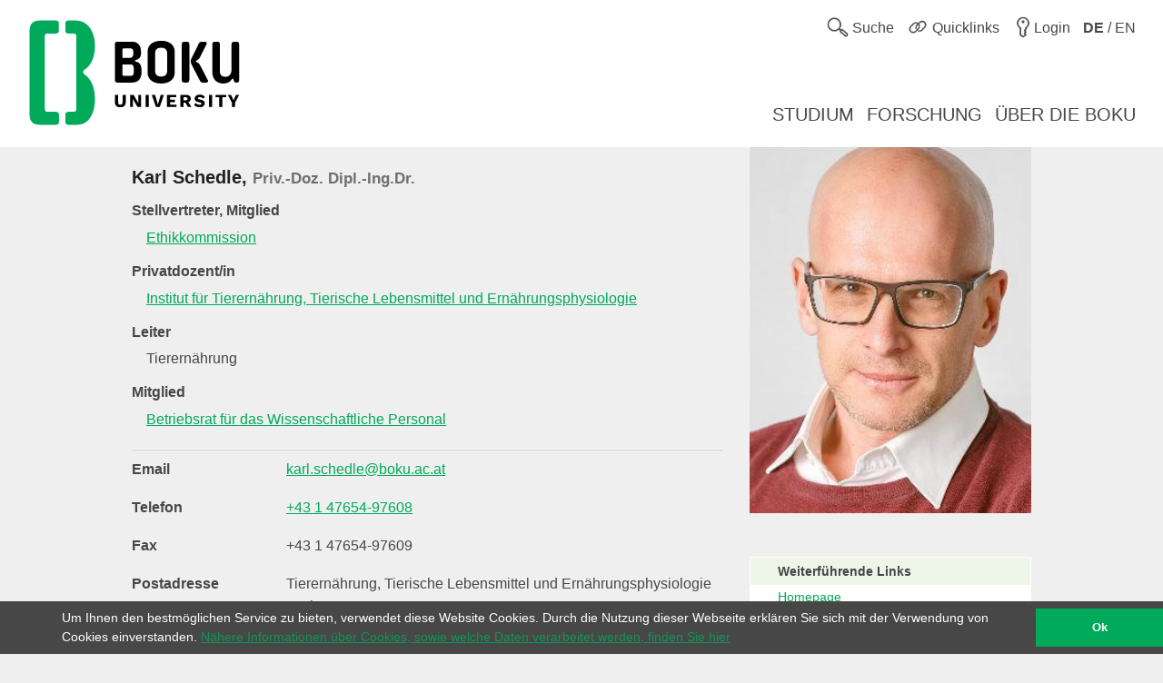

--- FILE ---
content_type: text/html; charset=utf-8
request_url: https://boku.ac.at/personen/person/E9B386E0EF2CFFC7
body_size: 6559
content:
<!DOCTYPE html>
<html lang="de">
<head>

<meta charset="utf-8">
<!-- 
	This website is powered by TYPO3 - inspiring people to share!
	TYPO3 is a free open source Content Management Framework initially created by Kasper Skaarhoj and licensed under GNU/GPL.
	TYPO3 is copyright 1998-2026 of Kasper Skaarhoj. Extensions are copyright of their respective owners.
	Information and contribution at https://typo3.org/
-->



<title>Personen::BOKU</title>
<meta name="generator" content="TYPO3 CMS">
<meta name="viewport" content="user-scalable=yes, width=device-width, initial-scale=1.0">
<meta name="twitter:card" content="summary">
<meta name="apple-mobile-web-app-capable" content="yes">
<meta name="apple-mobile-web-app-status-bar-style" content="black">

<link rel="stylesheet" href="/_assets/5fee3b26762914ebc9177571484054fc/Stylesheets/cookieconsent.min.css?1765124754" media="all">

<link rel="stylesheet" href="/_assets/e799cca3073eabb617dfebf5f7cabc53/StyleSheets/Frontend/suggest.css?1722342293" media="all">
<link rel="stylesheet" href="/_assets/5fee3b26762914ebc9177571484054fc/Stylesheets/app.css?1765796009" media="screen,handheld">
<link rel="stylesheet" href="/_assets/5fee3b26762914ebc9177571484054fc/Stylesheets/print.css?1765124754" media="print">



<script src="/_assets/5fee3b26762914ebc9177571484054fc/Javascript/cookieconsent.min.js?1765124754"></script>

<script src="/_assets/5fee3b26762914ebc9177571484054fc/Javascript/vendor.min.js?1765124754"></script>
<script src="/_assets/5fee3b26762914ebc9177571484054fc/Javascript/boku.js?1765124754"></script>



<script type="text/javascript">
  var _paq = _paq || [];
  (function() {
    _paq.push(["setDocumentTitle", document.domain + "/" + document.title]);
    _paq.push(["trackPageView"]);
    _paq.push(["enableLinkTracking"]);
    _paq.push(["setTrackerUrl", "https://wwwl.boku.ac.at/piwik.php"]);
    _paq.push(["setSiteId", "6"]);
  })();
</script><script>
window.addEventListener("load", function(){
	if (!window.cookieconsent) {
		return;
	}
	//on Mobile, cookieconsent enforces 'floating', @see https://github.com/insites/cookieconsent/issues/278
	window.cookieconsent.utils.isMobile = function(){return false};
	window.cookieconsent.initialise({
		"container": (document.getElementsByTagName("footer")[0]),
		"theme": "edgeless",
		"position": "bottom",
		"cookie": {
			"name": "cookieconsent_status",
			"secure": true
		},
		"content": {
			"message": "Um Ihnen den bestmöglichen Service zu bieten, verwendet diese Website Cookies. Durch die Nutzung dieser Webseite erklären Sie sich mit der Verwendung von Cookies einverstanden.",
			"dismiss": "Ok",
			"link": "Nähere Informationen über Cookies, sowie welche Daten verarbeitet werden, finden Sie hier",
			"href": "http://short.boku.ac.at/datenschutzerklaerung"
		},
		"onPopupOpen": function() {
			document.getElementsByTagName('footer')[0].style.paddingBottom = "40px"
		},
		"onPopupClose": function() {
			document.getElementsByTagName('footer')[0].style.paddingBottom = null;
		},
	})
});
</script><!-- page uid: 28570 -->
<link rel="canonical" href="https://boku.ac.at/personen/person/E9B386E0EF2CFFC7"/>

<link rel="alternate" hreflang="de" href="https://boku.ac.at/personen/person/E9B386E0EF2CFFC7"/>
<link rel="alternate" hreflang="en" href="https://boku.ac.at/en/personen/person/E9B386E0EF2CFFC7"/>
<link rel="alternate" hreflang="x-default" href="https://boku.ac.at/personen/person/E9B386E0EF2CFFC7"/>
</head>
<body data-page-uid="28570">





	<div class="skiplinks">
		<ul>
			<li><a href="#header-main" accesskey="1">zum Inhalt</a></li>
		</ul>
	</div>
	











	<header>
		<div id="mobile-menu-contaniner">

			

			<div>
				<div class="row header-row header-row--first">
					<div class="columns medium-7 small-12 topmenu-container">
						<button aria-controls="sidebar" aria-expanded="false" class="topmenu button-sidebar button-header show-for-small pull-left">
							<span class="sr-only">Hauptnavigation</span>
							<span class="icon-button-sidebar" title="Hauptnavigation"></span>
						</button>
						<ul class="topmenu list-inline pull-right" role="list">
							<li class="">
								<button type="button" class="search-button topmenu-item" aria-expanded="false">
									<span class="ui-icon ui-icon--topmenu ui-icon-search" aria-hidden="true" title="Suche"></span>
									<span class="topmenu-item-label">Suche</span>
								</button>
								
	<div class="suche">
		<form method="GET" target="_self" action=""
			  class="search-form"
			  id="search-form"
			  data-original-action="/suche"
			  data-personensuche-action="/mitarbeiterinnensuche"
			  data-suggest="/suche/suggest.json" role="search">
		<label for="suche-input-header" class="sr-only">Suchbereich einschränken</label>
		<label for="suche-input-header" class="suche-pulldown-trigger" id="suche" title="Suche">Suche</label>
		<label for="suche-input-header" class="sr-only">Suchbegriff eingeben</label>
		<input type="text" name="q" class="suche-input tx-solr-suggest" id="suche-input-header"/>
		<button type="submit" class="suche-submit" id="search-btn-header"><span class="sr-only">Suche starten</span></button>
		<div class="suche-pulldown">
			<hr />
			<fieldset>
				<div>
				<input type="radio" name="site" value=""
					   id="type-search_persons_and_bokuweb" checked="checked"
					   data-placeholder="nach Personen und Inhalten suchen"/>
				<label for="type-search_persons_and_bokuweb">
					Personen und BOKUweb-Inhalte
				</label>
				</div>
				<div>
				<input type="radio" name="site" value=""
					   id="type-persons"
					   data-placeholder="nach Personen suchen"/>
				<label for="type-persons">
					Nur Personen
				</label>
				</div>
			</fieldset>
		</div>
	</form>
	</div>


							</li>
							<li>
								<div class="">
									<button type="button" class="quicklinks-button topmenu-item" aria-expanded="false" aria-controls="quicklinks-pulldown">
										<span class="ui-icon ui-icon--topmenu ui-icon-quicklinks" aria-hidden="true" title="Quicklinks"></span>
										<span class="topmenu-item-label hide-for-small">Quicklinks</span>
											</button>
											<nav class="quicklinks-pulldown" id="quicklinks-pulldown" aria-label="Quicklinks">
												<ul class="list-inline" role="list">
													<li>
														<ul role="list">
															
    
            
            
                



            
            
                



    
    
            
                    
                    
                    
                    
                        
    
            <h2 class="">Links <span class="ce-subheader-without-link"></span></h2>
        

                    
                
        






            
            

    
        
                <ul>
                    
                        <li>
                            <a href="http://groupwise.boku.ac.at" target="_blank" title="Groupwise Webaccess">
                            <span>Groupwise Webaccess</span>
                            </a>
                        </li>
                    
                        <li>
                            <a href="https://students.boku.ac.at" target="_blank" title="Studierendenmailing">
                            <span>Studierendenmailing</span>
                            </a>
                        </li>
                    
                        <li>
                            <a href="http://bokubox.boku.ac.at" target="_blank" title="BOKUbox">
                            <span>BOKUbox</span>
                            </a>
                        </li>
                    
                        <li>
                            <a href="https://files.boku.ac.at/" target="_blank" title="Filr Netstorage">
                            <span>Filr Netstorage</span>
                            </a>
                        </li>
                    
                        <li>
                            <a href="/boku-it/themen/everybodys-needs/fileservice/bokudrive" title="BOKUdrive">
                            <span>BOKUdrive</span>
                            </a>
                        </li>
                    
                        <li>
                            <a href="/boku-it/themen/get-connected/account-passwort/passwort-aendern" title="Passwort ändern">
                            <span>Passwort ändern</span>
                            </a>
                        </li>
                    
                        <li>
                            <a href="/fm/fm-helpdesk" title="FM Helpdesk">
                            <span>FM Helpdesk</span>
                            </a>
                        </li>
                    
                        <li>
                            <a href="/universitaetsleitung/rektorat/stabsstellen/qm/themen/dokumentensammlung" title="Dokumentensammlung">
                            <span>Dokumentensammlung</span>
                            </a>
                        </li>
                    
                        <li>
                            <a href="/bib/literatursuche" title="Literatursuche">
                            <span>Literatursuche</span>
                            </a>
                        </li>
                    
                        <li>
                            <a href="https://litsearch.boku.ac.at/" target="_blank" title="BOKU:LITsearch">
                            <span>BOKU:LITsearch</span>
                            </a>
                        </li>
                    
                        <li>
                            <a href="https://zidapps.boku.ac.at/abstracts/" target="_blank" title="Abstracts">
                            <span>Abstracts</span>
                            </a>
                        </li>
                    
                        <li>
                            <a href="https://boku.argedata.at/index.php?boku_sso=2" target="_blank" title="ArgeData">
                            <span>ArgeData</span>
                            </a>
                        </li>
                    
                </ul>
            
    


            
                



            
        


														</ul>
													</li>
													<li class="center">
														<ul role="list">
															
    
            
            
                



            
            
                



    
    
            
                    
                    
                    
                    
                        
    
            <h2 class="">Onlineportale <span class="ce-subheader-without-link"></span></h2>
        

                    
                
        






            
            

    
        
                <ul>
                    
                        <li>
                            <a href="https://portal.boku.ac.at/de/" target="_blank" title="BOKUportal">
                            <span>BOKUportal</span>
                            </a>
                        </li>
                    
                        <li>
                            <a href="http://online.boku.ac.at" target="_blank" title="BOKUonline">
                            <span>BOKUonline</span>
                            </a>
                        </li>
                    
                        <li>
                            <a href="http://learn.boku.ac.at" target="_blank" title="BOKUlearn (Moodle)">
                            <span>BOKUlearn (Moodle)</span>
                            </a>
                        </li>
                    
                        <li>
                            <a href="http://forschung.boku.ac.at/fis/suchen.startseite?sprache_in=de" target="_blank" title="FIS">
                            <span>FIS</span>
                            </a>
                        </li>
                    
                </ul>
            
    


            
                



            
        


    
            
            
                



            
            
                



    
    
            
                    
                    
                    
                    
                        
    
            <h2 class="">Aktuell <span class="ce-subheader-without-link"></span></h2>
        

                    
                
        






            
            

    
        
                <ul>
                    
                        <li>
                            <a href="/mitteilungsblatt" title="Mitteilungsblatt">
                            <span>Mitteilungsblatt</span>
                            </a>
                        </li>
                    
                        <li>
                            <a href="/pers/themen/jobboerse" title="Jobs">
                            <span>Jobs</span>
                            </a>
                        </li>
                    
                </ul>
            
    


            
                



            
        


    
            
            
                



            
            
                







            
            

    
        
                <ul>
                    
                        <li>
                            <a href="/willkommen-an-der-boku" title="Welcome Center">
                            <span>Welcome Center</span>
                            </a>
                        </li>
                    
                        <li>
                            <a href="/besondere-organe-und-einrichtungen/koordinationsstelle-fuer-gleichstellung-diversitaet-und-behinderung/themen/diversitaet-gleichstellung-und-inklusion" title="Diversität, Gleichstellung und Inklusion">
                            <span>Diversität, Gleichstellung und Inklusion</span>
                            </a>
                        </li>
                    
                </ul>
            
    


            
                



            
        


														</ul>
													</li>
													<li>
														<ul role="list">
															
    
            
            
                



            
            
                



    
    
            
                    
                    
                    
                    
                        
    
            <h2 class="">Kontakt <span class="ce-subheader-without-link"></span></h2>
        

                    
                
        






            
            

    
        
                <ul>
                    
                        <li>
                            <a href="/management-administration" title="Universitätsleitung">
                            <span>Universitätsleitung</span>
                            </a>
                        </li>
                    
                        <li>
                            <a href="/management-administration" title="Serviceeinrichtungen">
                            <span>Serviceeinrichtungen</span>
                            </a>
                        </li>
                    
                        <li>
                            <a href="/fm/themen/orientierung-und-lageplaene" title="Standorte">
                            <span>Standorte</span>
                            </a>
                        </li>
                    
                        <li>
                            <a href="https://navi.boku.ac.at/" target="_blank" title="BOKU Navi">
                            <span>BOKU Navi</span>
                            </a>
                        </li>
                    
                        <li>
                            <a href="/management-administration" title="Besondere Organe und Einrichtungen">
                            <span>Besondere Organe und Einrichtungen</span>
                            </a>
                        </li>
                    
                        <li>
                            <a href="/mitarbeiterinnensuche" title="Mitarbeiter/innen">
                            <span>Mitarbeiter/innen</span>
                            </a>
                        </li>
                    
                        <li>
                            <a href="https://alumni.boku.wien/" target="_blank" title="Alumni">
                            <span>Alumni</span>
                            </a>
                        </li>
                    
                        <li>
                            <a href="https://os3364p.orgmanager.com/orgcharts/Prod/Orgplan/" title="BOKU Organigramm">
                            <span>BOKU Organigramm</span>
                            </a>
                        </li>
                    
                        <li>
                            <a href="/boku-university-marke-und-corporate-design" title="Marken Relaunch">
                            <span>Marken Relaunch</span>
                            </a>
                        </li>
                    
                        <li>
                            <a href="/bokuweb-relaunch" title="BOKUweb Relaunch">
                            <span>BOKUweb Relaunch</span>
                            </a>
                        </li>
                    
                </ul>
            
    


            
                



            
        


														</ul>
													</li>
												</ul>
												<div class="text-center"><ul class="list-inline" style="display: inline-block">
	<li><a href="https://www.facebook.com/bokuvienna/" title="Facebook" class="ui-icon ui-icon--social-media ui-icon-facebook" target="_blank" rel="noopener"><span class="sr-only">Facebook</span></a></li>
	<li><a href="https://bsky.app/profile/bokuvienna.bsky.social" title="Bluesky" class="ui-icon ui-icon--social-media ui-icon-bluesky" target="_blank" rel="noopener"><span class="sr-only">Twitter</span></a></li>
	<li><a href="https://www.instagram.com/boku.vienna/" title="Instagram" class="ui-icon ui-icon--social-media ui-icon-instagram" target="_blank" rel="noopener"><span class="sr-only">Instagram</span></a></li>
	<li><a href="https://www.youtube.com/user/bokuwien" title="YouTube" class="ui-icon ui-icon--social-media ui-icon-youtube" target="_blank" rel="noopener"><span class="sr-only">YouTube</span></a></li>
	<li><a href="https://www.flickr.com/photos/bokuwien" title="Flickr" class="ui-icon ui-icon--social-media ui-icon-flickr" target="_blank" rel="noopener"><span class="sr-only">Flickr</span></a></li>
	<li><a href="https://at.linkedin.com/school/bokuvienna/" title="LinkedIn" class="ui-icon ui-icon--social-media ui-icon-linkedin" target="_blank" rel="noopener"><span class="sr-only">LinkedIn</span></a></li>
	<li><a href="https://www.tiktok.com/@bokuvienna" title="TikTok" class="ui-icon ui-icon--social-media ui-icon-tiktok" target="_blank" rel="noopener"><span class="sr-only">TikTok</span></a></li>
</ul></div>
											</nav>
										</div>
									</li>
							<li><a href="https://boku.ac.at/login?logintype=login&amp;returnUrl=https%3A%2F%2Fboku.ac.at%2Fpersonen%2Fperson%2FE9B386E0EF2CFFC7&amp;cHash=a44fb4af3927efcff20a3852934dd2c3" class="login topmenu-item" rel="nofollow"><span class="login ui-icon ui-icon--topmenu ui-icon-login" title="Login"></span><span class="topmenu-item-label hide-for-small">Login</span></a></li>
							<li>
								<a href="/en/personen/person/E9B386E0EF2CFFC7" class="language topmenu-item"><span class="ui-icon ui-icon--topmenu ui-icon-language" aria-hidden="true"></span><span class="topmenu-item-label" aria-hidden="true" title="Switch to English"><b>DE</b> / EN</span></span><span class="sr-only" lang="en">Switch to English</span></a>
							</li>
						</ul>
					</div>
				</div>
			</div>

			<div class="bright-section">
				<div class="row header-row header-row--second align-bottom">
					<div class="columns medium-4">
						<div class="header-logo-container header-logo-container--level-1">
							<a href="/">
                                <img class="img-logo-square" src="/_assets/5fee3b26762914ebc9177571484054fc/Images/logo-2024-web.svg" alt="Startseite"/>
							</a>
						</div>
					</div>
					<div class="columns medium-8 hide-for-small mainmenu-container">
						<nav aria-label="Hauptnavigation">
							
								<ul class="list-inline pull-right mainmenu" role="list">
									
										<li>
											<a href="/studium">
												<span>
													
															Studium
														
												</span>
											</a>
										</li>
									
										<li>
											<a href="/forschung">
												<span>
													
															Forschung
														
												</span>
											</a>
										</li>
									
										<li>
											<a href="/ueber-die-boku">
												<span>
													
															Über die BOKU
														
												</span>
											</a>
										</li>
									
								</ul>
							
						</nav>
					</div>
				</div>
			</div>

			
			
	<div id="sidebar-overflow"></div>
	<nav class="sidebar" id="sidebar" aria-label="Hauptnavigation">
		
			<ul role="list">
				
					<li>
						<a href="/studium">
							<span>
								
										Studium
									
							</span>
						</a>
					</li>
				
					<li>
						<a href="/forschung">
							<span>
								
										Forschung
									
							</span>
						</a>
					</li>
				
					<li>
						<a href="/ueber-die-boku">
							<span>
								
										Über die BOKU
									
							</span>
						</a>
					</li>
				
			</ul>
		
	</nav>


		</div>

		

	</header>


<div id="maincontent" role="main" class="main department-h00000">
	
	<div class="row height-layer">
		<div class="small-12 columns">
			<article>
				<!--TYPO3SEARCH_begin-->
					<section id="c93553"><section class="personinfo-panel" itemscope itemtype="http://schema.org/Person">
			<div class="row">
				<div class="small-12 medium-8 columns">
					<h3 itemprop="name">
						Karl Schedle, <small>Priv.-Doz. Dipl.-Ing.Dr.</small>
					</h3>
					
						<dl class="dl-indent">
							
								
                                          <!--rechtliche Funktion auf "28593": (Vize-)Rektorat nciht anzeigen-->
                                            <dt itemprop="jobTitle" title="Stellvertreter, Mitglied">
                                                Stellvertreter, Mitglied
                                            </dt>
                                            <dd itemprop="worksFor">
                                                
	
	
            <a href="https://boku.ac.at/besondere-organe-und-einrichtungen/ethikkommission">Ethikkommission</a>
		

                                            </dd>
                                        
									
							
								
                                          <!--rechtliche Funktion auf "28593": (Vize-)Rektorat nciht anzeigen-->
                                            <dt itemprop="jobTitle" title="Privatdozent/in">
                                                Privatdozent/in
                                            </dt>
                                            <dd itemprop="worksFor">
                                                
	
	
            <a href="https://boku.ac.at/agri/tier">Institut für Tierernährung, Tierische Lebensmittel und Ernährungsphysiologie</a>
		

                                            </dd>
                                        
									
							
								
                                          <!--rechtliche Funktion auf "28593": (Vize-)Rektorat nciht anzeigen-->
                                            <dt itemprop="jobTitle" title="Leiter">
                                                Leiter
                                            </dt>
                                            <dd itemprop="worksFor">
                                                
	
	Tierernährung

                                            </dd>
                                        
									
							
								
                                          <!--rechtliche Funktion auf "28593": (Vize-)Rektorat nciht anzeigen-->
                                            <dt itemprop="jobTitle" title="Mitglied">
                                                Mitglied
                                            </dt>
                                            <dd itemprop="worksFor">
                                                
	
	
            <a href="https://boku.ac.at/interessensvertretungen/betriebsrat-fuer-das-wissenschaftliche-personal-br-wiss">Betriebsrat für das Wissenschaftliche Personal</a>
		

                                            </dd>
                                        
									
							
						</dl>
					
						<hr/>
						<dl class="dl-horizontal">
							
								<dt>Email</dt>
                                <dd itemprop="email"><a href="#" data-mailto-token="wksvdy4ukbv8cmronvoJlyue8km8kd" data-mailto-vector="10">karl.schedle@boku.ac.at</a></dd>
							
							
								<dt>Telefon</dt>

								
									<dd itemprop="telephone"><a href="tel:+43 1 47654-97608">+43 1 47654-97608</a></dd>
								
								
								
							
							
								<dt>Fax</dt>
								<dd itemprop="faxNumber">+43 1 47654-97609</dd>
							
							
								<dt>Postadresse</dt>
								<dd itemprop="address" itemscope itemtype="http://schema.org/Text">
									Tierernährung, Tierische Lebensmittel und Ernährungsphysiologie
									<br />
									Muthgasse 11<br />
1190 Wien
								</dd>
							
							
								<dt>Sprechstunde</dt>
								<dd>Nach Vereinbarung</dd>
							
							
							
								<dt>Büro</dt>
								
									
										<dd itemprop="workLocation">
											
												<a rel="noopener" target="_blank" href="https://online.boku.ac.at/BOKUonline/ris.einzelraum?raumkey=38264">MUG3-01/06</a><br/>
											
											Muthgasse 11/I<br />
1190 Wien
										</dd>
									
								
							
						</dl>
					</div>
				<div class="small-12 medium-4 columns">
						<div class="row">
						<div class="tiny-12 small-6 medium-12 columns">
							<img itemprop="image" class="img-full-width personinfo-panel-mugshot" alt="Karl Schedle" title="Karl Schedle" src="/index.php?ajaxEid=1&src=boku_external_data_bokuonline_image&nr_obfuscated=E9B386E0EF2CFFC7" />
						</div>
						<div class="tiny-12 small-6 medium-12 columns">
							<div class="infolinks">
								<h5>Weiterführende Links</h5>
								<ul>
									
										<li><a itemprop="url" target="_blank" rel="noopener" href="https://boku.ac.at/agri/tier">Homepage</a></li>
									
									<li><a itemprop="url" target="_blank" rel="noopener" href="https://online.boku.ac.at/BOKUonline/visitenkarte.show_vcard?pPersonenId=E9B386E0EF2CFFC7&amp;pPersonenGruppe=3">BOKUonline Visitenkarte</a></li>
									
										<li><a rel="noopener" target="_blank" href="https://forschung.boku.ac.at/fis/suchen.person_uebersicht?id_in=6593&menue_id_in=101&sprache_in=de">Forschungsleistungen</a></li>
									
									
										<li><a itemprop="url" rel="noopener" target="_blank" href="https://online.boku.ac.at/BOKUonline/wblvangebot.wbshowlvoffer?ppersonnr=6593">Lehrveranstaltungen</a></li>
									
								</ul>
							</div>
						</div>
					</div>
				</div>
			</div>
			<div class="clearfix"></div>
		</section></section>
				<!--TYPO3SEARCH_end-->
			</article>
		</div>
	</div>

</div>


	<footer>
		<div class="row footer-nav">
			<div class="small-12 medium-3 columns">
				
    
            
            
                



            
            
                



    
    
            
                    
                    
                    
                    
                        
    
            <h2 class="">DEPARTMENTS <span class="ce-subheader-without-link"></span></h2>
        

                    
                
        






            
            

    <p><a href="/agri">Agrarwissenschaften</a></p>
<p>&nbsp;</p>
<p><a href="/btlw">Biotechnologie und Lebensmittelwissenschaften</a></p>
<p>&nbsp;</p>
<p><a href="/lawi">Landschaft, Wasser und Infrastruktur</a></p>
<p>&nbsp;</p>
<p><a href="/nwnr">Naturwissenschaften und Nachhaltige Ressourcen</a></p>
<p>&nbsp;</p>
<p><a href="/oekb">Ökosystemmanagement, Klima und Biodiversität</a></p>
<p>&nbsp;</p>
<p><a href="/wiso">Wirtschafts- und Sozialwissenschaften</a></p>


            
                



            
        


			</div>
			<div class="small-12 medium-6 columns quicklinks">
				
			</div>
			<div class="small-12 medium-3 columns">
				
				<h2>Login</h2>
				<a href="https://boku.ac.at/login?logintype=login&amp;returnUrl=https%3A%2F%2Fboku.ac.at%2Fpersonen%2Fperson%2FE9B386E0EF2CFFC7&amp;cHash=a44fb4af3927efcff20a3852934dd2c3" class="login" rel="nofollow"><span class="ui-icon ui-icon--footer ui-icon-login" title="Login"></span><span class="button-label">Login</span></a>
			</div>
		</div>
		<div class="dark-section">
			<div class="row">
				<div class="small-12 columns social-media">
					<ul class="list-inline">
	<li><a href="https://www.facebook.com/bokuvienna/" title="Facebook" class="ui-icon ui-icon--social-media ui-icon-facebook" target="_blank" rel="noopener"><span class="sr-only">Facebook</span></a></li>
	<li><a href="https://bsky.app/profile/bokuvienna.bsky.social" title="Bluesky" class="ui-icon ui-icon--social-media ui-icon-bluesky" target="_blank" rel="noopener"><span class="sr-only">Twitter</span></a></li>
	<li><a href="https://www.instagram.com/boku.vienna/" title="Instagram" class="ui-icon ui-icon--social-media ui-icon-instagram" target="_blank" rel="noopener"><span class="sr-only">Instagram</span></a></li>
	<li><a href="https://www.youtube.com/user/bokuwien" title="YouTube" class="ui-icon ui-icon--social-media ui-icon-youtube" target="_blank" rel="noopener"><span class="sr-only">YouTube</span></a></li>
	<li><a href="https://www.flickr.com/photos/bokuwien" title="Flickr" class="ui-icon ui-icon--social-media ui-icon-flickr" target="_blank" rel="noopener"><span class="sr-only">Flickr</span></a></li>
	<li><a href="https://at.linkedin.com/school/bokuvienna/" title="LinkedIn" class="ui-icon ui-icon--social-media ui-icon-linkedin" target="_blank" rel="noopener"><span class="sr-only">LinkedIn</span></a></li>
	<li><a href="https://www.tiktok.com/@bokuvienna" title="TikTok" class="ui-icon ui-icon--social-media ui-icon-tiktok" target="_blank" rel="noopener"><span class="sr-only">TikTok</span></a></li>
</ul>
				</div>
				<div class="small-12 columns contact">
					
    
            
            
                



            
            
                







            
            

    <p><strong>BOKU University</strong><br>Universität für Bodenkultur Wien<br>Gregor-Mendel-Straße 33, 1180 Wien<br>Österreich<br>Tel.: +43 1 47654 0</p>


            
                



            
        


				</div>
				<div class="small-12 columns">
					
	<ul class="bottom-links" role="list">
		<li>
			<a href="/impressum">Impressum</a>
		</li>
		<li>
			<a href="/privacy">Datenschutzerklärung</a>
		</li>
		<li>

			<a href="/barrierefreiheitserklaerung">Barrierefreiheitserklärung</a>
		</li>
		<li>
			<a href="/sitemap">Sitemap</a>
		</li>
		<li>
			<a href="/en/personen/person/E9B386E0EF2CFFC7" class="language">English version</a>
		</li>
	</ul>

				</div>
				<div class="small-12 columns copyright">
                    © 2026 Universität für Bodenkultur Wien
				</div>
			</div>
		</div>
	</footer>
<script src="/_assets/e799cca3073eabb617dfebf5f7cabc53/JavaScript/JQuery/jquery.autocomplete.min.js?1722342293"></script>
<script src="/_assets/7f7c8b6bc1d9d655affe265c86025510/JavaScript/suggest_controller.js?1765124752"></script>

<script src="/_assets/542a38dbcbc3e9671534c5c3a6f2632b/JavaScript/FormCrShield.js?1706792903"></script>
<script src="/typo3temp/assets/js/949d558794ca08cb0a50447d77603351.js?1729606304"></script>
<script async="async" src="/typo3temp/assets/js/ba19e614c16923a947df5b199324c770.js?1729606323"></script>

<script type="text/javascript">
  (function() {
    var d=document, g=d.createElement("script"), s=d.getElementsByTagName("script")[0]; g.type="text/javascript";
    g.defer=true; g.async=true; g.src="//wwwl.boku.ac.at/piwik.js"; s.parentNode.insertBefore(g,s);
  })();
</script>
<noscript><img src="https://wwwl.boku.ac.at/piwik.php?idsite=6&amp;rec=1" style="border:0" alt="" /></noscript>

</body>
</html>

--- FILE ---
content_type: application/javascript; charset=utf-8
request_url: https://boku.ac.at/_assets/5fee3b26762914ebc9177571484054fc/Javascript/vendor.min.js?1765124754
body_size: 104969
content:
(self.webpackChunkboku_template=self.webpackChunkboku_template||[]).push([[363],{5869:function(){(function($){function sc_setScroll(t,e,n){return"transition"==n.transition&&"swing"==e&&(e="ease"),{anims:[],duration:t,orgDuration:t,easing:e,startTime:getTime()}}function sc_startScroll(t,e){for(var n=0,i=t.anims.length;n<i;n++){var o=t.anims[n];o&&o[0][e.transition](o[1],t.duration,t.easing,o[2])}}function sc_stopScroll(t,e){is_boolean(e)||(e=!0),is_object(t.pre)&&sc_stopScroll(t.pre,e);for(var n=0,i=t.anims.length;n<i;n++){var o=t.anims[n];o[0].stop(!0),e&&(o[0].css(o[1]),is_function(o[2])&&o[2]())}is_object(t.post)&&sc_stopScroll(t.post,e)}function sc_afterScroll(t,e,n){switch(e&&e.remove(),n.fx){case"fade":case"crossfade":case"cover-fade":case"uncover-fade":t.css("opacity",1),t.css("filter","")}}function sc_fireCallbacks(t,e,n,i,o){if(e[n]&&e[n].call(t,i),o[n].length)for(var r=0,s=o[n].length;r<s;r++)o[n][r].call(t,i);return[]}function sc_fireQueue(t,e,n){return e.length&&(t.trigger(cf_e(e[0][0],n),e[0][1]),e.shift()),e}function sc_hideHiddenItems(t){t.each((function(){var t=$(this);t.data("_cfs_isHidden",t.is(":hidden")).hide()}))}function sc_showHiddenItems(t){t&&t.each((function(){var t=$(this);t.data("_cfs_isHidden")||t.show()}))}function sc_clearTimers(t){return t.auto&&clearTimeout(t.auto),t.progress&&clearInterval(t.progress),t}function sc_mapCallbackArguments(t,e,n,i,o,r,s){return{width:s.width,height:s.height,items:{old:t,skipped:e,visible:n},scroll:{items:i,direction:o,duration:r}}}function sc_getDuration(t,e,n,i){var o=t.duration;return"none"==t.fx?0:("auto"==o?o=e.scroll.duration/e.scroll.items*n:o<10&&(o=i/o),o<1?0:("fade"==t.fx&&(o/=2),Math.round(o)))}function nv_showNavi(t,e,n){var i=is_number(t.items.minimum)?t.items.minimum:t.items.visible+1;if("show"==e||"hide"==e)var o=e;else if(i>e){debug(n,"Not enough items ("+e+" total, "+i+" needed): Hiding navigation.");o="hide"}else o="show";var r="show"==o?"removeClass":"addClass",s=cf_c("hidden",n);t.auto.button&&t.auto.button[o]()[r](s),t.prev.button&&t.prev.button[o]()[r](s),t.next.button&&t.next.button[o]()[r](s),t.pagination.container&&t.pagination.container[o]()[r](s)}function nv_enableNavi(t,e,n){if(!t.circular&&!t.infinite){var i=("removeClass"==e||"addClass"==e)&&e,o=cf_c("disabled",n);if(t.auto.button&&i&&t.auto.button[i](o),t.prev.button){var r=i||0==e?"addClass":"removeClass";t.prev.button[r](o)}if(t.next.button){r=i||e==t.items.visible?"addClass":"removeClass";t.next.button[r](o)}}}function go_getObject(t,e){return is_function(e)?e=e.call(t):is_undefined(e)&&(e={}),e}function go_getItemsObject(t,e){return is_number(e=go_getObject(t,e))?e={visible:e}:"variable"==e?e={visible:e,width:e,height:e}:is_object(e)||(e={}),e}function go_getScrollObject(t,e){return is_number(e=go_getObject(t,e))?e=e<=50?{items:e}:{duration:e}:is_string(e)?e={easing:e}:is_object(e)||(e={}),e}function go_getNaviObject(t,e){if(is_string(e=go_getObject(t,e))){var n=cf_getKeyCode(e);e=-1==n?$(e):n}return e}function go_getAutoObject(t,e){return is_jquery(e=go_getNaviObject(t,e))?e={button:e}:is_boolean(e)?e={play:e}:is_number(e)&&(e={timeoutDuration:e}),e.progress&&(is_string(e.progress)||is_jquery(e.progress))&&(e.progress={bar:e.progress}),e}function go_complementAutoObject(t,e){return is_function(e.button)&&(e.button=e.button.call(t)),is_string(e.button)&&(e.button=$(e.button)),is_boolean(e.play)||(e.play=!0),is_number(e.delay)||(e.delay=0),is_undefined(e.pauseOnEvent)&&(e.pauseOnEvent=!0),is_boolean(e.pauseOnResize)||(e.pauseOnResize=!0),is_number(e.timeoutDuration)||(e.timeoutDuration=e.duration<10?2500:5*e.duration),e.progress&&(is_function(e.progress.bar)&&(e.progress.bar=e.progress.bar.call(t)),is_string(e.progress.bar)&&(e.progress.bar=$(e.progress.bar)),e.progress.bar?(is_function(e.progress.updater)||(e.progress.updater=$.fn.carouFredSel.progressbarUpdater),is_number(e.progress.interval)||(e.progress.interval=50)):e.progress=!1),e}function go_getPrevNextObject(t,e){return is_jquery(e=go_getNaviObject(t,e))?e={button:e}:is_number(e)&&(e={key:e}),e}function go_complementPrevNextObject(t,e){return is_function(e.button)&&(e.button=e.button.call(t)),is_string(e.button)&&(e.button=$(e.button)),is_string(e.key)&&(e.key=cf_getKeyCode(e.key)),e}function go_getPaginationObject(t,e){return is_jquery(e=go_getNaviObject(t,e))?e={container:e}:is_boolean(e)&&(e={keys:e}),e}function go_complementPaginationObject(t,e){return is_function(e.container)&&(e.container=e.container.call(t)),is_string(e.container)&&(e.container=$(e.container)),is_number(e.items)||(e.items=!1),is_boolean(e.keys)||(e.keys=!1),is_function(e.anchorBuilder)||is_false(e.anchorBuilder)||(e.anchorBuilder=$.fn.carouFredSel.pageAnchorBuilder),is_number(e.deviation)||(e.deviation=0),e}function go_getSwipeObject(t,e){return is_function(e)&&(e=e.call(t)),is_undefined(e)&&(e={onTouch:!1}),is_true(e)?e={onTouch:e}:is_number(e)&&(e={items:e}),e}function go_complementSwipeObject(t,e){return is_boolean(e.onTouch)||(e.onTouch=!0),is_boolean(e.onMouse)||(e.onMouse=!1),is_object(e.options)||(e.options={}),is_boolean(e.options.triggerOnTouchEnd)||(e.options.triggerOnTouchEnd=!1),e}function go_getMousewheelObject(t,e){return is_function(e)&&(e=e.call(t)),is_true(e)?e={}:is_number(e)?e={items:e}:is_undefined(e)&&(e=!1),e}function go_complementMousewheelObject(t,e){return e}function gn_getItemIndex(t,e,n,i,o){if(is_string(t)&&(t=$(t,o)),is_object(t)&&(t=$(t,o)),is_jquery(t)?(t=o.children().index(t),is_boolean(n)||(n=!1)):is_boolean(n)||(n=!0),is_number(t)||(t=0),is_number(e)||(e=0),n&&(t+=i.first),t+=e,i.total>0){for(;t>=i.total;)t-=i.total;for(;t<0;)t+=i.total}return t}function gn_getVisibleItemsPrev(t,e,n){for(var i=0,o=0,r=n;r>=0;r--){var s=t.eq(r);if((i+=s.is(":visible")?s[e.d.outerWidth](!0):0)>e.maxDimension)return o;0==r&&(r=t.length),o++}}function gn_getVisibleItemsPrevFilter(t,e,n){return gn_getItemsPrevFilter(t,e.items.filter,e.items.visibleConf.org,n)}function gn_getScrollItemsPrevFilter(t,e,n,i){return gn_getItemsPrevFilter(t,e.items.filter,i,n)}function gn_getItemsPrevFilter(t,e,n,i){for(var o=0,r=0,s=i,a=t.length;s>=0;s--){if(++r==a)return r;if(t.eq(s).is(e)&&++o==n)return r;0==s&&(s=a)}}function gn_getVisibleOrg(t,e){return e.items.visibleConf.org||t.children().slice(0,e.items.visible).filter(e.items.filter).length}function gn_getVisibleItemsNext(t,e,n){for(var i=0,o=0,r=n,s=t.length-1;r<=s;r++){var a=t.eq(r);if((i+=a.is(":visible")?a[e.d.outerWidth](!0):0)>e.maxDimension)return o;if(++o==s+1)return o;r==s&&(r=-1)}}function gn_getVisibleItemsNextTestCircular(t,e,n,i){var o=gn_getVisibleItemsNext(t,e,n);return e.circular||n+o>i&&(o=i-n),o}function gn_getVisibleItemsNextFilter(t,e,n){return gn_getItemsNextFilter(t,e.items.filter,e.items.visibleConf.org,n,e.circular)}function gn_getScrollItemsNextFilter(t,e,n,i){return gn_getItemsNextFilter(t,e.items.filter,i+1,n,e.circular)-1}function gn_getItemsNextFilter(t,e,n,i,o){for(var r=0,s=0,a=i,u=t.length-1;a<=u;a++){if(++s>=u)return s;if(t.eq(a).is(e)&&++r==n)return s;a==u&&(a=-1)}}function gi_getCurrentItems(t,e){return t.slice(0,e.items.visible)}function gi_getOldItemsPrev(t,e,n){return t.slice(n,e.items.visibleConf.old+n)}function gi_getNewItemsPrev(t,e){return t.slice(0,e.items.visible)}function gi_getOldItemsNext(t,e){return t.slice(0,e.items.visibleConf.old)}function gi_getNewItemsNext(t,e,n){return t.slice(n,e.items.visible+n)}function sz_storeMargin(t,e,n){e.usePadding&&(is_string(n)||(n="_cfs_origCssMargin"),t.each((function(){var t=$(this),i=parseInt(t.css(e.d.marginRight),10);is_number(i)||(i=0),t.data(n,i)})))}function sz_resetMargin(t,e,n){if(e.usePadding){var i=!!is_boolean(n)&&n;is_number(n)||(n=0),sz_storeMargin(t,e,"_cfs_tempCssMargin"),t.each((function(){var t=$(this);t.css(e.d.marginRight,i?t.data("_cfs_tempCssMargin"):n+t.data("_cfs_origCssMargin"))}))}}function sz_storeOrigCss(t){t.each((function(){var t=$(this);t.data("_cfs_origCss",t.attr("style")||"")}))}function sz_restoreOrigCss(t){t.each((function(){var t=$(this);t.attr("style",t.data("_cfs_origCss")||"")}))}function sz_setResponsiveSizes(t,e){t.items.visible;var n=t.items[t.d.width],i=t[t.d.height],o=is_percentage(i);e.each((function(){var e=$(this),r=n-ms_getPaddingBorderMargin(e,t,"Width");e[t.d.width](r),o&&e[t.d.height](ms_getPercentage(r,i))}))}function sz_setSizes(t,e){var n=t.parent(),i=t.children(),o=gi_getCurrentItems(i,e),r=cf_mapWrapperSizes(ms_getSizes(o,e,!0),e,!1);if(n.css(r),e.usePadding){var s=e.padding,a=s[e.d[1]];e.align&&a<0&&(a=0);var u=o.last();u.css(e.d.marginRight,u.data("_cfs_origCssMargin")+a),t.css(e.d.top,s[e.d[0]]),t.css(e.d.left,s[e.d[3]])}return t.css(e.d.width,r[e.d.width]+2*ms_getTotalSize(i,e,"width")),t.css(e.d.height,ms_getLargestSize(i,e,"height")),r}function ms_getSizes(t,e,n){return[ms_getTotalSize(t,e,"width",n),ms_getLargestSize(t,e,"height",n)]}function ms_getLargestSize(t,e,n,i){return is_boolean(i)||(i=!1),is_number(e[e.d[n]])&&i?e[e.d[n]]:is_number(e.items[e.d[n]])?e.items[e.d[n]]:ms_getTrueLargestSize(t,e,n=n.toLowerCase().indexOf("width")>-1?"outerWidth":"outerHeight")}function ms_getTrueLargestSize(t,e,n){for(var i=0,o=0,r=t.length;o<r;o++){var s=t.eq(o),a=s.is(":visible")?s[e.d[n]](!0):0;i<a&&(i=a)}return i}function ms_getTotalSize(t,e,n,i){if(is_boolean(i)||(i=!1),is_number(e[e.d[n]])&&i)return e[e.d[n]];if(is_number(e.items[e.d[n]]))return e.items[e.d[n]]*t.length;for(var o=n.toLowerCase().indexOf("width")>-1?"outerWidth":"outerHeight",r=0,s=0,a=t.length;s<a;s++){var u=t.eq(s);r+=u.is(":visible")?u[e.d[o]](!0):0}return r}function ms_getParentSize(t,e,n){var i=t.is(":visible");i&&t.hide();var o=t.parent()[e.d[n]]();return i&&t.show(),o}function ms_getMaxDimension(t,e){return is_number(t[t.d.width])?t[t.d.width]:e}function ms_hasVariableSizes(t,e,n){for(var i=!1,o=!1,r=0,s=t.length;r<s;r++){var a=t.eq(r),u=a.is(":visible")?a[e.d[n]](!0):0;!1===i?i=u:i!=u&&(o=!0),0==i&&(o=!0)}return o}function ms_getPaddingBorderMargin(t,e,n){return t[e.d["outer"+n]](!0)-t[e.d[n.toLowerCase()]]()}function ms_getPercentage(t,e){if(is_percentage(e)){if(!is_number(e=parseInt(e.slice(0,-1),10)))return t;t*=e/100}return t}function cf_e(t,e,n,i,o){return is_boolean(n)||(n=!0),is_boolean(i)||(i=!0),is_boolean(o)||(o=!1),n&&(t=e.events.prefix+t),i&&(t=t+"."+e.events.namespace),i&&o&&(t+=e.serialNumber),t}function cf_c(t,e){return is_string(e.classnames[t])?e.classnames[t]:t}function cf_mapWrapperSizes(t,e,n){is_boolean(n)||(n=!0);var i=e.usePadding&&n?e.padding:[0,0,0,0],o={};return o[e.d.width]=t[0]+i[1]+i[3],o[e.d.height]=t[1]+i[0]+i[2],o}function cf_sortParams(t,e){for(var n=[],i=0,o=t.length;i<o;i++)for(var r=0,s=e.length;r<s;r++)if(e[r].indexOf(typeof t[i])>-1&&is_undefined(n[r])){n[r]=t[i];break}return n}function cf_getPadding(t){if(is_undefined(t))return[0,0,0,0];if(is_number(t))return[t,t,t,t];if(is_string(t)&&(t=t.split("px").join("").split("em").join("").split(" ")),!is_array(t))return[0,0,0,0];for(var e=0;e<4;e++)t[e]=parseInt(t[e],10);switch(t.length){case 0:return[0,0,0,0];case 1:return[t[0],t[0],t[0],t[0]];case 2:return[t[0],t[1],t[0],t[1]];case 3:return[t[0],t[1],t[2],t[1]];default:return[t[0],t[1],t[2],t[3]]}}function cf_getAlignPadding(t,e){var n=is_number(e[e.d.width])?Math.ceil(e[e.d.width]-ms_getTotalSize(t,e,"width")):0;switch(e.align){case"left":return[0,n];case"right":return[n,0];default:return[Math.ceil(n/2),Math.floor(n/2)]}}function cf_getDimensions(t){for(var e=[["width","innerWidth","outerWidth","height","innerHeight","outerHeight","left","top","marginRight",0,1,2,3],["height","innerHeight","outerHeight","width","innerWidth","outerWidth","top","left","marginBottom",3,2,1,0]],n=e[0].length,i="right"==t.direction||"left"==t.direction?0:1,o={},r=0;r<n;r++)o[e[0][r]]=e[i][r];return o}function cf_getAdjust(t,e,n,i){var o=t;if(is_function(n))o=n.call(i,o);else if(is_string(n)){var r=n.split("+"),s=n.split("-");if(s.length>r.length)var a=!0,u=s[0],c=s[1];else a=!1,u=r[0],c=r[1];switch(u){case"even":o=t%2==1?t-1:t;break;case"odd":o=t%2==0?t-1:t;break;default:o=t}is_number(c=parseInt(c,10))&&(a&&(c=-c),o+=c)}return(!is_number(o)||o<1)&&(o=1),o}function cf_getItemsAdjust(t,e,n,i){return cf_getItemAdjustMinMax(cf_getAdjust(t,e,n,i),e.items.visibleConf)}function cf_getItemAdjustMinMax(t,e){return is_number(e.min)&&t<e.min&&(t=e.min),is_number(e.max)&&t>e.max&&(t=e.max),t<1&&(t=1),t}function cf_getSynchArr(t){is_array(t)||(t=[[t]]),is_array(t[0])||(t=[t]);for(var e=0,n=t.length;e<n;e++)is_string(t[e][0])&&(t[e][0]=$(t[e][0])),is_boolean(t[e][1])||(t[e][1]=!0),is_boolean(t[e][2])||(t[e][2]=!0),is_number(t[e][3])||(t[e][3]=0);return t}function cf_getKeyCode(t){return"right"==t?39:"left"==t?37:"up"==t?38:"down"==t?40:-1}function cf_setCookie(t,e,n){if(t){var i=e.triggerHandler(cf_e("currentPosition",n));$.fn.carouFredSel.cookie.set(t,i)}}function cf_getCookie(t){var e=$.fn.carouFredSel.cookie.get(t);return""==e?0:e}function in_mapCss(t,e){for(var n={},i=0,o=e.length;i<o;i++)n[e[i]]=t.css(e[i]);return n}function in_complementItems(t,e,n,i){return is_object(t.visibleConf)||(t.visibleConf={}),is_object(t.sizesConf)||(t.sizesConf={}),0==t.start&&is_number(i)&&(t.start=i),is_object(t.visible)?(t.visibleConf.min=t.visible.min,t.visibleConf.max=t.visible.max,t.visible=!1):is_string(t.visible)?("variable"==t.visible?t.visibleConf.variable=!0:t.visibleConf.adjust=t.visible,t.visible=!1):is_function(t.visible)&&(t.visibleConf.adjust=t.visible,t.visible=!1),is_string(t.filter)||(t.filter=n.filter(":hidden").length>0?":visible":"*"),t[e.d.width]||(e.responsive?(debug(!0,"Set a "+e.d.width+" for the items!"),t[e.d.width]=ms_getTrueLargestSize(n,e,"outerWidth")):t[e.d.width]=ms_hasVariableSizes(n,e,"outerWidth")?"variable":n[e.d.outerWidth](!0)),t[e.d.height]||(t[e.d.height]=ms_hasVariableSizes(n,e,"outerHeight")?"variable":n[e.d.outerHeight](!0)),t.sizesConf.width=t.width,t.sizesConf.height=t.height,t}function in_complementVisibleItems(t,e){return"variable"==t.items[t.d.width]&&(t.items.visibleConf.variable=!0),t.items.visibleConf.variable||(is_number(t[t.d.width])?t.items.visible=Math.floor(t[t.d.width]/t.items[t.d.width]):(t.items.visible=Math.floor(e/t.items[t.d.width]),t[t.d.width]=t.items.visible*t.items[t.d.width],t.items.visibleConf.adjust||(t.align=!1)),("Infinity"==t.items.visible||t.items.visible<1)&&(debug(!0,'Not a valid number of visible items: Set to "variable".'),t.items.visibleConf.variable=!0)),t}function in_complementPrimarySize(t,e,n){return"auto"==t&&(t=ms_getTrueLargestSize(n,e,"outerWidth")),t}function in_complementSecondarySize(t,e,n){return"auto"==t&&(t=ms_getTrueLargestSize(n,e,"outerHeight")),t||(t=e.items[e.d.height]),t}function in_getAlignPadding(t,e){var n=cf_getAlignPadding(gi_getCurrentItems(e,t),t);return t.padding[t.d[1]]=n[1],t.padding[t.d[3]]=n[0],t}function in_getResponsiveValues(t,e,n){var i=cf_getItemAdjustMinMax(Math.ceil(t[t.d.width]/t.items[t.d.width]),t.items.visibleConf);i>e.length&&(i=e.length);var o=Math.floor(t[t.d.width]/i);return t.items.visible=i,t.items[t.d.width]=o,t[t.d.width]=i*o,t}function bt_pauseOnHoverConfig(t){if(is_string(t))var e=t.indexOf("immediate")>-1,n=t.indexOf("resume")>-1;else e=n=!1;return[e,n]}function bt_mousesheelNumber(t){return is_number(t)?t:null}function is_null(t){return null===t}function is_undefined(t){return is_null(t)||void 0===t||""===t||"undefined"===t}function is_array(t){return t instanceof Array}function is_jquery(t){return t instanceof jQuery}function is_object(t){return(t instanceof Object||"object"==typeof t)&&!is_null(t)&&!is_jquery(t)&&!is_array(t)&&!is_function(t)}function is_number(t){return(t instanceof Number||"number"==typeof t)&&!isNaN(t)}function is_string(t){return(t instanceof String||"string"==typeof t)&&!is_undefined(t)&&!is_true(t)&&!is_false(t)}function is_function(t){return t instanceof Function||"function"==typeof t}function is_boolean(t){return t instanceof Boolean||"boolean"==typeof t||is_true(t)||is_false(t)}function is_true(t){return!0===t||"true"===t}function is_false(t){return!1===t||"false"===t}function is_percentage(t){return is_string(t)&&"%"==t.slice(-1)}function getTime(){return(new Date).getTime()}function deprecated(t,e){debug(!0,t+" is DEPRECATED, support for it will be removed. Use "+e+" instead.")}function debug(t,e){if(!is_undefined(window.console)&&!is_undefined(window.console.log)){if(is_object(t)){var n=" ("+t.selector+")";t=t.debug}else n="";if(!t)return!1;e=is_string(e)?"carouFredSel"+n+": "+e:["carouFredSel"+n+":",e],window.console.log(e)}return!1}$.fn.carouFredSel||($.fn.caroufredsel=$.fn.carouFredSel=function(options,configs){if(0==this.length)return debug(!0,'No element found for "'+this.selector+'".'),this;if(this.length>1)return this.each((function(){$(this).carouFredSel(options,configs)}));var $cfs=this,$tt0=this[0],starting_position=!1;$cfs.data("_cfs_isCarousel")&&(starting_position=$cfs.triggerHandler("_cfs_triggerEvent","currentPosition"),$cfs.trigger("_cfs_triggerEvent",["destroy",!0]));var FN={_init:function(t,e,n){(t=go_getObject($tt0,t)).items=go_getItemsObject($tt0,t.items),t.scroll=go_getScrollObject($tt0,t.scroll),t.auto=go_getAutoObject($tt0,t.auto),t.prev=go_getPrevNextObject($tt0,t.prev),t.next=go_getPrevNextObject($tt0,t.next),t.pagination=go_getPaginationObject($tt0,t.pagination),t.swipe=go_getSwipeObject($tt0,t.swipe),t.mousewheel=go_getMousewheelObject($tt0,t.mousewheel),e&&(opts_orig=$.extend(!0,{},$.fn.carouFredSel.defaults,t)),(opts=$.extend(!0,{},$.fn.carouFredSel.defaults,t)).d=cf_getDimensions(opts),crsl.direction="up"==opts.direction||"left"==opts.direction?"next":"prev";var i=$cfs.children(),o=ms_getParentSize($wrp,opts,"width");if(is_true(opts.cookie)&&(opts.cookie="caroufredsel_cookie_"+conf.serialNumber),opts.maxDimension=ms_getMaxDimension(opts,o),opts.items=in_complementItems(opts.items,opts,i,n),opts[opts.d.width]=in_complementPrimarySize(opts[opts.d.width],opts,i),opts[opts.d.height]=in_complementSecondarySize(opts[opts.d.height],opts,i),opts.responsive&&(is_percentage(opts[opts.d.width])||(opts[opts.d.width]="100%")),is_percentage(opts[opts.d.width])&&(crsl.upDateOnWindowResize=!0,crsl.primarySizePercentage=opts[opts.d.width],opts[opts.d.width]=ms_getPercentage(o,crsl.primarySizePercentage),opts.items.visible||(opts.items.visibleConf.variable=!0)),opts.responsive?(opts.usePadding=!1,opts.padding=[0,0,0,0],opts.align=!1,opts.items.visibleConf.variable=!1):(opts.items.visible||(opts=in_complementVisibleItems(opts,o)),opts[opts.d.width]||(!opts.items.visibleConf.variable&&is_number(opts.items[opts.d.width])&&"*"==opts.items.filter?(opts[opts.d.width]=opts.items.visible*opts.items[opts.d.width],opts.align=!1):opts[opts.d.width]="variable"),is_undefined(opts.align)&&(opts.align=!!is_number(opts[opts.d.width])&&"center"),opts.items.visibleConf.variable&&(opts.items.visible=gn_getVisibleItemsNext(i,opts,0))),"*"==opts.items.filter||opts.items.visibleConf.variable||(opts.items.visibleConf.org=opts.items.visible,opts.items.visible=gn_getVisibleItemsNextFilter(i,opts,0)),opts.items.visible=cf_getItemsAdjust(opts.items.visible,opts,opts.items.visibleConf.adjust,$tt0),opts.items.visibleConf.old=opts.items.visible,opts.responsive)opts.items.visibleConf.min||(opts.items.visibleConf.min=opts.items.visible),opts.items.visibleConf.max||(opts.items.visibleConf.max=opts.items.visible),opts=in_getResponsiveValues(opts,i,o);else switch(opts.padding=cf_getPadding(opts.padding),"top"==opts.align?opts.align="left":"bottom"==opts.align&&(opts.align="right"),opts.align){case"center":case"left":case"right":"variable"!=opts[opts.d.width]&&((opts=in_getAlignPadding(opts,i)).usePadding=!0);break;default:opts.align=!1,opts.usePadding=0!=opts.padding[0]||0!=opts.padding[1]||0!=opts.padding[2]||0!=opts.padding[3]}is_number(opts.scroll.duration)||(opts.scroll.duration=500),is_undefined(opts.scroll.items)&&(opts.scroll.items=opts.responsive||opts.items.visibleConf.variable||"*"!=opts.items.filter?"visible":opts.items.visible),opts.auto=$.extend(!0,{},opts.scroll,opts.auto),opts.prev=$.extend(!0,{},opts.scroll,opts.prev),opts.next=$.extend(!0,{},opts.scroll,opts.next),opts.pagination=$.extend(!0,{},opts.scroll,opts.pagination),opts.auto=go_complementAutoObject($tt0,opts.auto),opts.prev=go_complementPrevNextObject($tt0,opts.prev),opts.next=go_complementPrevNextObject($tt0,opts.next),opts.pagination=go_complementPaginationObject($tt0,opts.pagination),opts.swipe=go_complementSwipeObject($tt0,opts.swipe),opts.mousewheel=go_complementMousewheelObject($tt0,opts.mousewheel),opts.synchronise&&(opts.synchronise=cf_getSynchArr(opts.synchronise)),opts.auto.onPauseStart&&(opts.auto.onTimeoutStart=opts.auto.onPauseStart,deprecated("auto.onPauseStart","auto.onTimeoutStart")),opts.auto.onPausePause&&(opts.auto.onTimeoutPause=opts.auto.onPausePause,deprecated("auto.onPausePause","auto.onTimeoutPause")),opts.auto.onPauseEnd&&(opts.auto.onTimeoutEnd=opts.auto.onPauseEnd,deprecated("auto.onPauseEnd","auto.onTimeoutEnd")),opts.auto.pauseDuration&&(opts.auto.timeoutDuration=opts.auto.pauseDuration,deprecated("auto.pauseDuration","auto.timeoutDuration"))},_build:function(){$cfs.data("_cfs_isCarousel",!0);var t=$cfs.children(),e=in_mapCss($cfs,["textAlign","float","position","top","right","bottom","left","zIndex","width","height","marginTop","marginRight","marginBottom","marginLeft"]),n="relative";switch(e.position){case"absolute":case"fixed":n=e.position}"parent"==conf.wrapper?sz_storeOrigCss($wrp):$wrp.css(e),$wrp.css({overflow:"hidden",position:n}),sz_storeOrigCss($cfs),$cfs.data("_cfs_origCssZindex",e.zIndex),$cfs.css({textAlign:"left",float:"none",position:"absolute",top:0,right:"auto",bottom:"auto",left:0,marginTop:0,marginRight:0,marginBottom:0,marginLeft:0}),sz_storeMargin(t,opts),sz_storeOrigCss(t),opts.responsive&&sz_setResponsiveSizes(opts,t)},_bind_events:function(){FN._unbind_events(),$cfs.bind(cf_e("stop",conf),(function(t,e){return t.stopPropagation(),crsl.isStopped||opts.auto.button&&opts.auto.button.addClass(cf_c("stopped",conf)),crsl.isStopped=!0,opts.auto.play&&(opts.auto.play=!1,$cfs.trigger(cf_e("pause",conf),e)),!0})),$cfs.bind(cf_e("finish",conf),(function(t){return t.stopPropagation(),crsl.isScrolling&&sc_stopScroll(scrl),!0})),$cfs.bind(cf_e("pause",conf),(function(t,e,n){if(t.stopPropagation(),tmrs=sc_clearTimers(tmrs),e&&crsl.isScrolling){scrl.isStopped=!0;var i=getTime()-scrl.startTime;scrl.duration-=i,scrl.pre&&(scrl.pre.duration-=i),scrl.post&&(scrl.post.duration-=i),sc_stopScroll(scrl,!1)}if(crsl.isPaused||crsl.isScrolling||n&&(tmrs.timePassed+=getTime()-tmrs.startTime),crsl.isPaused||opts.auto.button&&opts.auto.button.addClass(cf_c("paused",conf)),crsl.isPaused=!0,opts.auto.onTimeoutPause){var o=opts.auto.timeoutDuration-tmrs.timePassed,r=100-Math.ceil(100*o/opts.auto.timeoutDuration);opts.auto.onTimeoutPause.call($tt0,r,o)}return!0})),$cfs.bind(cf_e("play",conf),(function(t,e,n,i){t.stopPropagation(),tmrs=sc_clearTimers(tmrs);var o=cf_sortParams([e,n,i],["string","number","boolean"]);if(e=o[0],n=o[1],i=o[2],"prev"!=e&&"next"!=e&&(e=crsl.direction),is_number(n)||(n=0),is_boolean(i)||(i=!1),i&&(crsl.isStopped=!1,opts.auto.play=!0),!opts.auto.play)return t.stopImmediatePropagation(),debug(conf,"Carousel stopped: Not scrolling.");crsl.isPaused&&opts.auto.button&&(opts.auto.button.removeClass(cf_c("stopped",conf)),opts.auto.button.removeClass(cf_c("paused",conf))),crsl.isPaused=!1,tmrs.startTime=getTime();var r=opts.auto.timeoutDuration+n;return dur2=r-tmrs.timePassed,perc=100-Math.ceil(100*dur2/r),opts.auto.progress&&(tmrs.progress=setInterval((function(){var t=getTime()-tmrs.startTime+tmrs.timePassed,e=Math.ceil(100*t/r);opts.auto.progress.updater.call(opts.auto.progress.bar[0],e)}),opts.auto.progress.interval)),tmrs.auto=setTimeout((function(){opts.auto.progress&&opts.auto.progress.updater.call(opts.auto.progress.bar[0],100),opts.auto.onTimeoutEnd&&opts.auto.onTimeoutEnd.call($tt0,perc,dur2),crsl.isScrolling?$cfs.trigger(cf_e("play",conf),e):$cfs.trigger(cf_e(e,conf),opts.auto)}),dur2),opts.auto.onTimeoutStart&&opts.auto.onTimeoutStart.call($tt0,perc,dur2),!0})),$cfs.bind(cf_e("resume",conf),(function(t){return t.stopPropagation(),scrl.isStopped?(scrl.isStopped=!1,crsl.isPaused=!1,crsl.isScrolling=!0,scrl.startTime=getTime(),sc_startScroll(scrl,conf)):$cfs.trigger(cf_e("play",conf)),!0})),$cfs.bind(cf_e("prev",conf)+" "+cf_e("next",conf),(function(t,e,n,i,o){if(t.stopPropagation(),crsl.isStopped||$cfs.is(":hidden"))return t.stopImmediatePropagation(),debug(conf,"Carousel stopped or hidden: Not scrolling.");var r=is_number(opts.items.minimum)?opts.items.minimum:opts.items.visible+1;if(r>itms.total)return t.stopImmediatePropagation(),debug(conf,"Not enough items ("+itms.total+" total, "+r+" needed): Not scrolling.");e=(u=cf_sortParams([e,n,i,o],["object","number/string","function","boolean"]))[0],n=u[1],i=u[2],o=u[3];var s=t.type.slice(conf.events.prefix.length);if(is_object(e)||(e={}),is_function(i)&&(e.onAfter=i),is_boolean(o)&&(e.queue=o),(e=$.extend(!0,{},opts[s],e)).conditions&&!e.conditions.call($tt0,s))return t.stopImmediatePropagation(),debug(conf,'Callback "conditions" returned false.');if(!is_number(n)){if("*"!=opts.items.filter)n="visible";else for(var a=[n,e.items,opts[s].items],u=0,c=a.length;u<c;u++)if(is_number(a[u])||"page"==a[u]||"visible"==a[u]){n=a[u];break}switch(n){case"page":return t.stopImmediatePropagation(),$cfs.triggerHandler(cf_e(s+"Page",conf),[e,i]);case"visible":opts.items.visibleConf.variable||"*"!=opts.items.filter||(n=opts.items.visible)}}if(scrl.isStopped)return $cfs.trigger(cf_e("resume",conf)),$cfs.trigger(cf_e("queue",conf),[s,[e,n,i]]),t.stopImmediatePropagation(),debug(conf,"Carousel resumed scrolling.");if(e.duration>0&&crsl.isScrolling)return e.queue&&("last"==e.queue&&(queu=[]),"first"==e.queue&&0!=queu.length||$cfs.trigger(cf_e("queue",conf),[s,[e,n,i]])),t.stopImmediatePropagation(),debug(conf,"Carousel currently scrolling.");if(tmrs.timePassed=0,$cfs.trigger(cf_e("slide_"+s,conf),[e,n]),opts.synchronise){var l=opts.synchronise,f=[e,n],d=0;for(c=l.length;d<c;d++){var h=s;l[d][2]||(h="prev"==h?"next":"prev"),l[d][1]||(f[0]=l[d][0].triggerHandler("_cfs_triggerEvent",["configuration",h])),f[1]=n+l[d][3],l[d][0].trigger("_cfs_triggerEvent",["slide_"+h,f])}}return!0})),$cfs.bind(cf_e("slide_prev",conf),(function(t,e,n){t.stopPropagation();var i=$cfs.children();if(!opts.circular&&0==itms.first)return opts.infinite&&$cfs.trigger(cf_e("next",conf),itms.total-1),t.stopImmediatePropagation();if(sz_resetMargin(i,opts),!is_number(n)){if(opts.items.visibleConf.variable)n=gn_getVisibleItemsPrev(i,opts,itms.total-1);else if("*"!=opts.items.filter){var o=is_number(e.items)?e.items:gn_getVisibleOrg($cfs,opts);n=gn_getScrollItemsPrevFilter(i,opts,itms.total-1,o)}else n=opts.items.visible;n=cf_getAdjust(n,opts,e.items,$tt0)}if(opts.circular||itms.total-n<itms.first&&(n=itms.total-itms.first),opts.items.visibleConf.old=opts.items.visible,opts.items.visibleConf.variable){var r=cf_getItemsAdjust(gn_getVisibleItemsNext(i,opts,itms.total-n),opts,opts.items.visibleConf.adjust,$tt0);opts.items.visible+n<=r&&n<itms.total&&(n++,r=cf_getItemsAdjust(gn_getVisibleItemsNext(i,opts,itms.total-n),opts,opts.items.visibleConf.adjust,$tt0)),opts.items.visible=r}else if("*"!=opts.items.filter){r=gn_getVisibleItemsNextFilter(i,opts,itms.total-n);opts.items.visible=cf_getItemsAdjust(r,opts,opts.items.visibleConf.adjust,$tt0)}if(sz_resetMargin(i,opts,!0),0==n)return t.stopImmediatePropagation(),debug(conf,"0 items to scroll: Not scrolling.");for(debug(conf,"Scrolling "+n+" items backward."),itms.first+=n;itms.first>=itms.total;)itms.first-=itms.total;opts.circular||(0==itms.first&&e.onEnd&&e.onEnd.call($tt0,"prev"),opts.infinite||nv_enableNavi(opts,itms.first,conf)),$cfs.children().slice(itms.total-n,itms.total).prependTo($cfs),itms.total<opts.items.visible+n&&$cfs.children().slice(0,opts.items.visible+n-itms.total).clone(!0).appendTo($cfs);var s=gi_getOldItemsPrev(i=$cfs.children(),opts,n),a=gi_getNewItemsPrev(i,opts),u=i.eq(n-1),c=s.last(),l=a.last();sz_resetMargin(i,opts);var f=0,d=0;if(opts.align){var h=cf_getAlignPadding(a,opts);f=h[0],d=h[1]}var p=f<0?opts.padding[opts.d[3]]:0,m=!1,g=$();if(opts.items.visible<n&&(g=i.slice(opts.items.visibleConf.old,n),"directscroll"==e.fx)){var v=opts.items[opts.d.width];u=l,sc_hideHiddenItems(m=g),opts.items[opts.d.width]="variable"}var y=!1,b=ms_getTotalSize(i.slice(0,n),opts,"width"),_=cf_mapWrapperSizes(ms_getSizes(a,opts,!0),opts,!opts.usePadding),w=0,x={},C={},E={},T={},S={},k={},N={},O=sc_getDuration(e,opts,n,b);switch(e.fx){case"cover":case"cover-fade":w=ms_getTotalSize(i.slice(0,opts.items.visible),opts,"width")}m&&(opts.items[opts.d.width]=v),sz_resetMargin(i,opts,!0),d>=0&&sz_resetMargin(c,opts,opts.padding[opts.d[1]]),f>=0&&sz_resetMargin(u,opts,opts.padding[opts.d[3]]),opts.align&&(opts.padding[opts.d[1]]=d,opts.padding[opts.d[3]]=f),k[opts.d.left]=-(b-p),N[opts.d.left]=-(w-p),C[opts.d.left]=_[opts.d.width];var I,A,P,j=function(){},M=function(){},F=function(){},D=function(){},L=function(){},z=function(){},R=function(){},H=function(){};switch(e.fx){case"crossfade":case"cover":case"cover-fade":case"uncover":case"uncover-fade":y=$cfs.clone(!0).appendTo($wrp)}switch(e.fx){case"crossfade":case"uncover":case"uncover-fade":y.children().slice(0,n).remove(),y.children().slice(opts.items.visibleConf.old).remove();break;case"cover":case"cover-fade":y.children().slice(opts.items.visible).remove(),y.css(N)}if($cfs.css(k),scrl=sc_setScroll(O,e.easing,conf),x[opts.d.left]=opts.usePadding?opts.padding[opts.d[3]]:0,"variable"!=opts[opts.d.width]&&"variable"!=opts[opts.d.height]||(j=function(){$wrp.css(_)},M=function(){scrl.anims.push([$wrp,_])}),opts.usePadding){switch(l.not(u).length&&(E[opts.d.marginRight]=u.data("_cfs_origCssMargin"),f<0?u.css(E):(R=function(){u.css(E)},H=function(){scrl.anims.push([u,E])})),e.fx){case"cover":case"cover-fade":y.children().eq(n-1).css(E)}l.not(c).length&&(T[opts.d.marginRight]=c.data("_cfs_origCssMargin"),F=function(){c.css(T)},D=function(){scrl.anims.push([c,T])}),d>=0&&(S[opts.d.marginRight]=l.data("_cfs_origCssMargin")+opts.padding[opts.d[1]],L=function(){l.css(S)},z=function(){scrl.anims.push([l,S])})}P=function(){$cfs.css(x)};var W=opts.items.visible+n-itms.total;A=function(){if(W>0&&($cfs.children().slice(itms.total).remove(),s=$($cfs.children().slice(itms.total-(opts.items.visible-W)).get().concat($cfs.children().slice(0,W).get()))),sc_showHiddenItems(m),opts.usePadding){var t=$cfs.children().eq(opts.items.visible+n-1);t.css(opts.d.marginRight,t.data("_cfs_origCssMargin"))}};var q=sc_mapCallbackArguments(s,g,a,n,"prev",O,_);switch(I=function(){sc_afterScroll($cfs,y,e),crsl.isScrolling=!1,clbk.onAfter=sc_fireCallbacks($tt0,e,"onAfter",q,clbk),queu=sc_fireQueue($cfs,queu,conf),crsl.isPaused||$cfs.trigger(cf_e("play",conf))},crsl.isScrolling=!0,tmrs=sc_clearTimers(tmrs),clbk.onBefore=sc_fireCallbacks($tt0,e,"onBefore",q,clbk),e.fx){case"none":$cfs.css(x),j(),F(),L(),R(),P(),A(),I();break;case"fade":scrl.anims.push([$cfs,{opacity:0},function(){j(),F(),L(),R(),P(),A(),(scrl=sc_setScroll(O,e.easing,conf)).anims.push([$cfs,{opacity:1},I]),sc_startScroll(scrl,conf)}]);break;case"crossfade":$cfs.css({opacity:0}),scrl.anims.push([y,{opacity:0}]),scrl.anims.push([$cfs,{opacity:1},I]),M(),F(),L(),R(),P(),A();break;case"cover":scrl.anims.push([y,x,function(){F(),L(),R(),P(),A(),I()}]),M();break;case"cover-fade":scrl.anims.push([$cfs,{opacity:0}]),scrl.anims.push([y,x,function(){F(),L(),R(),P(),A(),I()}]),M();break;case"uncover":scrl.anims.push([y,C,I]),M(),F(),L(),R(),P(),A();break;case"uncover-fade":$cfs.css({opacity:0}),scrl.anims.push([$cfs,{opacity:1}]),scrl.anims.push([y,C,I]),M(),F(),L(),R(),P(),A();break;default:scrl.anims.push([$cfs,x,function(){A(),I()}]),M(),D(),z(),H()}return sc_startScroll(scrl,conf),cf_setCookie(opts.cookie,$cfs,conf),$cfs.trigger(cf_e("updatePageStatus",conf),[!1,_]),!0})),$cfs.bind(cf_e("slide_next",conf),(function(t,e,n){t.stopPropagation();var i=$cfs.children();if(!opts.circular&&itms.first==opts.items.visible)return opts.infinite&&$cfs.trigger(cf_e("prev",conf),itms.total-1),t.stopImmediatePropagation();if(sz_resetMargin(i,opts),!is_number(n)){if("*"!=opts.items.filter){var o=is_number(e.items)?e.items:gn_getVisibleOrg($cfs,opts);n=gn_getScrollItemsNextFilter(i,opts,0,o)}else n=opts.items.visible;n=cf_getAdjust(n,opts,e.items,$tt0)}var r=0==itms.first?itms.total:itms.first;if(!opts.circular){if(opts.items.visibleConf.variable){var s=gn_getVisibleItemsNext(i,opts,n);o=gn_getVisibleItemsPrev(i,opts,r-1)}else s=opts.items.visible,o=opts.items.visible;n+s>r&&(n=r-o)}if(opts.items.visibleConf.old=opts.items.visible,opts.items.visibleConf.variable){for(s=cf_getItemsAdjust(gn_getVisibleItemsNextTestCircular(i,opts,n,r),opts,opts.items.visibleConf.adjust,$tt0);opts.items.visible-n>=s&&n<itms.total;)n++,s=cf_getItemsAdjust(gn_getVisibleItemsNextTestCircular(i,opts,n,r),opts,opts.items.visibleConf.adjust,$tt0);opts.items.visible=s}else if("*"!=opts.items.filter){s=gn_getVisibleItemsNextFilter(i,opts,n);opts.items.visible=cf_getItemsAdjust(s,opts,opts.items.visibleConf.adjust,$tt0)}if(sz_resetMargin(i,opts,!0),0==n)return t.stopImmediatePropagation(),debug(conf,"0 items to scroll: Not scrolling.");for(debug(conf,"Scrolling "+n+" items forward."),itms.first-=n;itms.first<0;)itms.first+=itms.total;opts.circular||(itms.first==opts.items.visible&&e.onEnd&&e.onEnd.call($tt0,"next"),opts.infinite||nv_enableNavi(opts,itms.first,conf)),itms.total<opts.items.visible+n&&$cfs.children().slice(0,opts.items.visible+n-itms.total).clone(!0).appendTo($cfs);var a=gi_getOldItemsNext(i=$cfs.children(),opts),u=gi_getNewItemsNext(i,opts,n),c=i.eq(n-1),l=a.last(),f=u.last();sz_resetMargin(i,opts);var d=0,h=0;if(opts.align){var p=cf_getAlignPadding(u,opts);d=p[0],h=p[1]}var m=!1,g=$();if(opts.items.visibleConf.old<n&&(g=i.slice(opts.items.visibleConf.old,n),"directscroll"==e.fx)){var v=opts.items[opts.d.width];c=l,sc_hideHiddenItems(m=g),opts.items[opts.d.width]="variable"}var y=!1,b=ms_getTotalSize(i.slice(0,n),opts,"width"),_=cf_mapWrapperSizes(ms_getSizes(u,opts,!0),opts,!opts.usePadding),w=0,x={},C={},E={},T={},S={},k=sc_getDuration(e,opts,n,b);switch(e.fx){case"uncover":case"uncover-fade":w=ms_getTotalSize(i.slice(0,opts.items.visibleConf.old),opts,"width")}m&&(opts.items[opts.d.width]=v),opts.align&&opts.padding[opts.d[1]]<0&&(opts.padding[opts.d[1]]=0),sz_resetMargin(i,opts,!0),sz_resetMargin(l,opts,opts.padding[opts.d[1]]),opts.align&&(opts.padding[opts.d[1]]=h,opts.padding[opts.d[3]]=d),S[opts.d.left]=opts.usePadding?opts.padding[opts.d[3]]:0;var N,O,I,A=function(){},P=function(){},j=function(){},M=function(){},F=function(){},D=function(){};switch(e.fx){case"crossfade":case"cover":case"cover-fade":case"uncover":case"uncover-fade":(y=$cfs.clone(!0).appendTo($wrp)).children().slice(opts.items.visibleConf.old).remove()}switch(e.fx){case"crossfade":case"cover":case"cover-fade":$cfs.css("zIndex",1),y.css("zIndex",0)}if(scrl=sc_setScroll(k,e.easing,conf),x[opts.d.left]=-b,C[opts.d.left]=-w,d<0&&(x[opts.d.left]+=d),"variable"!=opts[opts.d.width]&&"variable"!=opts[opts.d.height]||(A=function(){$wrp.css(_)},P=function(){scrl.anims.push([$wrp,_])}),opts.usePadding){var L=f.data("_cfs_origCssMargin");h>=0&&(L+=opts.padding[opts.d[1]]),f.css(opts.d.marginRight,L),c.not(l).length&&(T[opts.d.marginRight]=l.data("_cfs_origCssMargin")),j=function(){l.css(T)},M=function(){scrl.anims.push([l,T])};var z=c.data("_cfs_origCssMargin");d>0&&(z+=opts.padding[opts.d[3]]),E[opts.d.marginRight]=z,F=function(){c.css(E)},D=function(){scrl.anims.push([c,E])}}I=function(){$cfs.css(S)};var R=opts.items.visible+n-itms.total;O=function(){R>0&&$cfs.children().slice(itms.total).remove();var t=$cfs.children().slice(0,n).appendTo($cfs).last();if(R>0&&(u=gi_getCurrentItems(i,opts)),sc_showHiddenItems(m),opts.usePadding){if(itms.total<opts.items.visible+n){var e=$cfs.children().eq(opts.items.visible-1);e.css(opts.d.marginRight,e.data("_cfs_origCssMargin")+opts.padding[opts.d[1]])}t.css(opts.d.marginRight,t.data("_cfs_origCssMargin"))}};var H=sc_mapCallbackArguments(a,g,u,n,"next",k,_);switch(N=function(){$cfs.css("zIndex",$cfs.data("_cfs_origCssZindex")),sc_afterScroll($cfs,y,e),crsl.isScrolling=!1,clbk.onAfter=sc_fireCallbacks($tt0,e,"onAfter",H,clbk),queu=sc_fireQueue($cfs,queu,conf),crsl.isPaused||$cfs.trigger(cf_e("play",conf))},crsl.isScrolling=!0,tmrs=sc_clearTimers(tmrs),clbk.onBefore=sc_fireCallbacks($tt0,e,"onBefore",H,clbk),e.fx){case"none":$cfs.css(x),A(),j(),F(),I(),O(),N();break;case"fade":scrl.anims.push([$cfs,{opacity:0},function(){A(),j(),F(),I(),O(),(scrl=sc_setScroll(k,e.easing,conf)).anims.push([$cfs,{opacity:1},N]),sc_startScroll(scrl,conf)}]);break;case"crossfade":$cfs.css({opacity:0}),scrl.anims.push([y,{opacity:0}]),scrl.anims.push([$cfs,{opacity:1},N]),P(),j(),F(),I(),O();break;case"cover":$cfs.css(opts.d.left,$wrp[opts.d.width]()),scrl.anims.push([$cfs,S,N]),P(),j(),F(),O();break;case"cover-fade":$cfs.css(opts.d.left,$wrp[opts.d.width]()),scrl.anims.push([y,{opacity:0}]),scrl.anims.push([$cfs,S,N]),P(),j(),F(),O();break;case"uncover":scrl.anims.push([y,C,N]),P(),j(),F(),I(),O();break;case"uncover-fade":$cfs.css({opacity:0}),scrl.anims.push([$cfs,{opacity:1}]),scrl.anims.push([y,C,N]),P(),j(),F(),I(),O();break;default:scrl.anims.push([$cfs,x,function(){I(),O(),N()}]),P(),M(),D()}return sc_startScroll(scrl,conf),cf_setCookie(opts.cookie,$cfs,conf),$cfs.trigger(cf_e("updatePageStatus",conf),[!1,_]),!0})),$cfs.bind(cf_e("slideTo",conf),(function(t,e,n,i,o,r,s){t.stopPropagation();var a=cf_sortParams([e,n,i,o,r,s],["string/number/object","number","boolean","object","string","function"]);return o=a[3],r=a[4],s=a[5],0!=(e=gn_getItemIndex(a[0],a[1],a[2],itms,$cfs))&&(is_object(o)||(o=!1),"prev"!=r&&"next"!=r&&(r=opts.circular?e<=itms.total/2?"next":"prev":0==itms.first||itms.first>e?"next":"prev"),"prev"==r&&(e=itms.total-e),$cfs.trigger(cf_e(r,conf),[o,e,s]),!0)})),$cfs.bind(cf_e("prevPage",conf),(function(t,e,n){t.stopPropagation();var i=$cfs.triggerHandler(cf_e("currentPage",conf));return $cfs.triggerHandler(cf_e("slideToPage",conf),[i-1,e,"prev",n])})),$cfs.bind(cf_e("nextPage",conf),(function(t,e,n){t.stopPropagation();var i=$cfs.triggerHandler(cf_e("currentPage",conf));return $cfs.triggerHandler(cf_e("slideToPage",conf),[i+1,e,"next",n])})),$cfs.bind(cf_e("slideToPage",conf),(function(t,e,n,i,o){t.stopPropagation(),is_number(e)||(e=$cfs.triggerHandler(cf_e("currentPage",conf)));var r=opts.pagination.items||opts.items.visible,s=Math.ceil(itms.total/r)-1;return e<0&&(e=s),e>s&&(e=0),$cfs.triggerHandler(cf_e("slideTo",conf),[e*r,0,!0,n,i,o])})),$cfs.bind(cf_e("jumpToStart",conf),(function(t,e){if(t.stopPropagation(),e=e?gn_getItemIndex(e,0,!0,itms,$cfs):0,0!=(e+=itms.first)){if(itms.total>0)for(;e>itms.total;)e-=itms.total;$cfs.prepend($cfs.children().slice(e,itms.total))}return!0})),$cfs.bind(cf_e("synchronise",conf),(function(t,e){if(t.stopPropagation(),e)e=cf_getSynchArr(e);else{if(!opts.synchronise)return debug(conf,"No carousel to synchronise.");e=opts.synchronise}for(var n=$cfs.triggerHandler(cf_e("currentPosition",conf)),i=!0,o=0,r=e.length;o<r;o++)e[o][0].triggerHandler(cf_e("slideTo",conf),[n,e[o][3],!0])||(i=!1);return i})),$cfs.bind(cf_e("queue",conf),(function(t,e,n){return t.stopPropagation(),is_function(e)?e.call($tt0,queu):is_array(e)?queu=e:is_undefined(e)||queu.push([e,n]),queu})),$cfs.bind(cf_e("insertItem",conf),(function(t,e,n,i,o){t.stopPropagation();var r=cf_sortParams([e,n,i,o],["string/object","string/number/object","boolean","number"]);if(e=r[0],n=r[1],i=r[2],o=r[3],(is_object(e)&&!is_jquery(e)||is_string(e))&&(e=$(e)),!is_jquery(e)||0==e.length)return debug(conf,"Not a valid object.");is_undefined(n)&&(n="end"),sz_storeMargin(e,opts),sz_storeOrigCss(e);var s=n,a="before";"end"==n?i?(0==itms.first?(n=itms.total-1,a="after"):(n=itms.first,itms.first+=e.length),n<0&&(n=0)):(n=itms.total-1,a="after"):n=gn_getItemIndex(n,o,i,itms,$cfs);var u=$cfs.children().eq(n);return u.length?u[a](e):(debug(conf,"Correct insert-position not found! Appending item to the end."),$cfs.append(e)),"end"==s||i||n<itms.first&&(itms.first+=e.length),itms.total=$cfs.children().length,itms.first>=itms.total&&(itms.first-=itms.total),$cfs.trigger(cf_e("updateSizes",conf)),$cfs.trigger(cf_e("linkAnchors",conf)),!0})),$cfs.bind(cf_e("removeItem",conf),(function(t,e,n,i){t.stopPropagation();var o=cf_sortParams([e,n,i],["string/number/object","boolean","number"]);e=o[0],n=o[1],i=o[2];if(e instanceof $&&e.length>1)return r=$(),e.each((function(t,e){var o=$cfs.trigger(cf_e("removeItem",conf),[$(this),n,i]);o&&(r=r.add(o))})),r;if(is_undefined(e)||"end"==e)r=$cfs.children().last();else{e=gn_getItemIndex(e,i,n,itms,$cfs);var r=$cfs.children().eq(e);r.length&&e<itms.first&&(itms.first-=r.length)}return r&&r.length&&(r.detach(),itms.total=$cfs.children().length,$cfs.trigger(cf_e("updateSizes",conf))),r})),$cfs.bind(cf_e("onBefore",conf)+" "+cf_e("onAfter",conf),(function(t,e){t.stopPropagation();var n=t.type.slice(conf.events.prefix.length);return is_array(e)&&(clbk[n]=e),is_function(e)&&clbk[n].push(e),clbk[n]})),$cfs.bind(cf_e("currentPosition",conf),(function(t,e){if(t.stopPropagation(),0==itms.first)var n=0;else n=itms.total-itms.first;return is_function(e)&&e.call($tt0,n),n})),$cfs.bind(cf_e("currentPage",conf),(function(t,e){t.stopPropagation();var n,i=opts.pagination.items||opts.items.visible,o=Math.ceil(itms.total/i-1);return(n=0==itms.first||itms.first<itms.total%i?0:itms.first!=i||opts.circular?Math.round((itms.total-itms.first)/i):o)<0&&(n=0),n>o&&(n=o),is_function(e)&&e.call($tt0,n),n})),$cfs.bind(cf_e("currentVisible",conf),(function(t,e){t.stopPropagation();var n=gi_getCurrentItems($cfs.children(),opts);return is_function(e)&&e.call($tt0,n),n})),$cfs.bind(cf_e("slice",conf),(function(t,e,n,i){if(t.stopPropagation(),0==itms.total)return!1;var o=cf_sortParams([e,n,i],["number","number","function"]);if(e=is_number(o[0])?o[0]:0,n=is_number(o[1])?o[1]:itms.total,i=o[2],e+=itms.first,n+=itms.first,items.total>0){for(;e>itms.total;)e-=itms.total;for(;n>itms.total;)n-=itms.total;for(;e<0;)e+=itms.total;for(;n<0;)n+=itms.total}var r,s=$cfs.children();return r=n>e?s.slice(e,n):$(s.slice(e,itms.total).get().concat(s.slice(0,n).get())),is_function(i)&&i.call($tt0,r),r})),$cfs.bind(cf_e("isPaused",conf)+" "+cf_e("isStopped",conf)+" "+cf_e("isScrolling",conf),(function(t,e){t.stopPropagation();var n=t.type.slice(conf.events.prefix.length),i=crsl[n];return is_function(e)&&e.call($tt0,i),i})),$cfs.bind(cf_e("configuration",conf),(function(e,a,b,c){e.stopPropagation();var reInit=!1;if(is_function(a))a.call($tt0,opts);else if(is_object(a))opts_orig=$.extend(!0,{},opts_orig,a),!1!==b?reInit=!0:opts=$.extend(!0,{},opts,a);else if(!is_undefined(a))if(is_function(b)){var val=eval("opts."+a);is_undefined(val)&&(val=""),b.call($tt0,val)}else{if(is_undefined(b))return eval("opts."+a);"boolean"!=typeof c&&(c=!0),eval("opts_orig."+a+" = b"),!1!==c?reInit=!0:eval("opts."+a+" = b")}if(reInit){sz_resetMargin($cfs.children(),opts),FN._init(opts_orig),FN._bind_buttons();var sz=sz_setSizes($cfs,opts);$cfs.trigger(cf_e("updatePageStatus",conf),[!0,sz])}return opts})),$cfs.bind(cf_e("linkAnchors",conf),(function(t,e,n){return t.stopPropagation(),is_undefined(e)?e=$("body"):is_string(e)&&(e=$(e)),is_jquery(e)&&0!=e.length?(is_string(n)||(n="a.caroufredsel"),e.find(n).each((function(){var t=this.hash||"";t.length>0&&-1!=$cfs.children().index($(t))&&$(this).unbind("click").click((function(e){e.preventDefault(),$cfs.trigger(cf_e("slideTo",conf),t)}))})),!0):debug(conf,"Not a valid object.")})),$cfs.bind(cf_e("updatePageStatus",conf),(function(t,e,n){if(t.stopPropagation(),opts.pagination.container){var i=opts.pagination.items||opts.items.visible,o=Math.ceil(itms.total/i);e&&(opts.pagination.anchorBuilder&&(opts.pagination.container.children().remove(),opts.pagination.container.each((function(){for(var t=0;t<o;t++){var e=$cfs.children().eq(gn_getItemIndex(t*i,0,!0,itms,$cfs));$(this).append(opts.pagination.anchorBuilder.call(e[0],t+1))}}))),opts.pagination.container.each((function(){$(this).children().unbind(opts.pagination.event).each((function(t){$(this).bind(opts.pagination.event,(function(e){e.preventDefault(),$cfs.trigger(cf_e("slideTo",conf),[t*i,-opts.pagination.deviation,!0,opts.pagination])}))}))})));var r=$cfs.triggerHandler(cf_e("currentPage",conf))+opts.pagination.deviation;return r>=o&&(r=0),r<0&&(r=o-1),opts.pagination.container.each((function(){$(this).children().removeClass(cf_c("selected",conf)).eq(r).addClass(cf_c("selected",conf))})),!0}})),$cfs.bind(cf_e("updateSizes",conf),(function(t){var e=opts.items.visible,n=$cfs.children(),i=ms_getParentSize($wrp,opts,"width");if(itms.total=n.length,crsl.primarySizePercentage?(opts.maxDimension=i,opts[opts.d.width]=ms_getPercentage(i,crsl.primarySizePercentage)):opts.maxDimension=ms_getMaxDimension(opts,i),opts.responsive?(opts.items.width=opts.items.sizesConf.width,opts.items.height=opts.items.sizesConf.height,e=(opts=in_getResponsiveValues(opts,n,i)).items.visible,sz_setResponsiveSizes(opts,n)):opts.items.visibleConf.variable?e=gn_getVisibleItemsNext(n,opts,0):"*"!=opts.items.filter&&(e=gn_getVisibleItemsNextFilter(n,opts,0)),!opts.circular&&0!=itms.first&&e>itms.first){if(opts.items.visibleConf.variable)var o=gn_getVisibleItemsPrev(n,opts,itms.first)-itms.first;else if("*"!=opts.items.filter)o=gn_getVisibleItemsPrevFilter(n,opts,itms.first)-itms.first;else o=opts.items.visible-itms.first;debug(conf,"Preventing non-circular: sliding "+o+" items backward."),$cfs.trigger(cf_e("prev",conf),o)}opts.items.visible=cf_getItemsAdjust(e,opts,opts.items.visibleConf.adjust,$tt0),opts.items.visibleConf.old=opts.items.visible,opts=in_getAlignPadding(opts,n);var r=sz_setSizes($cfs,opts);return $cfs.trigger(cf_e("updatePageStatus",conf),[!0,r]),nv_showNavi(opts,itms.total,conf),nv_enableNavi(opts,itms.first,conf),r})),$cfs.bind(cf_e("destroy",conf),(function(t,e){return t.stopPropagation(),tmrs=sc_clearTimers(tmrs),$cfs.data("_cfs_isCarousel",!1),$cfs.trigger(cf_e("finish",conf)),e&&$cfs.trigger(cf_e("jumpToStart",conf)),sz_restoreOrigCss($cfs.children()),sz_restoreOrigCss($cfs),FN._unbind_events(),FN._unbind_buttons(),"parent"==conf.wrapper?sz_restoreOrigCss($wrp):$wrp.replaceWith($cfs),!0})),$cfs.bind(cf_e("debug",conf),(function(t){return debug(conf,"Carousel width: "+opts.width),debug(conf,"Carousel height: "+opts.height),debug(conf,"Item widths: "+opts.items.width),debug(conf,"Item heights: "+opts.items.height),debug(conf,"Number of items visible: "+opts.items.visible),opts.auto.play&&debug(conf,"Number of items scrolled automatically: "+opts.auto.items),opts.prev.button&&debug(conf,"Number of items scrolled backward: "+opts.prev.items),opts.next.button&&debug(conf,"Number of items scrolled forward: "+opts.next.items),conf.debug})),$cfs.bind("_cfs_triggerEvent",(function(t,e,n){return t.stopPropagation(),$cfs.triggerHandler(cf_e(e,conf),n)}))},_unbind_events:function(){$cfs.unbind(cf_e("",conf)),$cfs.unbind(cf_e("",conf,!1)),$cfs.unbind("_cfs_triggerEvent")},_bind_buttons:function(){if(FN._unbind_buttons(),nv_showNavi(opts,itms.total,conf),nv_enableNavi(opts,itms.first,conf),opts.auto.pauseOnHover){var t=bt_pauseOnHoverConfig(opts.auto.pauseOnHover);$wrp.bind(cf_e("mouseenter",conf,!1),(function(){$cfs.trigger(cf_e("pause",conf),t)})).bind(cf_e("mouseleave",conf,!1),(function(){$cfs.trigger(cf_e("resume",conf))}))}if(opts.auto.button&&opts.auto.button.bind(cf_e(opts.auto.event,conf,!1),(function(t){t.preventDefault();var e=!1,n=null;crsl.isPaused?e="play":opts.auto.pauseOnEvent&&(e="pause",n=bt_pauseOnHoverConfig(opts.auto.pauseOnEvent)),e&&$cfs.trigger(cf_e(e,conf),n)})),opts.prev.button&&(opts.prev.button.bind(cf_e(opts.prev.event,conf,!1),(function(t){t.preventDefault(),$cfs.trigger(cf_e("prev",conf))})),opts.prev.pauseOnHover)){t=bt_pauseOnHoverConfig(opts.prev.pauseOnHover);opts.prev.button.bind(cf_e("mouseenter",conf,!1),(function(){$cfs.trigger(cf_e("pause",conf),t)})).bind(cf_e("mouseleave",conf,!1),(function(){$cfs.trigger(cf_e("resume",conf))}))}if(opts.next.button&&(opts.next.button.bind(cf_e(opts.next.event,conf,!1),(function(t){t.preventDefault(),$cfs.trigger(cf_e("next",conf))})),opts.next.pauseOnHover)){t=bt_pauseOnHoverConfig(opts.next.pauseOnHover);opts.next.button.bind(cf_e("mouseenter",conf,!1),(function(){$cfs.trigger(cf_e("pause",conf),t)})).bind(cf_e("mouseleave",conf,!1),(function(){$cfs.trigger(cf_e("resume",conf))}))}if(opts.pagination.container&&opts.pagination.pauseOnHover){t=bt_pauseOnHoverConfig(opts.pagination.pauseOnHover);opts.pagination.container.bind(cf_e("mouseenter",conf,!1),(function(){$cfs.trigger(cf_e("pause",conf),t)})).bind(cf_e("mouseleave",conf,!1),(function(){$cfs.trigger(cf_e("resume",conf))}))}if((opts.prev.key||opts.next.key)&&$(document).bind(cf_e("keyup",conf,!1,!0,!0),(function(t){var e=t.keyCode;e==opts.next.key&&(t.preventDefault(),$cfs.trigger(cf_e("next",conf))),e==opts.prev.key&&(t.preventDefault(),$cfs.trigger(cf_e("prev",conf)))})),opts.pagination.keys&&$(document).bind(cf_e("keyup",conf,!1,!0,!0),(function(t){var e=t.keyCode;e>=49&&e<58&&(e=(e-49)*opts.items.visible)<=itms.total&&(t.preventDefault(),$cfs.trigger(cf_e("slideTo",conf),[e,0,!0,opts.pagination]))})),$.fn.swipe){var e="ontouchstart"in window;if(e&&opts.swipe.onTouch||!e&&opts.swipe.onMouse){var n=$.extend(!0,{},opts.prev,opts.swipe),i=$.extend(!0,{},opts.next,opts.swipe),o=function(){$cfs.trigger(cf_e("prev",conf),[n])},r=function(){$cfs.trigger(cf_e("next",conf),[i])};switch(opts.direction){case"up":case"down":opts.swipe.options.swipeUp=r,opts.swipe.options.swipeDown=o;break;default:opts.swipe.options.swipeLeft=r,opts.swipe.options.swipeRight=o}crsl.swipe&&$cfs.swipe("destroy"),$wrp.swipe(opts.swipe.options),$wrp.css("cursor","move"),crsl.swipe=!0}}if($.fn.mousewheel&&opts.mousewheel){var s=$.extend(!0,{},opts.prev,opts.mousewheel),a=$.extend(!0,{},opts.next,opts.mousewheel);crsl.mousewheel&&$wrp.unbind(cf_e("mousewheel",conf,!1)),$wrp.bind(cf_e("mousewheel",conf,!1),(function(t,e){t.preventDefault(),e>0?$cfs.trigger(cf_e("prev",conf),[s]):$cfs.trigger(cf_e("next",conf),[a])})),crsl.mousewheel=!0}if(opts.auto.play&&$cfs.trigger(cf_e("play",conf),opts.auto.delay),crsl.upDateOnWindowResize){var u=function(t){$cfs.trigger(cf_e("finish",conf)),opts.auto.pauseOnResize&&!crsl.isPaused&&$cfs.trigger(cf_e("play",conf)),sz_resetMargin($cfs.children(),opts),$cfs.trigger(cf_e("updateSizes",conf))},c=$(window),l=null;if($.debounce&&"debounce"==conf.onWindowResize)l=$.debounce(200,u);else if($.throttle&&"throttle"==conf.onWindowResize)l=$.throttle(300,u);else{var f=0,d=0;l=function(){var t=c.width(),e=c.height();t==f&&e==d||(u(),f=t,d=e)}}c.bind(cf_e("resize",conf,!1,!0,!0),l)}},_unbind_buttons:function(){cf_e("",conf);var t=cf_e("",conf,!1);ns3=cf_e("",conf,!1,!0,!0),$(document).unbind(ns3),$(window).unbind(ns3),$wrp.unbind(t),opts.auto.button&&opts.auto.button.unbind(t),opts.prev.button&&opts.prev.button.unbind(t),opts.next.button&&opts.next.button.unbind(t),opts.pagination.container&&(opts.pagination.container.unbind(t),opts.pagination.anchorBuilder&&opts.pagination.container.children().remove()),crsl.swipe&&($cfs.swipe("destroy"),$wrp.css("cursor","default"),crsl.swipe=!1),crsl.mousewheel&&(crsl.mousewheel=!1),nv_showNavi(opts,"hide",conf),nv_enableNavi(opts,"removeClass",conf)}};is_boolean(configs)&&(configs={debug:configs});var crsl={direction:"next",isPaused:!0,isScrolling:!1,isStopped:!1,mousewheel:!1,swipe:!1},itms={total:$cfs.children().length,first:0},tmrs={auto:null,progress:null,startTime:getTime(),timePassed:0},scrl={isStopped:!1,duration:0,startTime:0,easing:"",anims:[]},clbk={onBefore:[],onAfter:[]},queu=[],conf=$.extend(!0,{},$.fn.carouFredSel.configs,configs),opts={},opts_orig=$.extend(!0,{},options),$wrp="parent"==conf.wrapper?$cfs.parent():$cfs.wrap("<"+conf.wrapper.element+' class="'+conf.wrapper.classname+'" />').parent();if(conf.selector=$cfs.selector,conf.serialNumber=$.fn.carouFredSel.serialNumber++,conf.transition=conf.transition&&$.fn.transition?"transition":"animate",FN._init(opts_orig,!0,starting_position),FN._build(),FN._bind_events(),FN._bind_buttons(),is_array(opts.items.start))var start_arr=opts.items.start;else{var start_arr=[];0!=opts.items.start&&start_arr.push(opts.items.start)}if(opts.cookie&&start_arr.unshift(parseInt(cf_getCookie(opts.cookie),10)),start_arr.length>0)for(var a=0,l=start_arr.length;a<l;a++){var s=start_arr[a];if(0!=s){if(!0===s){if(s=window.location.hash,s.length<1)continue}else"random"===s&&(s=Math.floor(Math.random()*itms.total));if($cfs.triggerHandler(cf_e("slideTo",conf),[s,0,!0,{fx:"none"}]))break}}var siz=sz_setSizes($cfs,opts),itm=gi_getCurrentItems($cfs.children(),opts);return opts.onCreate&&opts.onCreate.call($tt0,{width:siz.width,height:siz.height,items:itm}),$cfs.trigger(cf_e("updatePageStatus",conf),[!0,siz]),$cfs.trigger(cf_e("linkAnchors",conf)),conf.debug&&$cfs.trigger(cf_e("debug",conf)),$cfs},$.fn.carouFredSel.serialNumber=1,$.fn.carouFredSel.defaults={synchronise:!1,infinite:!0,circular:!0,responsive:!1,direction:"left",items:{start:0},scroll:{easing:"swing",duration:500,pauseOnHover:!1,event:"click",queue:!1}},$.fn.carouFredSel.configs={debug:!1,transition:!1,onWindowResize:"throttle",events:{prefix:"",namespace:"cfs"},wrapper:{element:"div",classname:"caroufredsel_wrapper"},classnames:{}},$.fn.carouFredSel.pageAnchorBuilder=function(t){return'<a href="#"><span>'+t+"</span></a>"},$.fn.carouFredSel.progressbarUpdater=function(t){$(this).css("width",t+"%")},$.fn.carouFredSel.cookie={get:function(t){t+="=";for(var e=document.cookie.split(";"),n=0,i=e.length;n<i;n++){for(var o=e[n];" "==o.charAt(0);)o=o.slice(1);if(0==o.indexOf(t))return o.slice(t.length)}return 0},set:function(t,e,n){var i="";if(n){var o=new Date;o.setTime(o.getTime()+24*n*60*60*1e3),i="; expires="+o.toGMTString()}document.cookie=t+"="+e+i+"; path=/"},remove:function(t){$.fn.carouFredSel.cookie.set(t,"",-1)}},$.extend($.easing,{quadratic:function(t){var e=t*t;return t*(-e*t+4*e-6*t+4)},cubic:function(t){return t*(4*t*t-9*t+6)},elastic:function(t){var e=t*t;return t*(33*e*e-106*e*t+126*e-67*t+15)}}))})(jQuery)},736:function(){!function(t){var e={topSpacing:0,bottomSpacing:0,wrapperClassName:"sticky-wrapper",className:"is-sticky",classNameWrapped:"sticky-wrapped",center:!1,getWidthFrom:""},n=t(window),i=t(document),o=[],r=0,s=0,a=0,u=function(){for(var e=n.scrollTop(),i=e>a?a-e:0,r=null,s=null,u=!1,l=0;l<o.length;l++)if(r=o[l],s=l>0?o[c(l)]:null,r.visible)if(!u&&e>r.etse-i){var f=r.newTop-e-i;f<0?f+=r.topSpacing:f=r.topSpacing,s&&e>s.etse-i-r.height&&(f=s.etse-e-i-r.height+r.topSpacing),u=!0,r.currentTop!=f&&(r.css={position:"fixed",top:f},0!==r.getWidthFrom.length?r.css.width=t(r.getWidthFrom).width():r.css.width=r.stickyElement.width(),r.stickyWrapper.css("height",r.stickyElement.outerHeight()).addClass(r.className),r.stickyElement.css(r.css),r.currentTop=f)}else(u||null!==r.currentTop)&&(r.css={height:"",width:"",position:"relative",top:""},r.stickyWrapper.css({height:""}).removeClass(r.className),r.stickyElement.css(r.css),r.currentTop=null)},c=function(t){for(var e=t-1;e>-1;e--)if(o[e].visible)return e},l=function(){f();for(var e=o.length-1;e>-1;e--)o[e].visible=o[e].stickyElement.is(":visible");var l=null,d=0;s=i.height(),r=n.height(),a=s-r;for(e=o.length-1;e>-1;e--)l=o[e],(e>0?o[c(e)]:null)&&(l.height=l.stickyElement.outerHeight()),d=l.stickyWrapper.offset().top,l.etse=d-l.topSpacing,l.newTop=s-l.stickyElement.outerHeight()-l.topSpacing-l.bottomSpacing,null!==l.currentTop&&(0!==l.getWidthFrom.length?l.css.width=t(l.getWidthFrom).width():(l.stickyElement.css({position:"relative",width:""}),l.css.width=l.stickyElement.outerWidth(),l.css.position="fixed"),l.stickyElement.css(l.css));u()},f=function(){o.sort((function(t,e){return e.stickyWrapper.offset().top-t.stickyWrapper.offset().top}))},d={init:function(n){var i=t.extend(e,n);return this.each((function(){var e=t(this),n=t("<div></div>").addClass(i.wrapperClassName);e.addClass(i.classNameWrapped).css("position","relative").wrapAll(n);var r=e.parent();i.center&&r.css({width:e.outerWidth(),marginLeft:"auto",marginRight:"auto"}),"right"==e.css("float")&&(e.css({float:"none"}),r.css({float:"right"})),o.push({topSpacing:i.topSpacing,bottomSpacing:i.bottomSpacing,stickyElement:e,currentTop:null,stickyWrapper:r,className:i.className,getWidthFrom:t(i.getWidthFrom),css:{},visible:!1})}))},update:l};n.on("scroll",u),n.onWithDelay?n.onWithDelay("resize",l,50,!0):n.on("resize",l),t.fn.sticky=function(e){if(d[e])return d[e].apply(this,Array.prototype.slice.call(arguments,1));if("object"==typeof e||!e){var n=d.init.apply(this,arguments);return l(),n}t.error("Method "+e+" does not exist on jQuery.sticky")}}(jQuery)},7344:function(t,e,n){var i,o;i=n(2140),o=n(1391),t.exports=function(t,e,n){"use strict";e.Facetr=function(t,n){return t instanceof e.Collection?r(t,n):o(t)},e.Facetr.VERSION="0.4.3";var i={},o=function(t){var e=i[t];return e||n},r=function(t,e){var n=t.facetrid||e||"fctr"+(new Date).getTime()+Math.floor(99*Math.random()+1),r=o(n);return r||(t.facetrid=n,i[n]=new u(t),i[n])},s=function(t,i){var o,r=i.split("."),s=r.length,a=0;for(o=t.get(r[a]),a=1;a<s;a+=1){if(o===n)return o;if(o instanceof Array)return o;o instanceof e.Model?o=o.get(r[a]):"[object Object]"===Object.prototype.toString.call(o)&&(o=o[r[a]])}return o},a=function(i,o,r,a){t.extend(this,e.Events);var u=this,c=i,l=i,f="value",d="asc",h=[],p=[],m=[],g={},v=a,y="or",b=!1,_={},w=!1,x=[],C=[],E={},T={},S=function(i,o,r){var s=o!==n&&null!==o?o:"undefined",a=!1;if(null!=typeof s&&"object"==typeof s){var u=c.split(".")[1];s=u&&(s instanceof e.Model&&s.get(u)||s[u])||"undefined",a=!0}var l=t.find(i,(function(t){return t.value===s}));if(l)l.count=l.count+1,l.activeCount=l.activeCount+1;else{var f=t.sortedIndex(t.pluck(h,"value"),s);h.splice(f,0,{value:s,count:1,activeCount:1,active:!1}),g[s]=[]}return a&&g[s].push(r),s},k=function(e){var n,i=s(e,c);if(i instanceof Array)0===i.length?(n=S(h,"undefined",e.cid),g[n].push(e.cid)):t.each(i,(function(t){n=S(h,t,e.cid),g[n]&&g[n].push(e.cid)}));else{if(null!=i&&"object"==typeof i)throw u.remove(),new Error("Model property can only be a value (string,number,boolean) or Array of values, not an object");n=S(h,i),g[n].push(e.cid)}},N=function(e){t(e).each((function(t){k(t)}))},O=function(t,e){return"value"===f?"asc"===d?(t.value>e.value)-(t.value<e.value):(t.value<e.value)-(t.value>e.value):"activeCount"===f?"asc"===d?t.activeCount<e.activeCount?-1:t.activeCount>e.activeCount?1:(t.value>e.value)-(t.value<e.value):t.activeCount<e.activeCount?1:t.activeCount>e.activeCount?-1:(t.value<e.value)-(t.value>e.value):"asc"===d?t.count<e.count?-1:t.count>e.count?1:(t.value>e.value)-(t.value<e.value):t.count<e.count?1:t.count>e.count?-1:(t.value<e.value)-(t.value>e.value)},I=function(){h.sort(O),w&&C.sort(O)},A=function(){return 0!==p.length},$=function(e){for(var n=0,i=h.length;n<i;n+=1){var o=t.intersection(g[h[n].value],e).length;h[n].activeCount=0!==o?o:0}},P=function(t){var e=p.splice(0,p.length);h.splice(0,h.length),m.splice(0,m.length),g={},N(t);for(var n=0,i=e.length;n<i;n+=1)u.value(e[n])},j=function(t){k(t);for(var e=0,n=p.length;e<n;e+=1)u.value(p[e])},M=function(e){var n,i,o=e.cid,r=function(e){for(n=h.length-1;-1!==n;){var i=h[n];if(i.value===e){if(i.count-=1,i.activeCount-=1,0===i.count){h.splice(n,1);var o=t.indexOf(p,i.value);-1!==o&&(p.splice(o,1),b=A())}break}n-=1}};for(var a in g)g.hasOwnProperty(a)&&-1!==(n=t.indexOf(g[a],o))&&g[a].splice(n,1);if(i=s(e,c))if(i instanceof Array)for(var u=0,l=i.length;u<l;u++)r(i[u]);else r(i);-1!==(n=t.indexOf(m,o))&&m.splice(n,1)},F=function(t){var n;s(new e.Model(t.changedAttributes()),c)&&(n=new e.Model(t.previousAttributes()),s(n,c),n.cid=t.cid,M(n),j(t))},D=function(e){var n,i;null==E[e.value]&&(E[e.value]=[]),n=[],(i=function(o){o.value!==e.value&&n.push(o.value),o.groups&&t.each(o.groups,i)})(e),E[e.value]=t.union(E[e.value],n)},L=function(e){var i=function(e,n,o){null==T[o.value]&&(T[o.value]=[]),n&&(e.push(n.value),T[o.value]=t.union(T[o.value],e)),o.groups&&t.each(o.groups,(function(t){return i(e,o,t)}))};i([],n,e)},z=function(e){var n,i,o,r,s;if(r=e.groups,o={value:e.value,label:e.label,active:!1,activeCount:0,count:0},(s=t.find(h,(function(t){return t.value===o.value})))&&t.extend(o,s),r&&"[object Array]"===Object.prototype.toString.call(r)&&(i=r.length)>0){for(o.groups=[],n=0;n<i;n+=1)o.groups.push(z(r[n]));o.activeCount=t.reduce(o.groups,(function(t,e){return t+e.activeCount}),o.activeCount),o.count=t.reduce(o.groups,(function(t,e){return t+e.count}),o.count)}return D(o),o},R=function(){var t,e;for(C.length=0,t=0,e=x.length;t<e;t+=1)C.push(z(x[t])),L(x[t]);C.sort(O)},H=function(){this.and=function(t,e){return y="and",u.value(t,e),this},this.or=function(t,e){return y="or",u.value(t,e),this}};this.label=function(t){return l=t,this},this.asc=function(){return d="asc",I(),this},this.desc=function(){return d="desc",I(),this},this.sortByValue=function(){return f="value",I(),this},this.sortByCount=function(){return f="count",I(),this},this.sortByActiveCount=function(){return f="activeCount",I(),this},this.toJSON=function(){var t;return t={data:{name:c,hierarchical:w,label:l,extOperator:v,intOperator:y,sort:{by:f,direction:d},selected:b,customData:_},values:h},w&&(t.groupedValues=C),t},this.remove=function(t){r.off("resetCollection",$),r.off("resetOrigCollection",P),r.off("addModel",j),r.off("removeModel",M),r.off("changeModel",F),r.trigger("removeFacet",c,t)},this.value=function(e,n,i){var o,s,a,u,l,f;if(n&&(y=n),-1!==(u=t.chain(h).pluck("value").indexOf(e).value())){if((l=h[u]).active||(l.active=!0,p.push(l.value)),a="or"===y||0===m.length?t.union:t.intersection,m=a(m,g[e]),w&&null!=E[l.value]&&(f=E[l.value]).length>0)for(p.concat(f),o=0,s=f.length;o<s;o+=1)m=a(m,g[f[o]])}else-1===p.indexOf(e)&&(p.push(e),"and"===y&&(m=[]));return b=A(),r.trigger("value",c,e,m,i),i||this.trigger("value",e),new H(this,y)},this.removeValue=function(e,n){var i,o,s,a=t.chain(h).pluck("value").indexOf(e).value();if(-1!==a&&((i=h[a]).active=!1),p.splice(t.indexOf(p,i&&i.value||e),1),s=t.filter(g[e],(function(e){for(var n in g)if(g.hasOwnProperty(n)&&-1!==t.indexOf(p,n)&&-1!==t.indexOf(g[n],e))return!1;return!0})),m=t.difference(m,s),"and"===y){o=[];for(var u=0,l=p.length;u<l;u+=1)o=0===o.length?t.union(o,g[p[u]]):t.intersection(o,g[p[u]]);m=t.union(m,o)}return w&&null!=T[e]&&t.intersection(T[e],p).length>0&&(m=t.union(m,g[e])),b=A(),r.trigger("removeValue",c,e,m,n),n||this.trigger("removeValue",e),this},this.clear=function(t){for(;p.length>0;)this.removeValue(p[0],!0);return t||this.trigger("clear"),this},this.customData=function(t,e){return e!==n?(_[t]=e,this):_[t]},this.isSelected=function(){return b},this.hierarchy=function(t){if("[object Array]"!==Object.prototype.toString.call(t))throw new Error("Facet.hierarchy: wrong settings object. Check the documentation for the right format");return x=t,w=!0,R(),r.on("resetCollection addModel removeModel changeModel",R),this.trigger("hierarchy",x),this},N(o),r.on("resetCollection",$),r.on("resetCollection",I),r.on("resetOrigCollection",P),r.on("addModel",j),r.on("removeModel",M),r.on("changeModel",F)},u=function(n){t.extend(this,e.Events);var o,r,u=this,c={},l={},f={},d=t.extend({},e.Events),h={},p="asc",m=!1,g=function(){for(var t in l)l.hasOwnProperty(t)&&delete l[t];n.each((function(t){var e=t.clone();e.cid=t.cid,l[t.cid]=e}))},v=function(t,e){delete c[t],delete f[t],x(),!0!==e&&u.trigger("removeFacet",t)},y=function(t,e){var n=c[t];if(n&&n.operator===e)return n;var i=new a(t,l,d,e);return f[t]=[],{facet:i,operator:e}},b=function(t,e){f[t]=e,x()},_=function(t,e,n,i){b(t,n),!0!==i&&u.trigger("filter",t,e)},w=function(t,e,n,i){b(t,n),!0!==i&&u.trigger("unfilter",t,e)},x=function(){var e,i,o,r,s=[],a=[];for(e in l)l.hasOwnProperty(e)&&s.push(e);for(i in f)f.hasOwnProperty(i)&&c[i].facet.toJSON().data.selected&&(s="or"===c[i].operator?t.union(s,f[i]):t.intersection(s,f[i]));for(o in r=function(t){return u(l[t])},h)if(h.hasOwnProperty(o)){var u=h[o];u instanceof Function&&(s=t.filter(s,r))}s.sort();for(var p=0,g=s.length;p<g;p+=1)a.push(l[s[p]]);d.trigger("resetCollection",s),m=!0,n.reset(a),m=!1},C=function(){m||(g(),d.trigger("resetOrigCollection",l))},E=function(t){var e=t.clone();e.cid=t.cid,l[t.cid]=e,d.trigger("addModel",t)},T=function(e){delete l[e.cid],d.trigger("removeModel",e),t.any(c,(function(t){return t.facet.toJSON().data.selected}))||x()},S=function(e){delete l[e.cid];var n=e.clone();n.cid=e.cid,l[e.cid]=n,d.trigger("changeModel",e),t.any(c,(function(t){return t.facet.toJSON().data.selected}))||x()},k=function(t){n.comparator=function(t,e){var n,i,r=s(t,o),a=s(e,o);if(isNaN(r)||isNaN(a)?(n=Date.parse(r),i=Date.parse(a),(isNaN(n)||isNaN(i))&&(n=r,i=a)):(n=parseFloat(r,10),i=parseFloat(a,10)),"asc"===p){if(n&&i)return(n>i)-(n<i);if(n)return 1;if(i)return-1}else{if(n&&i)return(n<i)-(n>i);if(n)return-1;if(i)return 1}},n.sort(),!0!==t&&u.trigger("sort",o,p)};this.facet=function(t,e,n){var i=!e||"and"!==e&&"or"!==e?"and":e;return c[t]=y(t,i),x(),!0!==n&&this.trigger("facet",t),c[t].facet},this.toJSON=function(){var e,n,i,o,s=[],a=[];for(e in c)c.hasOwnProperty(e)&&((i=(n=c[e]).facet.toJSON()).data.operator=n.operator,r&&r instanceof Array&&-1!==(o=t.indexOf(r,i.data.name))?a[o]=i:s.push(i));return a.concat(s)},this.clear=function(t){var e;for(e in c)c.hasOwnProperty(e)&&(c[e].facet.remove(),delete c[e]);var i=[];for(e in l)l.hasOwnProperty(e)&&i.push(l[e]);return n.reset(i),f={},!0!==t&&this.trigger("clear"),this},this.clearValues=function(t){var e;for(e in c)c.hasOwnProperty(e)&&c[e].facet.clear();var i=[];for(e in l)l.hasOwnProperty(e)&&i.push(l[e]);return n.reset(i),f={},!0!==t&&this.trigger("clearValues"),this},this.remove=function(){var t=n.facetrid;this.clear(!0),n.off("reset",C),n.off("add",E),n.off("remove",T),n.off("change",S),delete n.facetrid,delete i[t]},this.facetsOrder=function(t,e){return r=t,!0!==e&&this.trigger("facetsOrderChange",t),this},this.sortBy=function(t,e){return o=t,k(e),this},this.asc=function(t){return p="asc",k(t),this},this.desc=function(t){return p="desc",k(t),this},this.addFilter=function(t,e,n){return e&&t&&(h[t]=e,x(n)),this},this.removeFilter=function(t,e){return t&&(delete h[t],x(e)),this},this.clearFilters=function(t){for(var e in h)h.hasOwnProperty(e)&&delete h[e];return x(t),this},this.collection=function(){return n},this.origLength=function(){return t.size(l)},this.facets=function(){return t.pluck(c,"facet")},this.initFromSettingsJSON=function(t){var i,o,r,s,a,u,c,l,f,d,h,p,m,g,v,y,b,_;if(i=(o=e.Facetr)(n),r=t.facets,s=t.sort,null!=r)for(g=0,b=r.length;g<b;g+=1){switch(u=(a=r[g]).attr,c=a.lab,l=a.eop,f=a.iop,d=a.sort,h=a.cust,p=a.vals,m=i.facet(u,l),c&&m.label(c),d.by){case"count":m.sortByCount();break;case"activeCount":m.sortByActiveCount();break;default:m.sortByValue()}if(m[d.direction](),h)for(y in h)h.hasOwnProperty(y)&&m.customData(y,h[y]);for(v=0,_=p.length;v<_;v+=1)m.value(p[v],f)}if(null!=s){var w=s.by,x=s.dir;w&&o(n).sortBy(w),x&&o(n)[x]()}return this.trigger("initFromSettingsJSON"),this},this.settingsJSON=function(){var e,n,i,r,s;if(e={},o&&p&&(e.sort={by:o,dir:p}),0!==t.size(c))for(n in e.facets=[],c)if(c.hasOwnProperty(n)){i=c[n].facet.toJSON(),s=[];for(var a=0,u=(r=t.pluck(i.values,"active")).length;a<u;a+=1)r[a]&&s.push(i.values[a].value);e.facets.push({attr:i.data.name,lab:i.data.label,eop:i.data.extOperator,iop:i.data.intOperator,sort:i.data.sort,cust:i.data.customData,vals:s})}return e},g(),d.on("removeFacet",v,this),d.on("value",_,this),d.on("removeValue clear",w,this),n.on("reset",C),n.on("add",E),n.on("remove",T),n.on("change",S)};return e.Facetr}(i,o)},9777:function(t,e,n){t.exports=n(7344)},1391:function(t,e,n){var i,o,r;r="object"==typeof self&&self.self===self&&self||"object"==typeof n.g&&n.g.global===n.g&&n.g,i=[n(2140),n(4692),e],o=function(t,e,n){r.Backbone=function(t,e,n,i){var o=t.Backbone,r=Array.prototype.slice;e.VERSION="1.6.0",e.$=i,e.noConflict=function(){return t.Backbone=o,this},e.emulateHTTP=!1,e.emulateJSON=!1;var s,a=e.Events={},u=/\s+/,c=function(t,e,i,o,r){var s,a=0;if(i&&"object"==typeof i){void 0!==o&&"context"in r&&void 0===r.context&&(r.context=o);for(s=n.keys(i);a<s.length;a++)e=c(t,e,s[a],i[s[a]],r)}else if(i&&u.test(i))for(s=i.split(u);a<s.length;a++)e=t(e,s[a],o,r);else e=t(e,i,o,r);return e};a.on=function(t,e,n){return this._events=c(l,this._events||{},t,e,{context:n,ctx:this,listening:s}),s&&((this._listeners||(this._listeners={}))[s.id]=s,s.interop=!1),this},a.listenTo=function(t,e,i){if(!t)return this;var o=t._listenId||(t._listenId=n.uniqueId("l")),r=this._listeningTo||(this._listeningTo={}),a=s=r[o];a||(this._listenId||(this._listenId=n.uniqueId("l")),a=s=r[o]=new g(this,t));var u=f(t,e,i,this);if(s=void 0,u)throw u;return a.interop&&a.on(e,i),this};var l=function(t,e,n,i){if(n){var o=t[e]||(t[e]=[]),r=i.context,s=i.ctx,a=i.listening;a&&a.count++,o.push({callback:n,context:r,ctx:r||s,listening:a})}return t},f=function(t,e,n,i){try{t.on(e,n,i)}catch(t){return t}};a.off=function(t,e,n){return this._events?(this._events=c(d,this._events,t,e,{context:n,listeners:this._listeners}),this):this},a.stopListening=function(t,e,i){var o=this._listeningTo;if(!o)return this;for(var r=t?[t._listenId]:n.keys(o),s=0;s<r.length;s++){var a=o[r[s]];if(!a)break;a.obj.off(e,i,this),a.interop&&a.off(e,i)}return n.isEmpty(o)&&(this._listeningTo=void 0),this};var d=function(t,e,i,o){if(t){var r,s=o.context,a=o.listeners,u=0;if(e||s||i){for(r=e?[e]:n.keys(t);u<r.length;u++){var c=t[e=r[u]];if(!c)break;for(var l=[],f=0;f<c.length;f++){var d=c[f];if(i&&i!==d.callback&&i!==d.callback._callback||s&&s!==d.context)l.push(d);else{var h=d.listening;h&&h.off(e,i)}}l.length?t[e]=l:delete t[e]}return t}for(r=n.keys(a);u<r.length;u++)a[r[u]].cleanup()}};a.once=function(t,e,n){var i=c(h,{},t,e,this.off.bind(this));return"string"==typeof t&&null==n&&(e=void 0),this.on(i,e,n)},a.listenToOnce=function(t,e,n){var i=c(h,{},e,n,this.stopListening.bind(this,t));return this.listenTo(t,i)};var h=function(t,e,i,o){if(i){var r=t[e]=n.once((function(){o(e,r),i.apply(this,arguments)}));r._callback=i}return t};a.trigger=function(t){if(!this._events)return this;for(var e=Math.max(0,arguments.length-1),n=Array(e),i=0;i<e;i++)n[i]=arguments[i+1];return c(p,this._events,t,void 0,n),this};var p=function(t,e,n,i){if(t){var o=t[e],r=t.all;o&&r&&(r=r.slice()),o&&m(o,i),r&&m(r,[e].concat(i))}return t},m=function(t,e){var n,i=-1,o=t.length,r=e[0],s=e[1],a=e[2];switch(e.length){case 0:for(;++i<o;)(n=t[i]).callback.call(n.ctx);return;case 1:for(;++i<o;)(n=t[i]).callback.call(n.ctx,r);return;case 2:for(;++i<o;)(n=t[i]).callback.call(n.ctx,r,s);return;case 3:for(;++i<o;)(n=t[i]).callback.call(n.ctx,r,s,a);return;default:for(;++i<o;)(n=t[i]).callback.apply(n.ctx,e);return}},g=function(t,e){this.id=t._listenId,this.listener=t,this.obj=e,this.interop=!0,this.count=0,this._events=void 0};g.prototype.on=a.on,g.prototype.off=function(t,e){var n;this.interop?(this._events=c(d,this._events,t,e,{context:void 0,listeners:void 0}),n=!this._events):(this.count--,n=0===this.count),n&&this.cleanup()},g.prototype.cleanup=function(){delete this.listener._listeningTo[this.obj._listenId],this.interop||delete this.obj._listeners[this.id]},a.bind=a.on,a.unbind=a.off,n.extend(e,a);var v=e.Model=function(t,e){var i=t||{};e||(e={}),this.preinitialize.apply(this,arguments),this.cid=n.uniqueId(this.cidPrefix),this.attributes={},e.collection&&(this.collection=e.collection),e.parse&&(i=this.parse(i,e)||{});var o=n.result(this,"defaults");i=n.defaults(n.extend({},o,i),o),this.set(i,e),this.changed={},this.initialize.apply(this,arguments)};n.extend(v.prototype,a,{changed:null,validationError:null,idAttribute:"id",cidPrefix:"c",preinitialize:function(){},initialize:function(){},toJSON:function(t){return n.clone(this.attributes)},sync:function(){return e.sync.apply(this,arguments)},get:function(t){return this.attributes[t]},escape:function(t){return n.escape(this.get(t))},has:function(t){return null!=this.get(t)},matches:function(t){return!!n.iteratee(t,this)(this.attributes)},set:function(t,e,i){if(null==t)return this;var o;if("object"==typeof t?(o=t,i=e):(o={})[t]=e,i||(i={}),!this._validate(o,i))return!1;var r=i.unset,s=i.silent,a=[],u=this._changing;this._changing=!0,u||(this._previousAttributes=n.clone(this.attributes),this.changed={});var c=this.attributes,l=this.changed,f=this._previousAttributes;for(var d in o)e=o[d],n.isEqual(c[d],e)||a.push(d),n.isEqual(f[d],e)?delete l[d]:l[d]=e,r?delete c[d]:c[d]=e;if(this.idAttribute in o){var h=this.id;this.id=this.get(this.idAttribute),this.trigger("changeId",this,h,i)}if(!s){a.length&&(this._pending=i);for(var p=0;p<a.length;p++)this.trigger("change:"+a[p],this,c[a[p]],i)}if(u)return this;if(!s)for(;this._pending;)i=this._pending,this._pending=!1,this.trigger("change",this,i);return this._pending=!1,this._changing=!1,this},unset:function(t,e){return this.set(t,void 0,n.extend({},e,{unset:!0}))},clear:function(t){var e={};for(var i in this.attributes)e[i]=void 0;return this.set(e,n.extend({},t,{unset:!0}))},hasChanged:function(t){return null==t?!n.isEmpty(this.changed):n.has(this.changed,t)},changedAttributes:function(t){if(!t)return!!this.hasChanged()&&n.clone(this.changed);var e,i=this._changing?this._previousAttributes:this.attributes,o={};for(var r in t){var s=t[r];n.isEqual(i[r],s)||(o[r]=s,e=!0)}return!!e&&o},previous:function(t){return null!=t&&this._previousAttributes?this._previousAttributes[t]:null},previousAttributes:function(){return n.clone(this._previousAttributes)},fetch:function(t){t=n.extend({parse:!0},t);var e=this,i=t.success;return t.success=function(n){var o=t.parse?e.parse(n,t):n;if(!e.set(o,t))return!1;i&&i.call(t.context,e,n,t),e.trigger("sync",e,n,t)},X(this,t),this.sync("read",this,t)},save:function(t,e,i){var o;null==t||"object"==typeof t?(o=t,i=e):(o={})[t]=e;var r=(i=n.extend({validate:!0,parse:!0},i)).wait;if(o&&!r){if(!this.set(o,i))return!1}else if(!this._validate(o,i))return!1;var s=this,a=i.success,u=this.attributes;i.success=function(t){s.attributes=u;var e=i.parse?s.parse(t,i):t;if(r&&(e=n.extend({},o,e)),e&&!s.set(e,i))return!1;a&&a.call(i.context,s,t,i),s.trigger("sync",s,t,i)},X(this,i),o&&r&&(this.attributes=n.extend({},u,o));var c=this.isNew()?"create":i.patch?"patch":"update";"patch"!==c||i.attrs||(i.attrs=o);var l=this.sync(c,this,i);return this.attributes=u,l},destroy:function(t){t=t?n.clone(t):{};var e=this,i=t.success,o=t.wait,r=function(){e.stopListening(),e.trigger("destroy",e,e.collection,t)};t.success=function(n){o&&r(),i&&i.call(t.context,e,n,t),e.isNew()||e.trigger("sync",e,n,t)};var s=!1;return this.isNew()?n.defer(t.success):(X(this,t),s=this.sync("delete",this,t)),o||r(),s},url:function(){var t=n.result(this,"urlRoot")||n.result(this.collection,"url")||G();if(this.isNew())return t;var e=this.get(this.idAttribute);return t.replace(/[^\/]$/,"$&/")+encodeURIComponent(e)},parse:function(t,e){return t},clone:function(){return new this.constructor(this.attributes)},isNew:function(){return!this.has(this.idAttribute)},isValid:function(t){return this._validate({},n.extend({},t,{validate:!0}))},_validate:function(t,e){if(!e.validate||!this.validate)return!0;t=n.extend({},this.attributes,t);var i=this.validationError=this.validate(t,e)||null;return!i||(this.trigger("invalid",this,i,n.extend(e,{validationError:i})),!1)}});var y=e.Collection=function(t,e){e||(e={}),this.preinitialize.apply(this,arguments),e.model&&(this.model=e.model),void 0!==e.comparator&&(this.comparator=e.comparator),this._reset(),this.initialize.apply(this,arguments),t&&this.reset(t,n.extend({silent:!0},e))},b={add:!0,remove:!0,merge:!0},_={add:!0,remove:!1},w=function(t,e,n){n=Math.min(Math.max(n,0),t.length);var i,o=Array(t.length-n),r=e.length;for(i=0;i<o.length;i++)o[i]=t[i+n];for(i=0;i<r;i++)t[i+n]=e[i];for(i=0;i<o.length;i++)t[i+r+n]=o[i]};n.extend(y.prototype,a,{model:v,preinitialize:function(){},initialize:function(){},toJSON:function(t){return this.map((function(e){return e.toJSON(t)}))},sync:function(){return e.sync.apply(this,arguments)},add:function(t,e){return this.set(t,n.extend({merge:!1},e,_))},remove:function(t,e){e=n.extend({},e);var i=!n.isArray(t);t=i?[t]:t.slice();var o=this._removeModels(t,e);return!e.silent&&o.length&&(e.changes={added:[],merged:[],removed:o},this.trigger("update",this,e)),i?o[0]:o},set:function(t,e){if(null!=t){(e=n.extend({},b,e)).parse&&!this._isModel(t)&&(t=this.parse(t,e)||[]);var i=!n.isArray(t);t=i?[t]:t.slice();var o=e.at;null!=o&&(o=+o),o>this.length&&(o=this.length),o<0&&(o+=this.length+1);var r,s,a=[],u=[],c=[],l=[],f={},d=e.add,h=e.merge,p=e.remove,m=!1,g=this.comparator&&null==o&&!1!==e.sort,v=n.isString(this.comparator)?this.comparator:null;for(s=0;s<t.length;s++){r=t[s];var y=this.get(r);if(y){if(h&&r!==y){var _=this._isModel(r)?r.attributes:r;e.parse&&(_=y.parse(_,e)),y.set(_,e),c.push(y),g&&!m&&(m=y.hasChanged(v))}f[y.cid]||(f[y.cid]=!0,a.push(y)),t[s]=y}else d&&(r=t[s]=this._prepareModel(r,e))&&(u.push(r),this._addReference(r,e),f[r.cid]=!0,a.push(r))}if(p){for(s=0;s<this.length;s++)f[(r=this.models[s]).cid]||l.push(r);l.length&&this._removeModels(l,e)}var x=!1,C=!g&&d&&p;if(a.length&&C?(x=this.length!==a.length||n.some(this.models,(function(t,e){return t!==a[e]})),this.models.length=0,w(this.models,a,0),this.length=this.models.length):u.length&&(g&&(m=!0),w(this.models,u,null==o?this.length:o),this.length=this.models.length),m&&this.sort({silent:!0}),!e.silent){for(s=0;s<u.length;s++)null!=o&&(e.index=o+s),(r=u[s]).trigger("add",r,this,e);(m||x)&&this.trigger("sort",this,e),(u.length||l.length||c.length)&&(e.changes={added:u,removed:l,merged:c},this.trigger("update",this,e))}return i?t[0]:t}},reset:function(t,e){e=e?n.clone(e):{};for(var i=0;i<this.models.length;i++)this._removeReference(this.models[i],e);return e.previousModels=this.models,this._reset(),t=this.add(t,n.extend({silent:!0},e)),e.silent||this.trigger("reset",this,e),t},push:function(t,e){return this.add(t,n.extend({at:this.length},e))},pop:function(t){var e=this.at(this.length-1);return this.remove(e,t)},unshift:function(t,e){return this.add(t,n.extend({at:0},e))},shift:function(t){var e=this.at(0);return this.remove(e,t)},slice:function(){return r.apply(this.models,arguments)},get:function(t){if(null!=t)return this._byId[t]||this._byId[this.modelId(this._isModel(t)?t.attributes:t,t.idAttribute)]||t.cid&&this._byId[t.cid]},has:function(t){return null!=this.get(t)},at:function(t){return t<0&&(t+=this.length),this.models[t]},where:function(t,e){return this[e?"find":"filter"](t)},findWhere:function(t){return this.where(t,!0)},sort:function(t){var e=this.comparator;if(!e)throw new Error("Cannot sort a set without a comparator");t||(t={});var i=e.length;return n.isFunction(e)&&(e=e.bind(this)),1===i||n.isString(e)?this.models=this.sortBy(e):this.models.sort(e),t.silent||this.trigger("sort",this,t),this},pluck:function(t){return this.map(t+"")},fetch:function(t){var e=(t=n.extend({parse:!0},t)).success,i=this;return t.success=function(n){var o=t.reset?"reset":"set";i[o](n,t),e&&e.call(t.context,i,n,t),i.trigger("sync",i,n,t)},X(this,t),this.sync("read",this,t)},create:function(t,e){var i=(e=e?n.clone(e):{}).wait;if(!(t=this._prepareModel(t,e)))return!1;i||this.add(t,e);var o=this,r=e.success;return e.success=function(t,e,n){i&&(t.off("error",o._forwardPristineError,o),o.add(t,n)),r&&r.call(n.context,t,e,n)},i&&t.once("error",this._forwardPristineError,this),t.save(null,e),t},parse:function(t,e){return t},clone:function(){return new this.constructor(this.models,{model:this.model,comparator:this.comparator})},modelId:function(t,e){return t[e||this.model.prototype.idAttribute||"id"]},values:function(){return new C(this,E)},keys:function(){return new C(this,T)},entries:function(){return new C(this,S)},_reset:function(){this.length=0,this.models=[],this._byId={}},_prepareModel:function(t,e){return this._isModel(t)?(t.collection||(t.collection=this),t):((e=e?n.clone(e):{}).collection=this,(i=this.model.prototype?new this.model(t,e):this.model(t,e)).validationError?(this.trigger("invalid",this,i.validationError,e),!1):i);var i},_removeModels:function(t,e){for(var n=[],i=0;i<t.length;i++){var o=this.get(t[i]);if(o){var r=this.indexOf(o);this.models.splice(r,1),this.length--,delete this._byId[o.cid];var s=this.modelId(o.attributes,o.idAttribute);null!=s&&delete this._byId[s],e.silent||(e.index=r,o.trigger("remove",o,this,e)),n.push(o),this._removeReference(o,e)}}return t.length>0&&!e.silent&&delete e.index,n},_isModel:function(t){return t instanceof v},_addReference:function(t,e){this._byId[t.cid]=t;var n=this.modelId(t.attributes,t.idAttribute);null!=n&&(this._byId[n]=t),t.on("all",this._onModelEvent,this)},_removeReference:function(t,e){delete this._byId[t.cid];var n=this.modelId(t.attributes,t.idAttribute);null!=n&&delete this._byId[n],this===t.collection&&delete t.collection,t.off("all",this._onModelEvent,this)},_onModelEvent:function(t,e,n,i){if(e){if(("add"===t||"remove"===t)&&n!==this)return;if("destroy"===t&&this.remove(e,i),"changeId"===t){var o=this.modelId(e.previousAttributes(),e.idAttribute),r=this.modelId(e.attributes,e.idAttribute);null!=o&&delete this._byId[o],null!=r&&(this._byId[r]=e)}}this.trigger.apply(this,arguments)},_forwardPristineError:function(t,e,n){this.has(t)||this._onModelEvent("error",t,e,n)}});var x="function"==typeof Symbol&&Symbol.iterator;x&&(y.prototype[x]=y.prototype.values);var C=function(t,e){this._collection=t,this._kind=e,this._index=0},E=1,T=2,S=3;x&&(C.prototype[x]=function(){return this}),C.prototype.next=function(){if(this._collection){if(this._index<this._collection.length){var t,e=this._collection.at(this._index);if(this._index++,this._kind===E)t=e;else{var n=this._collection.modelId(e.attributes,e.idAttribute);t=this._kind===T?n:[n,e]}return{value:t,done:!1}}this._collection=void 0}return{value:void 0,done:!0}};var k=e.View=function(t){this.cid=n.uniqueId("view"),this.preinitialize.apply(this,arguments),n.extend(this,n.pick(t,O)),this._ensureElement(),this.initialize.apply(this,arguments)},N=/^(\S+)\s*(.*)$/,O=["model","collection","el","id","attributes","className","tagName","events"];n.extend(k.prototype,a,{tagName:"div",$:function(t){return this.$el.find(t)},preinitialize:function(){},initialize:function(){},render:function(){return this},remove:function(){return this._removeElement(),this.stopListening(),this},_removeElement:function(){this.$el.remove()},setElement:function(t){return this.undelegateEvents(),this._setElement(t),this.delegateEvents(),this},_setElement:function(t){this.$el=t instanceof e.$?t:e.$(t),this.el=this.$el[0]},delegateEvents:function(t){if(t||(t=n.result(this,"events")),!t)return this;for(var e in this.undelegateEvents(),t){var i=t[e];if(n.isFunction(i)||(i=this[i]),i){var o=e.match(N);this.delegate(o[1],o[2],i.bind(this))}}return this},delegate:function(t,e,n){return this.$el.on(t+".delegateEvents"+this.cid,e,n),this},undelegateEvents:function(){return this.$el&&this.$el.off(".delegateEvents"+this.cid),this},undelegate:function(t,e,n){return this.$el.off(t+".delegateEvents"+this.cid,e,n),this},_createElement:function(t){return document.createElement(t)},_ensureElement:function(){if(this.el)this.setElement(n.result(this,"el"));else{var t=n.extend({},n.result(this,"attributes"));this.id&&(t.id=n.result(this,"id")),this.className&&(t.class=n.result(this,"className")),this.setElement(this._createElement(n.result(this,"tagName"))),this._setAttributes(t)}},_setAttributes:function(t){this.$el.attr(t)}});var I=function(t,e,n,i){switch(e){case 1:return function(){return t[n](this[i])};case 2:return function(e){return t[n](this[i],e)};case 3:return function(e,o){return t[n](this[i],$(e,this),o)};case 4:return function(e,o,r){return t[n](this[i],$(e,this),o,r)};default:return function(){var e=r.call(arguments);return e.unshift(this[i]),t[n].apply(t,e)}}},A=function(t,e,i,o){n.each(i,(function(n,i){e[i]&&(t.prototype[i]=I(e,n,i,o))}))},$=function(t,e){return n.isFunction(t)?t:n.isObject(t)&&!e._isModel(t)?P(t):n.isString(t)?function(e){return e.get(t)}:t},P=function(t){var e=n.matches(t);return function(t){return e(t.attributes)}},j={forEach:3,each:3,map:3,collect:3,reduce:0,foldl:0,inject:0,reduceRight:0,foldr:0,find:3,detect:3,filter:3,select:3,reject:3,every:3,all:3,some:3,any:3,include:3,includes:3,contains:3,invoke:0,max:3,min:3,toArray:1,size:1,first:3,head:3,take:3,initial:3,rest:3,tail:3,drop:3,last:3,without:0,difference:0,indexOf:3,shuffle:1,lastIndexOf:3,isEmpty:1,chain:1,sample:3,partition:3,groupBy:3,countBy:3,sortBy:3,indexBy:3,findIndex:3,findLastIndex:3},M={keys:1,values:1,pairs:1,invert:1,pick:0,omit:0,chain:1,isEmpty:1};n.each([[y,j,"models"],[v,M,"attributes"]],(function(t){var e=t[0],i=t[1],o=t[2];e.mixin=function(t){var i=n.reduce(n.functions(t),(function(t,e){return t[e]=0,t}),{});A(e,t,i,o)},A(e,n,i,o)})),e.sync=function(t,i,o){var r=F[t];n.defaults(o||(o={}),{emulateHTTP:e.emulateHTTP,emulateJSON:e.emulateJSON});var s={type:r,dataType:"json"};if(o.url||(s.url=n.result(i,"url")||G()),null!=o.data||!i||"create"!==t&&"update"!==t&&"patch"!==t||(s.contentType="application/json",s.data=JSON.stringify(o.attrs||i.toJSON(o))),o.emulateJSON&&(s.contentType="application/x-www-form-urlencoded",s.data=s.data?{model:s.data}:{}),o.emulateHTTP&&("PUT"===r||"DELETE"===r||"PATCH"===r)){s.type="POST",o.emulateJSON&&(s.data._method=r);var a=o.beforeSend;o.beforeSend=function(t){if(t.setRequestHeader("X-HTTP-Method-Override",r),a)return a.apply(this,arguments)}}"GET"===s.type||o.emulateJSON||(s.processData=!1);var u=o.error;o.error=function(t,e,n){o.textStatus=e,o.errorThrown=n,u&&u.call(o.context,t,e,n)};var c=o.xhr=e.ajax(n.extend(s,o));return i.trigger("request",i,c,o),c};var F={create:"POST",update:"PUT",patch:"PATCH",delete:"DELETE",read:"GET"};e.ajax=function(){return e.$.ajax.apply(e.$,arguments)};var D=e.Router=function(t){t||(t={}),this.preinitialize.apply(this,arguments),t.routes&&(this.routes=t.routes),this._bindRoutes(),this.initialize.apply(this,arguments)},L=/\((.*?)\)/g,z=/(\(\?)?:\w+/g,R=/\*\w+/g,H=/[\-{}\[\]+?.,\\\^$|#\s]/g;n.extend(D.prototype,a,{preinitialize:function(){},initialize:function(){},route:function(t,i,o){n.isRegExp(t)||(t=this._routeToRegExp(t)),n.isFunction(i)&&(o=i,i=""),o||(o=this[i]);var r=this;return e.history.route(t,(function(n){var s=r._extractParameters(t,n);!1!==r.execute(o,s,i)&&(r.trigger.apply(r,["route:"+i].concat(s)),r.trigger("route",i,s),e.history.trigger("route",r,i,s))})),this},execute:function(t,e,n){t&&t.apply(this,e)},navigate:function(t,n){return e.history.navigate(t,n),this},_bindRoutes:function(){if(this.routes){this.routes=n.result(this,"routes");for(var t,e=n.keys(this.routes);null!=(t=e.pop());)this.route(t,this.routes[t])}},_routeToRegExp:function(t){return t=t.replace(H,"\\$&").replace(L,"(?:$1)?").replace(z,(function(t,e){return e?t:"([^/?]+)"})).replace(R,"([^?]*?)"),new RegExp("^"+t+"(?:\\?([\\s\\S]*))?$")},_extractParameters:function(t,e){var i=t.exec(e).slice(1);return n.map(i,(function(t,e){return e===i.length-1?t||null:t?decodeURIComponent(t):null}))}});var W=e.History=function(){this.handlers=[],this.checkUrl=this.checkUrl.bind(this),"undefined"!=typeof window&&(this.location=window.location,this.history=window.history)},q=/^[#\/]|\s+$/g,B=/^\/+|\/+$/g,V=/#.*$/;W.started=!1,n.extend(W.prototype,a,{interval:50,atRoot:function(){return this.location.pathname.replace(/[^\/]$/,"$&/")===this.root&&!this.getSearch()},matchRoot:function(){return this.decodeFragment(this.location.pathname).slice(0,this.root.length-1)+"/"===this.root},decodeFragment:function(t){return decodeURI(t.replace(/%25/g,"%2525"))},getSearch:function(){var t=this.location.href.replace(/#.*/,"").match(/\?.+/);return t?t[0]:""},getHash:function(t){var e=(t||this).location.href.match(/#(.*)$/);return e?e[1]:""},getPath:function(){var t=this.decodeFragment(this.location.pathname+this.getSearch()).slice(this.root.length-1);return"/"===t.charAt(0)?t.slice(1):t},getFragment:function(t){return null==t&&(t=this._usePushState||!this._wantsHashChange?this.getPath():this.getHash()),t.replace(q,"")},start:function(t){if(W.started)throw new Error("Backbone.history has already been started");if(W.started=!0,this.options=n.extend({root:"/"},this.options,t),this.root=this.options.root,this._trailingSlash=this.options.trailingSlash,this._wantsHashChange=!1!==this.options.hashChange,this._hasHashChange="onhashchange"in window&&(void 0===document.documentMode||document.documentMode>7),this._useHashChange=this._wantsHashChange&&this._hasHashChange,this._wantsPushState=!!this.options.pushState,this._hasPushState=!(!this.history||!this.history.pushState),this._usePushState=this._wantsPushState&&this._hasPushState,this.fragment=this.getFragment(),this.root=("/"+this.root+"/").replace(B,"/"),this._wantsHashChange&&this._wantsPushState){if(!this._hasPushState&&!this.atRoot()){var e=this.root.slice(0,-1)||"/";return this.location.replace(e+"#"+this.getPath()),!0}this._hasPushState&&this.atRoot()&&this.navigate(this.getHash(),{replace:!0})}if(!this._hasHashChange&&this._wantsHashChange&&!this._usePushState){this.iframe=document.createElement("iframe"),this.iframe.src="javascript:0",this.iframe.style.display="none",this.iframe.tabIndex=-1;var i=document.body,o=i.insertBefore(this.iframe,i.firstChild).contentWindow;o.document.open(),o.document.close(),o.location.hash="#"+this.fragment}var r=window.addEventListener||function(t,e){return attachEvent("on"+t,e)};if(this._usePushState?r("popstate",this.checkUrl,!1):this._useHashChange&&!this.iframe?r("hashchange",this.checkUrl,!1):this._wantsHashChange&&(this._checkUrlInterval=setInterval(this.checkUrl,this.interval)),!this.options.silent)return this.loadUrl()},stop:function(){var t=window.removeEventListener||function(t,e){return detachEvent("on"+t,e)};this._usePushState?t("popstate",this.checkUrl,!1):this._useHashChange&&!this.iframe&&t("hashchange",this.checkUrl,!1),this.iframe&&(document.body.removeChild(this.iframe),this.iframe=null),this._checkUrlInterval&&clearInterval(this._checkUrlInterval),W.started=!1},route:function(t,e){this.handlers.unshift({route:t,callback:e})},checkUrl:function(t){var e=this.getFragment();if(e===this.fragment&&this.iframe&&(e=this.getHash(this.iframe.contentWindow)),e===this.fragment)return!this.matchRoot()&&this.notfound();this.iframe&&this.navigate(e),this.loadUrl()},loadUrl:function(t){return this.matchRoot()?(t=this.fragment=this.getFragment(t),n.some(this.handlers,(function(e){if(e.route.test(t))return e.callback(t),!0}))||this.notfound()):this.notfound()},notfound:function(){return this.trigger("notfound"),!1},navigate:function(t,e){if(!W.started)return!1;e&&!0!==e||(e={trigger:!!e}),t=this.getFragment(t||"");var n=this.root;this._trailingSlash||""!==t&&"?"!==t.charAt(0)||(n=n.slice(0,-1)||"/");var i=n+t;t=t.replace(V,"");var o=this.decodeFragment(t);if(this.fragment!==o){if(this.fragment=o,this._usePushState)this.history[e.replace?"replaceState":"pushState"]({},document.title,i);else{if(!this._wantsHashChange)return this.location.assign(i);if(this._updateHash(this.location,t,e.replace),this.iframe&&t!==this.getHash(this.iframe.contentWindow)){var r=this.iframe.contentWindow;e.replace||(r.document.open(),r.document.close()),this._updateHash(r.location,t,e.replace)}}return e.trigger?this.loadUrl(t):void 0}},_updateHash:function(t,e,n){if(n){var i=t.href.replace(/(javascript:|#).*$/,"");t.replace(i+"#"+e)}else t.hash="#"+e}}),e.history=new W;var U=function(t,e){var i,o=this;return i=t&&n.has(t,"constructor")?t.constructor:function(){return o.apply(this,arguments)},n.extend(i,o,e),i.prototype=n.create(o.prototype,t),i.prototype.constructor=i,i.__super__=o.prototype,i};v.extend=y.extend=D.extend=k.extend=W.extend=U;var G=function(){throw new Error('A "url" property or function must be specified')},X=function(t,e){var n=e.error;e.error=function(i){n&&n.call(e.context,t,i,e),t.trigger("error",t,i,e)}};return e._debug=function(){return{root:t,_:n}},e}(r,n,t,e)}.apply(e,i),void 0===o||(t.exports=o)},9786:function(t,e,n){var i,o;!function(r,s){"use strict";void 0===(o="function"==typeof(i=s)?i.call(e,n,e,t):i)||(t.exports=o)}(window,(function(){"use strict";var t=function(){var t=window.Element.prototype;if(t.matches)return"matches";if(t.matchesSelector)return"matchesSelector";for(var e=["webkit","moz","ms","o"],n=0;n<e.length;n++){var i=e[n]+"MatchesSelector";if(t[i])return i}}();return function(e,n){return e[t](n)}}))},2137:function(t,e,n){var i,o;"undefined"!=typeof window&&window,void 0===(o="function"==typeof(i=function(){"use strict";function t(){}var e=t.prototype;return e.on=function(t,e){if(t&&e){var n=this._events=this._events||{},i=n[t]=n[t]||[];return-1==i.indexOf(e)&&i.push(e),this}},e.once=function(t,e){if(t&&e){this.on(t,e);var n=this._onceEvents=this._onceEvents||{};return(n[t]=n[t]||{})[e]=!0,this}},e.off=function(t,e){var n=this._events&&this._events[t];if(n&&n.length){var i=n.indexOf(e);return-1!=i&&n.splice(i,1),this}},e.emitEvent=function(t,e){var n=this._events&&this._events[t];if(n&&n.length){n=n.slice(0),e=e||[];for(var i=this._onceEvents&&this._onceEvents[t],o=0;o<n.length;o++){var r=n[o];i&&i[r]&&(this.off(t,r),delete i[r]),r.apply(this,e)}return this}},e.allOff=function(){delete this._events,delete this._onceEvents},t})?i.call(e,n,e,t):i)||(t.exports=o)},977:function(t,e,n){var i,o;!function(r,s){i=[n(9786)],o=function(t){return function(t,e){"use strict";var n={extend:function(t,e){for(var n in e)t[n]=e[n];return t},modulo:function(t,e){return(t%e+e)%e}},i=Array.prototype.slice;n.makeArray=function(t){return Array.isArray(t)?t:null==t?[]:"object"==typeof t&&"number"==typeof t.length?i.call(t):[t]},n.removeFrom=function(t,e){var n=t.indexOf(e);-1!=n&&t.splice(n,1)},n.getParent=function(t,n){for(;t.parentNode&&t!=document.body;)if(t=t.parentNode,e(t,n))return t},n.getQueryElement=function(t){return"string"==typeof t?document.querySelector(t):t},n.handleEvent=function(t){var e="on"+t.type;this[e]&&this[e](t)},n.filterFindElements=function(t,i){t=n.makeArray(t);var o=[];return t.forEach((function(t){if(t instanceof HTMLElement)if(i){e(t,i)&&o.push(t);for(var n=t.querySelectorAll(i),r=0;r<n.length;r++)o.push(n[r])}else o.push(t)})),o},n.debounceMethod=function(t,e,n){n=n||100;var i=t.prototype[e],o=e+"Timeout";t.prototype[e]=function(){var t=this[o];clearTimeout(t);var e=arguments,r=this;this[o]=setTimeout((function(){i.apply(r,e),delete r[o]}),n)}},n.docReady=function(t){var e=document.readyState;"complete"==e||"interactive"==e?setTimeout(t):document.addEventListener("DOMContentLoaded",t)},n.toDashed=function(t){return t.replace(/(.)([A-Z])/g,(function(t,e,n){return e+"-"+n})).toLowerCase()};var o=t.console;return n.htmlInit=function(e,i){n.docReady((function(){var r=n.toDashed(i),s="data-"+r,a=document.querySelectorAll("["+s+"]"),u=document.querySelectorAll(".js-"+r),c=n.makeArray(a).concat(n.makeArray(u)),l=s+"-options",f=t.jQuery;c.forEach((function(t){var n,r=t.getAttribute(s)||t.getAttribute(l);try{n=r&&JSON.parse(r)}catch(e){return void(o&&o.error("Error parsing "+s+" on "+t.className+": "+e))}var a=new e(t,n);f&&f.data(t,i,a)}))}))},n}(r,t)}.apply(e,i),void 0===o||(t.exports=o)}(window)},2697:function(t,e,n){"use strict";if(n.r(e),n.d(e,{createFocusTrap:function(){return v}}),770==n.j)var i=n(9054);function o(t,e){var n=Object.keys(t);if(Object.getOwnPropertySymbols){var i=Object.getOwnPropertySymbols(t);e&&(i=i.filter((function(e){return Object.getOwnPropertyDescriptor(t,e).enumerable}))),n.push.apply(n,i)}return n}function r(t){for(var e=1;e<arguments.length;e++){var n=null!=arguments[e]?arguments[e]:{};e%2?o(Object(n),!0).forEach((function(e){s(t,e,n[e])})):Object.getOwnPropertyDescriptors?Object.defineProperties(t,Object.getOwnPropertyDescriptors(n)):o(Object(n)).forEach((function(e){Object.defineProperty(t,e,Object.getOwnPropertyDescriptor(n,e))}))}return t}function s(t,e,n){return(e=function(t){var e=function(t,e){if("object"!=typeof t||null===t)return t;var n=t[Symbol.toPrimitive];if(void 0!==n){var i=n.call(t,e||"default");if("object"!=typeof i)return i;throw new TypeError("@@toPrimitive must return a primitive value.")}return("string"===e?String:Number)(t)}(t,"string");return"symbol"==typeof e?e:String(e)}(e))in t?Object.defineProperty(t,e,{value:n,enumerable:!0,configurable:!0,writable:!0}):t[e]=n,t}var a=function(t,e){if(t.length>0){var n=t[t.length-1];n!==e&&n.pause()}var i=t.indexOf(e);-1===i||t.splice(i,1),t.push(e)},u=function(t,e){var n=t.indexOf(e);-1!==n&&t.splice(n,1),t.length>0&&t[t.length-1].unpause()},c=function(t){return"Tab"===(null==t?void 0:t.key)||9===(null==t?void 0:t.keyCode)},l=function(t){return c(t)&&!t.shiftKey},f=function(t){return c(t)&&t.shiftKey},d=function(t){return setTimeout(t,0)},h=function(t,e){var n=-1;return t.every((function(t,i){return!e(t)||(n=i,!1)})),n},p=function(t){for(var e=arguments.length,n=new Array(e>1?e-1:0),i=1;i<e;i++)n[i-1]=arguments[i];return"function"==typeof t?t.apply(void 0,n):t},m=function(t){return t.target.shadowRoot&&"function"==typeof t.composedPath?t.composedPath()[0]:t.target},g=770==n.j?[]:null,v=function(t,e){var n,o=(null==e?void 0:e.document)||document,s=(null==e?void 0:e.trapStack)||g,v=r({returnFocusOnDeactivate:!0,escapeDeactivates:!0,delayInitialFocus:!0,isKeyForward:l,isKeyBackward:f},e),y={containers:[],containerGroups:[],tabbableGroups:[],nodeFocusedBeforeActivation:null,mostRecentlyFocusedNode:null,active:!1,paused:!1,delayInitialFocusTimer:void 0,recentNavEvent:void 0},b=function(t,e,n){return t&&void 0!==t[e]?t[e]:v[n||e]},_=function(t,e){var n="function"==typeof(null==e?void 0:e.composedPath)?e.composedPath():void 0;return y.containerGroups.findIndex((function(e){var i=e.container,o=e.tabbableNodes;return i.contains(t)||(null==n?void 0:n.includes(i))||o.find((function(e){return e===t}))}))},w=function(t){var e=v[t];if("function"==typeof e){for(var n=arguments.length,i=new Array(n>1?n-1:0),r=1;r<n;r++)i[r-1]=arguments[r];e=e.apply(void 0,i)}if(!0===e&&(e=void 0),!e){if(void 0===e||!1===e)return e;throw new Error("`".concat(t,"` was specified but was not a node, or did not return a node"))}var s=e;if("string"==typeof e&&!(s=o.querySelector(e)))throw new Error("`".concat(t,"` as selector refers to no known node"));return s},x=function(){var t=w("initialFocus");if(!1===t)return!1;if(void 0===t||!(0,i.tp)(t,v.tabbableOptions))if(_(o.activeElement)>=0)t=o.activeElement;else{var e=y.tabbableGroups[0];t=e&&e.firstTabbableNode||w("fallbackFocus")}if(!t)throw new Error("Your focus-trap needs to have at least one focusable element");return t},C=function(){if(y.containerGroups=y.containers.map((function(t){var e=(0,i.Kr)(t,v.tabbableOptions),n=(0,i.nq)(t,v.tabbableOptions),o=e.length>0?e[0]:void 0,r=e.length>0?e[e.length-1]:void 0,s=n.find((function(t){return(0,i.AO)(t)})),a=n.slice().reverse().find((function(t){return(0,i.AO)(t)})),u=!!e.find((function(t){return(0,i.yT)(t)>0}));return{container:t,tabbableNodes:e,focusableNodes:n,posTabIndexesFound:u,firstTabbableNode:o,lastTabbableNode:r,firstDomTabbableNode:s,lastDomTabbableNode:a,nextTabbableNode:function(t){var o=!(arguments.length>1&&void 0!==arguments[1])||arguments[1],r=e.indexOf(t);return r<0?o?n.slice(n.indexOf(t)+1).find((function(t){return(0,i.AO)(t)})):n.slice(0,n.indexOf(t)).reverse().find((function(t){return(0,i.AO)(t)})):e[r+(o?1:-1)]}}})),y.tabbableGroups=y.containerGroups.filter((function(t){return t.tabbableNodes.length>0})),y.tabbableGroups.length<=0&&!w("fallbackFocus"))throw new Error("Your focus-trap must have at least one container with at least one tabbable node in it at all times");if(y.containerGroups.find((function(t){return t.posTabIndexesFound}))&&y.containerGroups.length>1)throw new Error("At least one node with a positive tabindex was found in one of your focus-trap's multiple containers. Positive tabindexes are only supported in single-container focus-traps.")},E=function t(e){var n=e.activeElement;if(n)return n.shadowRoot&&null!==n.shadowRoot.activeElement?t(n.shadowRoot):n},T=function t(e){!1!==e&&e!==E(document)&&(e&&e.focus?(e.focus({preventScroll:!!v.preventScroll}),y.mostRecentlyFocusedNode=e,function(t){return t.tagName&&"input"===t.tagName.toLowerCase()&&"function"==typeof t.select}(e)&&e.select()):t(x()))},S=function(t){var e=w("setReturnFocus",t);return e||!1!==e&&t},k=function(t){var e=t.target,n=t.event,o=t.isBackward,r=void 0!==o&&o;e=e||m(n),C();var s=null;if(y.tabbableGroups.length>0){var a=_(e,n),u=a>=0?y.containerGroups[a]:void 0;if(a<0)s=r?y.tabbableGroups[y.tabbableGroups.length-1].lastTabbableNode:y.tabbableGroups[0].firstTabbableNode;else if(r){var l=h(y.tabbableGroups,(function(t){var n=t.firstTabbableNode;return e===n}));if(l<0&&(u.container===e||(0,i.tp)(e,v.tabbableOptions)&&!(0,i.AO)(e,v.tabbableOptions)&&!u.nextTabbableNode(e,!1))&&(l=a),l>=0){var f=0===l?y.tabbableGroups.length-1:l-1,d=y.tabbableGroups[f];s=(0,i.yT)(e)>=0?d.lastTabbableNode:d.lastDomTabbableNode}else c(n)||(s=u.nextTabbableNode(e,!1))}else{var p=h(y.tabbableGroups,(function(t){var n=t.lastTabbableNode;return e===n}));if(p<0&&(u.container===e||(0,i.tp)(e,v.tabbableOptions)&&!(0,i.AO)(e,v.tabbableOptions)&&!u.nextTabbableNode(e))&&(p=a),p>=0){var g=p===y.tabbableGroups.length-1?0:p+1,b=y.tabbableGroups[g];s=(0,i.yT)(e)>=0?b.firstTabbableNode:b.firstDomTabbableNode}else c(n)||(s=u.nextTabbableNode(e))}}else s=w("fallbackFocus");return s},N=function(t){var e=m(t);_(e,t)>=0||(p(v.clickOutsideDeactivates,t)?n.deactivate({returnFocus:v.returnFocusOnDeactivate}):p(v.allowOutsideClick,t)||t.preventDefault())},O=function(t){var e=m(t),n=_(e,t)>=0;if(n||e instanceof Document)n&&(y.mostRecentlyFocusedNode=e);else{var o;t.stopImmediatePropagation();var r=!0;if(y.mostRecentlyFocusedNode)if((0,i.yT)(y.mostRecentlyFocusedNode)>0){var s=_(y.mostRecentlyFocusedNode),a=y.containerGroups[s].tabbableNodes;if(a.length>0){var u=a.findIndex((function(t){return t===y.mostRecentlyFocusedNode}));u>=0&&(v.isKeyForward(y.recentNavEvent)?u+1<a.length&&(o=a[u+1],r=!1):u-1>=0&&(o=a[u-1],r=!1))}}else y.containerGroups.some((function(t){return t.tabbableNodes.some((function(t){return(0,i.yT)(t)>0}))}))||(r=!1);else r=!1;r&&(o=k({target:y.mostRecentlyFocusedNode,isBackward:v.isKeyBackward(y.recentNavEvent)})),T(o||(y.mostRecentlyFocusedNode||x()))}y.recentNavEvent=void 0},I=function(t){if(!(e=t,"Escape"!==(null==e?void 0:e.key)&&"Esc"!==(null==e?void 0:e.key)&&27!==(null==e?void 0:e.keyCode)||!1===p(v.escapeDeactivates,t)))return t.preventDefault(),void n.deactivate();var e;(v.isKeyForward(t)||v.isKeyBackward(t))&&function(t){var e=arguments.length>1&&void 0!==arguments[1]&&arguments[1];y.recentNavEvent=t;var n=k({event:t,isBackward:e});n&&(c(t)&&t.preventDefault(),T(n))}(t,v.isKeyBackward(t))},A=function(t){var e=m(t);_(e,t)>=0||p(v.clickOutsideDeactivates,t)||p(v.allowOutsideClick,t)||(t.preventDefault(),t.stopImmediatePropagation())},$=function(){if(y.active)return a(s,n),y.delayInitialFocusTimer=v.delayInitialFocus?d((function(){T(x())})):T(x()),o.addEventListener("focusin",O,!0),o.addEventListener("mousedown",N,{capture:!0,passive:!1}),o.addEventListener("touchstart",N,{capture:!0,passive:!1}),o.addEventListener("click",A,{capture:!0,passive:!1}),o.addEventListener("keydown",I,{capture:!0,passive:!1}),n},P=function(){if(y.active)return o.removeEventListener("focusin",O,!0),o.removeEventListener("mousedown",N,!0),o.removeEventListener("touchstart",N,!0),o.removeEventListener("click",A,!0),o.removeEventListener("keydown",I,!0),n},j="undefined"!=typeof window&&"MutationObserver"in window?new MutationObserver((function(t){t.some((function(t){return Array.from(t.removedNodes).some((function(t){return t===y.mostRecentlyFocusedNode}))}))&&T(x())})):void 0,M=function(){j&&(j.disconnect(),y.active&&!y.paused&&y.containers.map((function(t){j.observe(t,{subtree:!0,childList:!0})})))};return(n={get active(){return y.active},get paused(){return y.paused},activate:function(t){if(y.active)return this;var e=b(t,"onActivate"),n=b(t,"onPostActivate"),i=b(t,"checkCanFocusTrap");i||C(),y.active=!0,y.paused=!1,y.nodeFocusedBeforeActivation=o.activeElement,null==e||e();var r=function(){i&&C(),$(),M(),null==n||n()};return i?(i(y.containers.concat()).then(r,r),this):(r(),this)},deactivate:function(t){if(!y.active)return this;var e=r({onDeactivate:v.onDeactivate,onPostDeactivate:v.onPostDeactivate,checkCanReturnFocus:v.checkCanReturnFocus},t);clearTimeout(y.delayInitialFocusTimer),y.delayInitialFocusTimer=void 0,P(),y.active=!1,y.paused=!1,M(),u(s,n);var i=b(e,"onDeactivate"),o=b(e,"onPostDeactivate"),a=b(e,"checkCanReturnFocus"),c=b(e,"returnFocus","returnFocusOnDeactivate");null==i||i();var l=function(){d((function(){c&&T(S(y.nodeFocusedBeforeActivation)),null==o||o()}))};return c&&a?(a(S(y.nodeFocusedBeforeActivation)).then(l,l),this):(l(),this)},pause:function(t){if(y.paused||!y.active)return this;var e=b(t,"onPause"),n=b(t,"onPostPause");return y.paused=!0,null==e||e(),P(),M(),null==n||n(),this},unpause:function(t){if(!y.paused||!y.active)return this;var e=b(t,"onUnpause"),n=b(t,"onPostUnpause");return y.paused=!1,null==e||e(),C(),$(),M(),null==n||n(),this},updateContainerElements:function(t){var e=[].concat(t).filter(Boolean);return y.containers=e.map((function(t){return"string"==typeof t?o.querySelector(t):t})),y.active&&C(),M(),this}}).updateContainerElements(t),n}},1485:function(t,e,n){var i,o;window,void 0===(o="function"==typeof(i=function(){"use strict";function t(t){var e=parseFloat(t);return-1==t.indexOf("%")&&!isNaN(e)&&e}function e(){}var n="undefined"==typeof console?e:function(t){console.error(t)},i=["paddingLeft","paddingRight","paddingTop","paddingBottom","marginLeft","marginRight","marginTop","marginBottom","borderLeftWidth","borderRightWidth","borderTopWidth","borderBottomWidth"],o=i.length;function r(){for(var t={width:0,height:0,innerWidth:0,innerHeight:0,outerWidth:0,outerHeight:0},e=0;e<o;e++)t[i[e]]=0;return t}function s(t){var e=getComputedStyle(t);return e||n("Style returned "+e+". Are you running this code in a hidden iframe on Firefox? See https://bit.ly/getsizebug1"),e}var a,u=!1;function c(){if(!u){u=!0;var e=document.createElement("div");e.style.width="200px",e.style.padding="1px 2px 3px 4px",e.style.borderStyle="solid",e.style.borderWidth="1px 2px 3px 4px",e.style.boxSizing="border-box";var n=document.body||document.documentElement;n.appendChild(e);var i=s(e);a=200==Math.round(t(i.width)),l.isBoxSizeOuter=a,n.removeChild(e)}}function l(e){if(c(),"string"==typeof e&&(e=document.querySelector(e)),e&&"object"==typeof e&&e.nodeType){var n=s(e);if("none"==n.display)return r();var u={};u.width=e.offsetWidth,u.height=e.offsetHeight;for(var l=u.isBorderBox="border-box"==n.boxSizing,f=0;f<o;f++){var d=i[f],h=n[d],p=parseFloat(h);u[d]=isNaN(p)?0:p}var m=u.paddingLeft+u.paddingRight,g=u.paddingTop+u.paddingBottom,v=u.marginLeft+u.marginRight,y=u.marginTop+u.marginBottom,b=u.borderLeftWidth+u.borderRightWidth,_=u.borderTopWidth+u.borderBottomWidth,w=l&&a,x=t(n.width);!1!==x&&(u.width=x+(w?0:m+b));var C=t(n.height);return!1!==C&&(u.height=C+(w?0:g+_)),u.innerWidth=u.width-(m+b),u.innerHeight=u.height-(g+_),u.outerWidth=u.width+v,u.outerHeight=u.height+y,u}}return l})?i.call(e,n,e,t):i)||(t.exports=o)},4126:function(t,e,n){"use strict";n(9036)},481:function(t){!function(e){"use strict";if("undefined"!=typeof window){var n=!0,i=10,o="",r=0,s="",a=null,u="",c=!1,l={resize:1,click:1},f=128,d=!0,h=1,p="bodyOffset",m=p,g=!0,v="",y={},b=32,_=null,w=!1,x="[iFrameSizer]",C=x.length,E="",T={max:1,min:1,bodyScroll:1,documentElementScroll:1},S="child",k=!0,N=window.parent,O="*",I=0,A=!1,$=null,P=16,j=1,M="scroll",F=M,D=window,L=function(){ut("MessageCallback function not defined")},z=function(){},R=function(){},H={height:function(){return ut("Custom height calculation function not defined"),document.documentElement.offsetHeight},width:function(){return ut("Custom width calculation function not defined"),document.body.scrollWidth}},W={},q=!1;try{var B=Object.create({},{passive:{get:function(){q=!0}},once:{get:function(){!0}}});window.addEventListener("test",nt,B),window.removeEventListener("test",nt,B)}catch(t){}var V,U,G,X,J,Y,Q,K=Date.now||function(){return(new Date).getTime()},Z={bodyOffset:function(){return document.body.offsetHeight+bt("marginTop")+bt("marginBottom")},offset:function(){return Z.bodyOffset()},bodyScroll:function(){return document.body.scrollHeight},custom:function(){return H.height()},documentElementOffset:function(){return document.documentElement.offsetHeight},documentElementScroll:function(){return document.documentElement.scrollHeight},max:function(){return Math.max.apply(null,wt(Z))},min:function(){return Math.min.apply(null,wt(Z))},grow:function(){return Z.max()},lowestElement:function(){return Math.max(Z.bodyOffset()||Z.documentElementOffset(),_t("bottom",Ct()))},taggedElement:function(){return xt("bottom","data-iframe-height")}},tt={bodyScroll:function(){return document.body.scrollWidth},bodyOffset:function(){return document.body.offsetWidth},custom:function(){return H.width()},documentElementScroll:function(){return document.documentElement.scrollWidth},documentElementOffset:function(){return document.documentElement.offsetWidth},scroll:function(){return Math.max(tt.bodyScroll(),tt.documentElementScroll())},max:function(){return Math.max.apply(null,wt(tt))},min:function(){return Math.min.apply(null,wt(tt))},rightMostElement:function(){return _t("right",Ct())},taggedElement:function(){return xt("right","data-iframe-width")}},et=(V=Et,J=null,Y=0,Q=function(){Y=K(),J=null,X=V.apply(U,G),J||(U=G=null)},function(){var t=K();Y||(Y=t);var e=P-(t-Y);return U=this,G=arguments,e<=0||e>P?(J&&(clearTimeout(J),J=null),Y=t,X=V.apply(U,G),J||(U=G=null)):J||(J=setTimeout(Q,e)),X});it(window,"message",It),it(window,"readystatechange",At),At()}function nt(){}function it(t,e,n,i){"addEventListener"in window?t.addEventListener(e,n,!!q&&(i||{})):"attachEvent"in window&&t.attachEvent("on"+e,n)}function ot(t,e,n){"removeEventListener"in window?t.removeEventListener(e,n,!1):"detachEvent"in window&&t.detachEvent("on"+e,n)}function rt(t){return t.charAt(0).toUpperCase()+t.slice(1)}function st(t){return x+"["+E+"] "+t}function at(t){w&&"object"==typeof window.console&&console.log(st(t))}function ut(t){"object"==typeof window.console&&console.warn(st(t))}function ct(){var t;!function(){function t(t){return"true"===t}var i=v.substr(C).split(":");E=i[0],r=e!==i[1]?Number(i[1]):r,c=e!==i[2]?t(i[2]):c,w=e!==i[3]?t(i[3]):w,b=e!==i[4]?Number(i[4]):b,n=e!==i[6]?t(i[6]):n,s=i[7],m=e!==i[8]?i[8]:m,o=i[9],u=i[10],I=e!==i[11]?Number(i[11]):I,y.enable=e!==i[12]&&t(i[12]),S=e!==i[13]?i[13]:S,F=e!==i[14]?i[14]:F}(),at("Initialising iFrame ("+location.href+")"),function(){function t(){var t=window.iFrameResizer;at("Reading data from page: "+JSON.stringify(t)),L="messageCallback"in t?t.messageCallback:L,z="readyCallback"in t?t.readyCallback:z,O="targetOrigin"in t?t.targetOrigin:O,m="heightCalculationMethod"in t?t.heightCalculationMethod:m,F="widthCalculationMethod"in t?t.widthCalculationMethod:F}function e(t,e){return"function"==typeof t&&(at("Setup custom "+e+"CalcMethod"),H[e]=t,t="custom"),t}"iFrameResizer"in window&&Object===window.iFrameResizer.constructor&&(t(),m=e(m,"height"),F=e(F,"width"));at("TargetOrigin for parent set to: "+O)}(),function(){e===s&&(s=r+"px");lt("margin",function(t,e){-1!==e.indexOf("-")&&(ut("Negative CSS value ignored for "+t),e="");return e}("margin",s))}(),lt("background",o),lt("padding",u),(t=document.createElement("div")).style.clear="both",t.style.display="block",document.body.appendChild(t),pt(),mt(),document.documentElement.style.height="",document.body.style.height="",at('HTML & body height set to "auto"'),at("Enable public methods"),D.parentIFrame={autoResize:function(t){return!0===t&&!1===n?(n=!0,gt()):!1===t&&!0===n&&(n=!1,vt()),n},close:function(){Ot(0,0,"close"),at("Disable outgoing messages"),k=!1,at("Remove event listener: Message"),ot(window,"message",It),!0===n&&vt()},getId:function(){return E},getPageInfo:function(t){"function"==typeof t?(R=t,Ot(0,0,"pageInfo")):(R=function(){},Ot(0,0,"pageInfoStop"))},moveToAnchor:function(t){y.findTarget(t)},reset:function(){Nt("parentIFrame.reset")},scrollTo:function(t,e){Ot(e,t,"scrollTo")},scrollToOffset:function(t,e){Ot(e,t,"scrollToOffset")},sendMessage:function(t,e){Ot(0,0,"message",JSON.stringify(t),e)},setHeightCalculationMethod:function(t){m=t,pt()},setWidthCalculationMethod:function(t){F=t,mt()},setTargetOrigin:function(t){at("Set targetOrigin: "+t),O=t},size:function(t,e){Tt("size","parentIFrame.size("+(t||"")+(e?","+e:"")+")",t,e)}},gt(),y=function(){function t(){return{x:window.pageXOffset!==e?window.pageXOffset:document.documentElement.scrollLeft,y:window.pageYOffset!==e?window.pageYOffset:document.documentElement.scrollTop}}function n(e){var n=e.getBoundingClientRect(),i=t();return{x:parseInt(n.left,10)+parseInt(i.x,10),y:parseInt(n.top,10)+parseInt(i.y,10)}}function i(t){function i(t){var e=n(t);at("Moving to in page link (#"+o+") at x: "+e.x+" y: "+e.y),Ot(e.y,e.x,"scrollToOffset")}var o=t.split("#")[1]||t,r=decodeURIComponent(o),s=document.getElementById(r)||document.getElementsByName(r)[0];e!==s?i(s):(at("In page link (#"+o+") not found in iFrame, so sending to parent"),Ot(0,0,"inPageLink","#"+o))}function o(){""!==location.hash&&"#"!==location.hash&&i(location.href)}function r(){function t(t){function e(t){t.preventDefault(),i(this.getAttribute("href"))}"#"!==t.getAttribute("href")&&it(t,"click",e)}Array.prototype.forEach.call(document.querySelectorAll('a[href^="#"]'),t)}function s(){it(window,"hashchange",o)}function a(){setTimeout(o,f)}function u(){Array.prototype.forEach&&document.querySelectorAll?(at("Setting up location.hash handlers"),r(),s(),a()):ut("In page linking not fully supported in this browser! (See README.md for IE8 workaround)")}y.enable?u():at("In page linking not enabled");return{findTarget:i}}(),Tt("init","Init message from host page"),z()}function lt(t,n){e!==n&&""!==n&&"null"!==n&&(document.body.style[t]=n,at("Body "+t+' set to "'+n+'"'))}function ft(t){var e={add:function(e){function n(){Tt(t.eventName,t.eventType)}W[e]=n,it(window,e,n,{passive:!0})},remove:function(t){var e=W[t];delete W[t],ot(window,t,e)}};t.eventNames&&Array.prototype.map?(t.eventName=t.eventNames[0],t.eventNames.map(e[t.method])):e[t.method](t.eventName),at(rt(t.method)+" event listener: "+t.eventType)}function dt(t){ft({method:t,eventType:"Animation Start",eventNames:["animationstart","webkitAnimationStart"]}),ft({method:t,eventType:"Animation Iteration",eventNames:["animationiteration","webkitAnimationIteration"]}),ft({method:t,eventType:"Animation End",eventNames:["animationend","webkitAnimationEnd"]}),ft({method:t,eventType:"Input",eventName:"input"}),ft({method:t,eventType:"Mouse Up",eventName:"mouseup"}),ft({method:t,eventType:"Mouse Down",eventName:"mousedown"}),ft({method:t,eventType:"Orientation Change",eventName:"orientationchange"}),ft({method:t,eventType:"Print",eventName:["afterprint","beforeprint"]}),ft({method:t,eventType:"Ready State Change",eventName:"readystatechange"}),ft({method:t,eventType:"Touch Start",eventName:"touchstart"}),ft({method:t,eventType:"Touch End",eventName:"touchend"}),ft({method:t,eventType:"Touch Cancel",eventName:"touchcancel"}),ft({method:t,eventType:"Transition Start",eventNames:["transitionstart","webkitTransitionStart","MSTransitionStart","oTransitionStart","otransitionstart"]}),ft({method:t,eventType:"Transition Iteration",eventNames:["transitioniteration","webkitTransitionIteration","MSTransitionIteration","oTransitionIteration","otransitioniteration"]}),ft({method:t,eventType:"Transition End",eventNames:["transitionend","webkitTransitionEnd","MSTransitionEnd","oTransitionEnd","otransitionend"]}),"child"===S&&ft({method:t,eventType:"IFrame Resized",eventName:"resize"})}function ht(t,e,n,i){return e!==t&&(t in n||(ut(t+" is not a valid option for "+i+"CalculationMethod."),t=e),at(i+' calculation method set to "'+t+'"')),t}function pt(){m=ht(m,p,Z,"height")}function mt(){F=ht(F,M,tt,"width")}function gt(){var t;!0===n?(dt("add"),t=0>b,window.MutationObserver||window.WebKitMutationObserver?t?yt():a=function(){function t(t){function e(t){!1===t.complete&&(at("Attach listeners to "+t.src),t.addEventListener("load",r,!1),t.addEventListener("error",s,!1),c.push(t))}"attributes"===t.type&&"src"===t.attributeName?e(t.target):"childList"===t.type&&Array.prototype.forEach.call(t.target.querySelectorAll("img"),e)}function n(t){c.splice(c.indexOf(t),1)}function i(t){at("Remove listeners from "+t.src),t.removeEventListener("load",r,!1),t.removeEventListener("error",s,!1),n(t)}function o(t,n,o){i(t.target),Tt(n,o+": "+t.target.src,e,e)}function r(t){o(t,"imageLoad","Image loaded")}function s(t){o(t,"imageLoadFailed","Image load failed")}function a(e){Tt("mutationObserver","mutationObserver: "+e[0].target+" "+e[0].type),e.forEach(t)}function u(){var t=document.querySelector("body"),e={attributes:!0,attributeOldValue:!1,characterData:!0,characterDataOldValue:!1,childList:!0,subtree:!0};return f=new l(a),at("Create body MutationObserver"),f.observe(t,e),f}var c=[],l=window.MutationObserver||window.WebKitMutationObserver,f=u();return{disconnect:function(){"disconnect"in f&&(at("Disconnect body MutationObserver"),f.disconnect(),c.forEach(i))}}}():(at("MutationObserver not supported in this browser!"),yt())):at("Auto Resize disabled")}function vt(){dt("remove"),null!==a&&a.disconnect(),clearInterval(_)}function yt(){0!==b&&(at("setInterval: "+b+"ms"),_=setInterval((function(){Tt("interval","setInterval: "+b)}),Math.abs(b)))}function bt(t,e){var n=0;return e=e||document.body,n="defaultView"in document&&"getComputedStyle"in document.defaultView?null!==(n=document.defaultView.getComputedStyle(e,null))?n[t]:0:function(t){if(/^\d+(px)?$/i.test(t))return parseInt(t,i);var n=e.style.left,o=e.runtimeStyle.left;return e.runtimeStyle.left=e.currentStyle.left,e.style.left=t||0,t=e.style.pixelLeft,e.style.left=n,e.runtimeStyle.left=o,t}(e.currentStyle[t]),parseInt(n,i)}function _t(t,e){for(var n=e.length,i=0,o=0,r=rt(t),s=K(),a=0;a<n;a++)(i=e[a].getBoundingClientRect()[t]+bt("margin"+r,e[a]))>o&&(o=i);return s=K()-s,at("Parsed "+n+" HTML elements"),at("Element position calculated in "+s+"ms"),function(t){t>P/2&&at("Event throttle increased to "+(P=2*t)+"ms")}(s),o}function wt(t){return[t.bodyOffset(),t.bodyScroll(),t.documentElementOffset(),t.documentElementScroll()]}function xt(t,e){var n=document.querySelectorAll("["+e+"]");return 0===n.length&&(ut("No tagged elements ("+e+") found on page"),document.querySelectorAll("body *")),_t(t,n)}function Ct(){return document.querySelectorAll("body *")}function Et(t,n,i,o){var r,s;!function(){function t(t,e){return!(Math.abs(t-e)<=I)}return r=e!==i?i:Z[m](),s=e!==o?o:tt[F](),t(h,r)||c&&t(j,s)}()&&"init"!==t?!(t in{init:1,interval:1,size:1})&&(m in T||c&&F in T)?Nt(n):t in{interval:1}||at("No change in size detected"):(St(),Ot(h=r,j=s,t))}function Tt(t,e,n,i){A&&t in l?at("Trigger event cancelled: "+t):(t in{reset:1,resetPage:1,init:1}||at("Trigger event: "+e),"init"===t?Et(t,e,n,i):et(t,e,n,i))}function St(){A||(A=!0,at("Trigger event lock on")),clearTimeout($),$=setTimeout((function(){A=!1,at("Trigger event lock off"),at("--")}),f)}function kt(t){h=Z[m](),j=tt[F](),Ot(h,j,t)}function Nt(t){var e=m;m=p,at("Reset trigger event: "+t),St(),kt("reset"),m=e}function Ot(t,n,i,o,r){var s;!0===k&&(e===r?r=O:at("Message targetOrigin: "+r),at("Sending message to host page ("+(s=E+":"+t+":"+n+":"+i+(e!==o?":"+o:""))+")"),N.postMessage(x+s,r))}function It(e){var n={init:function(){v=e.data,N=e.source,ct(),d=!1,setTimeout((function(){g=!1}),f)},reset:function(){g?at("Page reset ignored by init"):(at("Page size reset by host page"),kt("resetPage"))},resize:function(){Tt("resizeParent","Parent window requested size check")},moveToAnchor:function(){y.findTarget(o())},inPageLink:function(){this.moveToAnchor()},pageInfo:function(){var t=o();at("PageInfoFromParent called from parent: "+t),R(JSON.parse(t)),at(" --")},message:function(){var t=o();at("MessageCallback called from parent: "+t),L(JSON.parse(t)),at(" --")}};function i(){return e.data.split("]")[1].split(":")[0]}function o(){return e.data.substr(e.data.indexOf(":")+1)}function r(){return e.data.split(":")[2]in{true:1,false:1}}function s(){var o=i();o in n?n[o]():!t.exports&&"iFrameResize"in window||"jQuery"in window&&"iFrameResize"in window.jQuery.prototype||r()||ut("Unexpected message ("+e.data+")")}x===(""+e.data).substr(0,C)&&(!1===d?s():r()?n.init():at('Ignored message of type "'+i()+'". Received before initialization.'))}function At(){"loading"!==document.readyState&&window.parent.postMessage("[iFrameResizerChild]Ready","*")}}()},570:function(t,e){var n,i,o;!function(r){"use strict";if("undefined"!=typeof window){var s=0,a=!1,u=!1,c=7,l="[iFrameSizer]",f=l.length,d=null,h=window.requestAnimationFrame,p={max:1,scroll:1,bodyScroll:1,documentElementScroll:1},m={},g=null,v={autoResize:!0,bodyBackground:null,bodyMargin:null,bodyMarginV1:8,bodyPadding:null,checkOrigin:!0,inPageLinks:!1,enablePublicMethods:!0,heightCalculationMethod:"bodyOffset",id:"iFrameResizer",interval:32,log:!1,maxHeight:1/0,maxWidth:1/0,minHeight:0,minWidth:0,resizeFrom:"parent",scrolling:!1,sizeHeight:!0,sizeWidth:!1,warningTimeout:5e3,tolerance:0,widthCalculationMethod:"scroll",closedCallback:function(){},initCallback:function(){},messageCallback:function(){S("MessageCallback function not defined")},resizedCallback:function(){},scrollCallback:function(){return!0}},y={};window.jQuery&&function(t){t.fn?t.fn.iFrameResize||(t.fn.iFrameResize=function(t){return this.filter("iframe").each((function(e,n){R(n,t)})).end()}):T("","Unable to bind to jQuery, it is not fully loaded.")}(window.jQuery),i=[],(o="function"==typeof(n=V)?n.apply(e,i):n)===r||(t.exports=o),window.iFrameResize=window.iFrameResize||V()}function b(){return window.MutationObserver||window.WebKitMutationObserver||window.MozMutationObserver}function _(t,e,n){"addEventListener"in window?t.addEventListener(e,n,!1):"attachEvent"in window&&t.attachEvent("on"+e,n)}function w(t,e,n){"removeEventListener"in window?t.removeEventListener(e,n,!1):"detachEvent"in window&&t.detachEvent("on"+e,n)}function x(t){return l+"["+function(t){var e="Host page: "+t;return window.top!==window.self&&(e=window.parentIFrame&&window.parentIFrame.getId?window.parentIFrame.getId()+": "+t:"Nested host page: "+t),e}(t)+"]"}function C(t){return m[t]?m[t].log:a}function E(t,e){k("log",t,e,C(t))}function T(t,e){k("info",t,e,C(t))}function S(t,e){k("warn",t,e,!0)}function k(t,e,n,i){!0===i&&"object"==typeof window.console&&console[t](x(e),n)}function N(t){function e(){n("Height"),n("Width"),D((function(){F(b),P(x),u("resizedCallback",b)}),b,"init")}function n(t){var e=Number(m[x]["max"+t]),n=Number(m[x]["min"+t]),i=t.toLowerCase(),o=Number(b[i]);E(x,"Checking "+i+" is in range "+n+"-"+e),o<n&&(o=n,E(x,"Set "+i+" to min value")),o>e&&(o=e,E(x,"Set "+i+" to max value")),b[i]=""+o}function i(t){return v.substr(v.indexOf(":")+c+t)}function o(t,e){var n,i,o;n=function(){var n,i;L("Send Page Info","pageInfo:"+(n=document.body.getBoundingClientRect(),i=b.iframe.getBoundingClientRect(),JSON.stringify({iframeHeight:i.height,iframeWidth:i.width,clientHeight:Math.max(document.documentElement.clientHeight,window.innerHeight||0),clientWidth:Math.max(document.documentElement.clientWidth,window.innerWidth||0),offsetTop:parseInt(i.top-n.top,10),offsetLeft:parseInt(i.left-n.left,10),scrollTop:window.pageYOffset,scrollLeft:window.pageXOffset})),t,e)},i=32,y[o=e]||(y[o]=setTimeout((function(){y[o]=null,n()}),i))}function r(t){var e=t.getBoundingClientRect();return $(x),{x:Math.floor(Number(e.left)+Number(d.x)),y:Math.floor(Number(e.top)+Number(d.y))}}function s(t){var e=t?r(b.iframe):{x:0,y:0},n={x:Number(b.width)+e.x,y:Number(b.height)+e.y};E(x,"Reposition requested from iFrame (offset x:"+e.x+" y:"+e.y+")"),window.top!==window.self?window.parentIFrame?window.parentIFrame["scrollTo"+(t?"Offset":"")](n.x,n.y):S(x,"Unable to scroll to requested position, window.parentIFrame not found"):(d=n,a(),E(x,"--"))}function a(){!1!==u("scrollCallback",d)?P(x):j()}function u(t,e){return O(x,t,e)}var h,p,g,v=t.data,b={},x=null;"[iFrameResizerChild]Ready"===v?function(){for(var t in m)L("iFrame requested init",z(t),document.getElementById(t),t)}():l===(""+v).substr(0,f)&&v.substr(f).split(":")[0]in m?(g=v.substr(f).split(":"),b={iframe:m[g[0]]&&m[g[0]].iframe,id:g[0],height:g[1],width:g[2],type:g[3]},x=b.id,m[x]&&(m[x].loaded=!0),(p=b.type in{true:1,false:1,undefined:1})&&E(x,"Ignoring init message from meta parent page"),!p&&function(t){var e=!0;return m[t]||(e=!1,S(b.type+" No settings for "+t+". Message was: "+v)),e}(x)&&(E(x,"Received: "+v),h=!0,null===b.iframe&&(S(x,"IFrame ("+b.id+") not found"),h=!1),h&&function(){var e,n=t.origin,i=m[x]&&m[x].checkOrigin;if(i&&""+n!="null"&&!(i.constructor===Array?function(){var t=0,e=!1;for(E(x,"Checking connection is from allowed list of origins: "+i);t<i.length;t++)if(i[t]===n){e=!0;break}return e}():(e=m[x]&&m[x].remoteHost,E(x,"Checking connection is from: "+e),n===e)))throw new Error("Unexpected message received from: "+n+" for "+b.iframe.id+". Message was: "+t.data+". This error can be disabled by setting the checkOrigin: false option or by providing of array of trusted domains.");return!0}()&&function(){switch(m[x]&&m[x].firstRun&&m[x]&&(m[x].firstRun=!1),b.type){case"close":m[x].closeRequestCallback?O(x,"closeRequestCallback",m[x].iframe):A(b.iframe);break;case"message":t=i(6),E(x,"MessageCallback passed: {iframe: "+b.iframe.id+", message: "+t+"}"),u("messageCallback",{iframe:b.iframe,message:JSON.parse(t)}),E(x,"--");break;case"scrollTo":s(!1);break;case"scrollToOffset":s(!0);break;case"pageInfo":o(m[x]&&m[x].iframe,x),function(){function t(t,i){function r(){m[n]?o(m[n].iframe,n):e()}["scroll","resize"].forEach((function(e){E(n,t+e+" listener for sendPageInfo"),i(window,e,r)}))}function e(){t("Remove ",w)}var n=x;t("Add ",_),m[n]&&(m[n].stopPageInfo=e)}();break;case"pageInfoStop":m[x]&&m[x].stopPageInfo&&(m[x].stopPageInfo(),delete m[x].stopPageInfo);break;case"inPageLink":!function(t){var e,n=t.split("#")[1]||"",i=decodeURIComponent(n),o=document.getElementById(i)||document.getElementsByName(i)[0];o?(e=r(o),E(x,"Moving to in page link (#"+n+") at x: "+e.x+" y: "+e.y),d={x:e.x,y:e.y},a(),E(x,"--")):window.top!==window.self?window.parentIFrame?window.parentIFrame.moveToAnchor(n):E(x,"In page link #"+n+" not found and window.parentIFrame not found"):E(x,"In page link #"+n+" not found")}(i(9));break;case"reset":M(b);break;case"init":e(),u("initCallback",b.iframe);break;default:e()}var t}())):T(x,"Ignored: "+v)}function O(t,e,n){var i=null,o=null;if(m[t]){if("function"!=typeof(i=m[t][e]))throw new TypeError(e+" on iFrame["+t+"] is not a function");o=i(n)}return o}function I(t){var e=t.id;delete m[e]}function A(t){var e=t.id;E(e,"Removing iFrame: "+e);try{t.parentNode&&t.parentNode.removeChild(t)}catch(t){}O(e,"closedCallback",e),E(e,"--"),I(t)}function $(t){null===d&&E(t,"Get page position: "+(d={x:window.pageXOffset!==r?window.pageXOffset:document.documentElement.scrollLeft,y:window.pageYOffset!==r?window.pageYOffset:document.documentElement.scrollTop}).x+","+d.y)}function P(t){null!==d&&(window.scrollTo(d.x,d.y),E(t,"Set page position: "+d.x+","+d.y),j())}function j(){d=null}function M(t){E(t.id,"Size reset requested by "+("init"===t.type?"host page":"iFrame")),$(t.id),D((function(){F(t),L("reset","reset",t.iframe,t.id)}),t,"reset")}function F(t){function e(e){u||"0"!==t[e]||(u=!0,E(i,"Hidden iFrame detected, creating visibility listener"),function(){function t(){function t(t){function e(e){return"0px"===(m[t]&&m[t].iframe.style[e])}function n(t){return null!==t.offsetParent}m[t]&&n(m[t].iframe)&&(e("height")||e("width"))&&L("Visibility change","resize",m[t].iframe,t)}for(var e in m)t(e)}function e(e){E("window","Mutation observed: "+e[0].target+" "+e[0].type),H(t,16)}function n(){var t=document.querySelector("body"),n={attributes:!0,attributeOldValue:!1,characterData:!0,characterDataOldValue:!1,childList:!0,subtree:!0};new i(e).observe(t,n)}var i=b();i&&n()}())}function n(n){!function(e){t.id?(t.iframe.style[e]=t[e]+"px",E(t.id,"IFrame ("+i+") "+e+" set to "+t[e]+"px")):E("undefined","messageData id not set")}(n),e(n)}var i=t.iframe.id;m[i]&&(m[i].sizeHeight&&n("height"),m[i].sizeWidth&&n("width"))}function D(t,e,n){n!==e.type&&h?(E(e.id,"Requesting animation frame"),h(t)):t()}function L(t,e,n,i,o){var r,s=!1;i=i||n.id,m[i]&&(n&&"contentWindow"in n&&null!==n.contentWindow?(r=m[i]&&m[i].targetOrigin,E(i,"["+t+"] Sending msg to iframe["+i+"] ("+e+") targetOrigin: "+r),n.contentWindow.postMessage(l+e,r)):S(i,"["+t+"] IFrame("+i+") not found"),o&&m[i]&&m[i].warningTimeout&&(m[i].msgTimeout=setTimeout((function(){!m[i]||m[i].loaded||s||(s=!0,S(i,"IFrame has not responded within "+m[i].warningTimeout/1e3+" seconds. Check iFrameResizer.contentWindow.js has been loaded in iFrame. This message can be ignored if everything is working, or you can set the warningTimeout option to a higher value or zero to suppress this warning."))}),m[i].warningTimeout)))}function z(t){return t+":"+m[t].bodyMarginV1+":"+m[t].sizeWidth+":"+m[t].log+":"+m[t].interval+":"+m[t].enablePublicMethods+":"+m[t].autoResize+":"+m[t].bodyMargin+":"+m[t].heightCalculationMethod+":"+m[t].bodyBackground+":"+m[t].bodyPadding+":"+m[t].tolerance+":"+m[t].inPageLinks+":"+m[t].resizeFrom+":"+m[t].widthCalculationMethod}function R(t,e){var n=function(n){var i;return""===n&&(t.id=(i=e&&e.id||v.id+s++,null!==document.getElementById(i)&&(i+=s++),n=i),a=(e||{}).log,E(n,"Added missing iframe ID: "+n+" ("+t.src+")")),n}(t.id);n in m&&"iFrameResizer"in t?S(n,"Ignored iFrame, already setup."):(!function(e){var i;e=e||{},m[n]={firstRun:!0,iframe:t,remoteHost:t.src.split("/").slice(0,3).join("/")},function(t){if("object"!=typeof t)throw new TypeError("Options is not an object")}(e),function(t){for(var e in v)v.hasOwnProperty(e)&&(m[n][e]=t.hasOwnProperty(e)?t[e]:v[e])}(e),m[n]&&(m[n].targetOrigin=!0===m[n].checkOrigin?""===(i=m[n].remoteHost)||"file://"===i?"*":i:"*")}(e),function(){switch(E(n,"IFrame scrolling "+(m[n]&&m[n].scrolling?"enabled":"disabled")+" for "+n),t.style.overflow=!1===(m[n]&&m[n].scrolling)?"hidden":"auto",m[n]&&m[n].scrolling){case"omit":break;case!0:t.scrolling="yes";break;case!1:t.scrolling="no";break;default:t.scrolling=m[n]?m[n].scrolling:"no"}}(),function(){function e(e){1/0!==m[n][e]&&0!==m[n][e]&&(t.style[e]=m[n][e]+"px",E(n,"Set "+e+" = "+m[n][e]+"px"))}function i(t){if(m[n]["min"+t]>m[n]["max"+t])throw new Error("Value for min"+t+" can not be greater than max"+t)}i("Height"),i("Width"),e("maxHeight"),e("minHeight"),e("maxWidth"),e("minWidth")}(),"number"!=typeof(m[n]&&m[n].bodyMargin)&&"0"!==(m[n]&&m[n].bodyMargin)||(m[n].bodyMarginV1=m[n].bodyMargin,m[n].bodyMargin=m[n].bodyMargin+"px"),function(e){var i=b();i&&function(e){t.parentNode&&new e((function(e){e.forEach((function(e){Array.prototype.slice.call(e.removedNodes).forEach((function(e){e===t&&A(t)}))}))})).observe(t.parentNode,{childList:!0})}(i),_(t,"load",(function(){var i,o;L("iFrame.onload",e,t,r,!0),i=m[n]&&m[n].firstRun,o=m[n]&&m[n].heightCalculationMethod in p,!i&&o&&M({iframe:t,height:0,width:0,type:"init"})})),L("init",e,t,r,!0)}(z(n)),Function.prototype.bind&&m[n]&&(m[n].iframe.iFrameResizer={close:A.bind(null,m[n].iframe),removeListeners:I.bind(null,m[n].iframe),resize:L.bind(null,"Window resize","resize",m[n].iframe),moveToAnchor:function(t){L("Move to anchor","moveToAnchor:"+t,m[n].iframe,n)},sendMessage:function(t){L("Send Message","message:"+(t=JSON.stringify(t)),m[n].iframe,n)}}))}function H(t,e){null===g&&(g=setTimeout((function(){g=null,t()}),e))}function W(t){E("window","Trigger event: "+t),H((function(){B("Window "+t,"resize")}),16)}function q(){"hidden"!==document.visibilityState&&(E("document","Trigger event: Visiblity change"),H((function(){B("Tab Visable","resize")}),16))}function B(t,e){function n(t){return m[t]&&"parent"===m[t].resizeFrom&&m[t].autoResize&&!m[t].firstRun}for(var i in m)n(i)&&L(t,e,document.getElementById(i),i)}function V(){function t(t,n){n&&(!function(){if(!n.tagName)throw new TypeError("Object is not a valid DOM element");if("IFRAME"!==n.tagName.toUpperCase())throw new TypeError("Expected <IFRAME> tag, found <"+n.tagName+">")}(),R(n,t),e.push(n))}var e;return function(){var t,e=["moz","webkit","o","ms"];for(t=0;t<e.length&&!h;t+=1)h=window[e[t]+"RequestAnimationFrame"];h||E("setup","RequestAnimationFrame not supported")}(),_(window,"message",N),_(window,"resize",(function(){W("resize")})),_(document,"visibilitychange",q),_(document,"-webkit-visibilitychange",q),_(window,"focusin",(function(){W("focus")})),_(window,"focus",(function(){W("focus")})),function(n,i){switch(e=[],function(t){t&&t.enablePublicMethods&&S("enablePublicMethods option has been removed, public methods are now always available in the iFrame")}(n),typeof i){case"undefined":case"string":Array.prototype.forEach.call(document.querySelectorAll(i||"iframe"),t.bind(r,n));break;case"object":t(n,i);break;default:throw new TypeError("Unexpected data type ("+typeof i+")")}return e}}}()},9036:function(t,e,n){n(570),n(481)},7943:function(t,e,n){var i,o;!function(r,s){"use strict";i=[n(2137)],o=function(t){return function(t,e){var n=t.jQuery,i=t.console;function o(t,e){for(var n in e)t[n]=e[n];return t}var r=Array.prototype.slice;function s(t){return Array.isArray(t)?t:"object"==typeof t&&"number"==typeof t.length?r.call(t):[t]}function a(t,e,r){if(!(this instanceof a))return new a(t,e,r);var u=t;"string"==typeof t&&(u=document.querySelectorAll(t)),u?(this.elements=s(u),this.options=o({},this.options),"function"==typeof e?r=e:o(this.options,e),r&&this.on("always",r),this.getImages(),n&&(this.jqDeferred=new n.Deferred),setTimeout(this.check.bind(this))):i.error("Bad element for imagesLoaded "+(u||t))}a.prototype=Object.create(e.prototype),a.prototype.options={},a.prototype.getImages=function(){this.images=[],this.elements.forEach(this.addElementImages,this)},a.prototype.addElementImages=function(t){"IMG"==t.nodeName&&this.addImage(t),!0===this.options.background&&this.addElementBackgroundImages(t);var e=t.nodeType;if(e&&u[e]){for(var n=t.querySelectorAll("img"),i=0;i<n.length;i++){var o=n[i];this.addImage(o)}if("string"==typeof this.options.background){var r=t.querySelectorAll(this.options.background);for(i=0;i<r.length;i++){var s=r[i];this.addElementBackgroundImages(s)}}}};var u={1:!0,9:!0,11:!0};function c(t){this.img=t}function l(t,e){this.url=t,this.element=e,this.img=new Image}return a.prototype.addElementBackgroundImages=function(t){var e=getComputedStyle(t);if(e)for(var n=/url\((['"])?(.*?)\1\)/gi,i=n.exec(e.backgroundImage);null!==i;){var o=i&&i[2];o&&this.addBackground(o,t),i=n.exec(e.backgroundImage)}},a.prototype.addImage=function(t){var e=new c(t);this.images.push(e)},a.prototype.addBackground=function(t,e){var n=new l(t,e);this.images.push(n)},a.prototype.check=function(){var t=this;function e(e,n,i){setTimeout((function(){t.progress(e,n,i)}))}this.progressedCount=0,this.hasAnyBroken=!1,this.images.length?this.images.forEach((function(t){t.once("progress",e),t.check()})):this.complete()},a.prototype.progress=function(t,e,n){this.progressedCount++,this.hasAnyBroken=this.hasAnyBroken||!t.isLoaded,this.emitEvent("progress",[this,t,e]),this.jqDeferred&&this.jqDeferred.notify&&this.jqDeferred.notify(this,t),this.progressedCount==this.images.length&&this.complete(),this.options.debug&&i&&i.log("progress: "+n,t,e)},a.prototype.complete=function(){var t=this.hasAnyBroken?"fail":"done";if(this.isComplete=!0,this.emitEvent(t,[this]),this.emitEvent("always",[this]),this.jqDeferred){var e=this.hasAnyBroken?"reject":"resolve";this.jqDeferred[e](this)}},c.prototype=Object.create(e.prototype),c.prototype.check=function(){this.getIsImageComplete()?this.confirm(0!==this.img.naturalWidth,"naturalWidth"):(this.proxyImage=new Image,this.proxyImage.addEventListener("load",this),this.proxyImage.addEventListener("error",this),this.img.addEventListener("load",this),this.img.addEventListener("error",this),this.proxyImage.src=this.img.src)},c.prototype.getIsImageComplete=function(){return this.img.complete&&this.img.naturalWidth},c.prototype.confirm=function(t,e){this.isLoaded=t,this.emitEvent("progress",[this,this.img,e])},c.prototype.handleEvent=function(t){var e="on"+t.type;this[e]&&this[e](t)},c.prototype.onload=function(){this.confirm(!0,"onload"),this.unbindEvents()},c.prototype.onerror=function(){this.confirm(!1,"onerror"),this.unbindEvents()},c.prototype.unbindEvents=function(){this.proxyImage.removeEventListener("load",this),this.proxyImage.removeEventListener("error",this),this.img.removeEventListener("load",this),this.img.removeEventListener("error",this)},l.prototype=Object.create(c.prototype),l.prototype.check=function(){this.img.addEventListener("load",this),this.img.addEventListener("error",this),this.img.src=this.url,this.getIsImageComplete()&&(this.confirm(0!==this.img.naturalWidth,"naturalWidth"),this.unbindEvents())},l.prototype.unbindEvents=function(){this.img.removeEventListener("load",this),this.img.removeEventListener("error",this)},l.prototype.confirm=function(t,e){this.isLoaded=t,this.emitEvent("progress",[this,this.element,e])},a.makeJQueryPlugin=function(e){(e=e||t.jQuery)&&((n=e).fn.imagesLoaded=function(t,e){return new a(this,t,e).jqDeferred.promise(n(this))})},a.makeJQueryPlugin(),a}(r,t)}.apply(e,i),void 0===o||(t.exports=o)}("undefined"!=typeof window?window:this)},3281:function(){(function(){!function(t,e,n,i){"use strict";Foundation.libs.alerts={name:"alerts",version:"4.3.2",settings:{animation:"fadeOut",speed:300,callback:function(){}},init:function(e,n,i){return this.scope=e||this.scope,Foundation.inherit(this,"data_options"),"object"==typeof n&&t.extend(!0,this.settings,n),"string"!=typeof n?(this.settings.init||this.events(),this.settings.init):this[n].call(this,i)},events:function(){var e=this;t(this.scope).on("click.fndtn.alerts","[data-alert] a.close",(function(n){var i=t(this).closest("[data-alert]"),o=t.extend({},e.settings,e.data_options(i));n.preventDefault(),i[o.animation](o.speed,(function(){t(this).remove(),o.callback()}))})),this.settings.init=!0},off:function(){t(this.scope).off(".fndtn.alerts")},reflow:function(){}}}(Foundation.zj,0,this.document)}).call(window)},8898:function(){(function(){var t=null;if("undefined"==typeof jQuery&&"undefined"==typeof Zepto&&"function"==typeof $)t=$;else if("function"==typeof jQuery)t=jQuery;else{if("function"!=typeof Zepto)throw new TypeError;t=Zepto}!function(t,e,n,i){"use strict";var o,r,s,a,u,c;t("head").append('<meta class="foundation-mq-small">'),t("head").append('<meta class="foundation-mq-medium">'),t("head").append('<meta class="foundation-mq-large">'),e.matchMedia=e.matchMedia||(s=(o=n).documentElement,a=s.firstElementChild||s.firstChild,u=o.createElement("body"),(c=o.createElement("div")).id="mq-test-1",c.style.cssText="position:absolute;top:-100em",u.style.background="none",u.appendChild(c),function(t){return c.innerHTML='&shy;<style media="'+t+'"> #mq-test-1 { width: 42px; }</style>',s.insertBefore(u,a),r=42===c.offsetWidth,s.removeChild(u),{matches:r,media:t}}),Array.prototype.filter||(Array.prototype.filter=function(t){if(null==this)throw new TypeError;var e=Object(this),n=e.length>>>0;if("function"==typeof t){for(var i=[],o=arguments[1],r=0;r<n;r++)if(r in e){var s=e[r];t&&t.call(o,s,r,e)&&i.push(s)}return i}}),Function.prototype.bind||(Function.prototype.bind=function(t){if("function"!=typeof this)throw new TypeError("Function.prototype.bind - what is trying to be bound is not callable");var e=Array.prototype.slice.call(arguments,1),n=this,i=function(){},o=function(){return n.apply(this instanceof i&&t?this:t,e.concat(Array.prototype.slice.call(arguments)))};return i.prototype=this.prototype,o.prototype=new i,o}),Array.prototype.indexOf||(Array.prototype.indexOf=function(t){if(null==this)throw new TypeError;var e=Object(this),n=e.length>>>0;if(0===n)return-1;var i=0;if(arguments.length>1&&((i=Number(arguments[1]))!=i?i=0:0!=i&&i!=1/0&&i!=-1/0&&(i=(i>0||-1)*Math.floor(Math.abs(i)))),i>=n)return-1;for(var o=i>=0?i:Math.max(n-Math.abs(i),0);o<n;o++)if(o in e&&e[o]===t)return o;return-1}),t.fn.stop=t.fn.stop||function(){return this},e.Foundation={name:"Foundation",version:"4.3.2",cache:{},media_queries:{small:t(".foundation-mq-small").css("font-family").replace(/\'/g,""),medium:t(".foundation-mq-medium").css("font-family").replace(/\'/g,""),large:t(".foundation-mq-large").css("font-family").replace(/\'/g,"")},stylesheet:t("<style></style>").appendTo("head")[0].sheet,init:function(e,n,i,o,r,s){var a,u=[e,i,o,r],c=[];if((s=s||!1)&&(this.nc=s),this.rtl=/rtl/i.test(t("html").attr("dir")),this.scope=e||this.scope,n&&"string"==typeof n&&!/reflow/i.test(n)){if(/off/i.test(n))return this.off();if((a=n.split(" ")).length>0)for(var l=a.length-1;l>=0;l--)c.push(this.init_lib(a[l],u))}else for(var f in/reflow/i.test(n)&&(u[1]="reflow"),this.libs)c.push(this.init_lib(f,u));return"function"==typeof n&&u.unshift(n),this.response_obj(c,u)},response_obj:function(t,e){for(var n=0,i=e.length;n<i;n++)if("function"==typeof e[n])return e[n]({errors:t.filter((function(t){if("string"==typeof t)return t}))});return t},init_lib:function(t,e){return this.trap(function(){return this.libs.hasOwnProperty(t)?(this.patch(this.libs[t]),this.libs[t].init.apply(this.libs[t],e)):function(){}}.bind(this),t)},trap:function(t,e){if(!this.nc)try{return t()}catch(t){return this.error({name:e,message:"could not be initialized",more:t.name+" "+t.message})}return t()},patch:function(t){this.fix_outer(t),t.scope=this.scope,t.rtl=this.rtl},inherit:function(t,e){for(var n=e.split(" "),i=n.length-1;i>=0;i--)this.lib_methods.hasOwnProperty(n[i])&&(this.libs[t.name][n[i]]=this.lib_methods[n[i]])},random_str:function(t){var e="0123456789ABCDEFGHIJKLMNOPQRSTUVWXYZabcdefghijklmnopqrstuvwxyz".split("");t||(t=Math.floor(Math.random()*e.length));for(var n="",i=0;i<t;i++)n+=e[Math.floor(Math.random()*e.length)];return n},libs:{},lib_methods:{set_data:function(t,e){var n=[this.name,+new Date,Foundation.random_str(5)].join("-");return Foundation.cache[n]=e,t.attr("data-"+this.name+"-id",n),e},get_data:function(t){return Foundation.cache[t.attr("data-"+this.name+"-id")]},remove_data:function(e){e?(delete Foundation.cache[e.attr("data-"+this.name+"-id")],e.attr("data-"+this.name+"-id","")):t("[data-"+this.name+"-id]").each((function(){delete Foundation.cache[t(this).attr("data-"+this.name+"-id")],t(this).attr("data-"+this.name+"-id","")}))},throttle:function(t,e){var n=null;return function(){var i=this,o=arguments;clearTimeout(n),n=setTimeout((function(){t.apply(i,o)}),e)}},data_options:function(e){var n,i,o,r={},s=(e.attr("data-options")||":").split(";");function a(e){return"string"==typeof e?t.trim(e):e}for(n=s.length-1;n>=0;n--)i=s[n].split(":"),/true/i.test(i[1])&&(i[1]=!0),/false/i.test(i[1])&&(i[1]=!1),o=i[1],isNaN(o-0)||null===o||""===o||!1===o||!0===o||(i[1]=parseInt(i[1],10)),2===i.length&&i[0].length>0&&(r[a(i[0])]=a(i[1]));return r},delay:function(t,e){return setTimeout(t,e)},scrollTo:function(n,i,o){if(!(o<0)){var r=(i-t(e).scrollTop())/o*10;this.scrollToTimerCache=setTimeout(function(){isNaN(parseInt(r,10))||(e.scrollTo(0,t(e).scrollTop()+r),this.scrollTo(n,i,o-10))}.bind(this),10)}},scrollLeft:function(t){if(t.length)return"scrollLeft"in t[0]?t[0].scrollLeft:t[0].pageXOffset},empty:function(t){if(t.length&&t.length>0)return!1;if(t.length&&0===t.length)return!0;for(var e in t)if(hasOwnProperty.call(t,e))return!1;return!0},addCustomRule:function(t,e){e===i?Foundation.stylesheet.insertRule(t,Foundation.stylesheet.cssRules.length):Foundation.media_queries[e]!==i&&Foundation.stylesheet.insertRule("@media "+Foundation.media_queries[e]+"{ "+t+" }")}},fix_outer:function(t){t.outerHeight=function(t,e){return"function"==typeof Zepto?t.height():void 0!==e?t.outerHeight(e):t.outerHeight()},t.outerWidth=function(t,e){return"function"==typeof Zepto?t.width():void 0!==e?t.outerWidth(e):t.outerWidth()}},error:function(t){return t.name+" "+t.message+"; "+t.more},off:function(){return t(this.scope).off(".fndtn"),t(e).off(".fndtn"),!0},zj:t},t.fn.foundation=function(){var t=Array.prototype.slice.call(arguments,0);return this.each((function(){return Foundation.init.apply(Foundation,[this].concat(t)),this}))}}(t,this,this.document)}).call(window)},6303:function(){(function(){!function(t,e,n,i){"use strict";Foundation.libs.reveal={name:"reveal",version:"4.3.2",locked:!1,settings:{animation:"fadeAndPop",animationSpeed:250,closeOnBackgroundClick:!0,closeOnEsc:!0,dismissModalClass:"close-reveal-modal",bgClass:"reveal-modal-bg",open:function(){},opened:function(){},close:function(){},closed:function(){},bg:t(".reveal-modal-bg"),css:{open:{opacity:0,visibility:"visible",display:"block"},close:{opacity:1,visibility:"hidden",display:"none"}}},init:function(e,n,i){return Foundation.inherit(this,"data_options delay"),"object"==typeof n?t.extend(!0,this.settings,n):void 0!==i&&t.extend(!0,this.settings,i),"string"!=typeof n?(this.events(),this.settings.init):this[n].call(this,i)},events:function(){var e=this;return t(this.scope).off(".fndtn.reveal").on("click.fndtn.reveal","[data-reveal-id]",(function(n){if(n.preventDefault(),!e.locked){var i=t(this),o=i.data("reveal-ajax");if(e.locked=!0,void 0===o)e.open.call(e,i);else{var r=!0===o?i.attr("href"):o;e.open.call(e,i,{url:r})}}})).on("click.fndtn.reveal touchend",this.close_targets(),(function(n){if(n.preventDefault(),!e.locked){var i=t.extend({},e.settings,e.data_options(t(".reveal-modal.open"))),o=t(n.target)[0]===t("."+i.bgClass)[0];if(o&&!i.closeOnBackgroundClick)return;e.locked=!0,e.close.call(e,o?t(".reveal-modal.open"):t(this).closest(".reveal-modal"))}})),t(this.scope).hasClass("reveal-modal")?t(this.scope).on("open.fndtn.reveal",this.settings.open).on("opened.fndtn.reveal",this.settings.opened).on("opened.fndtn.reveal",this.open_video).on("close.fndtn.reveal",this.settings.close).on("closed.fndtn.reveal",this.settings.closed).on("closed.fndtn.reveal",this.close_video):t(this.scope).on("open.fndtn.reveal",".reveal-modal",this.settings.open).on("opened.fndtn.reveal",".reveal-modal",this.settings.opened).on("opened.fndtn.reveal",".reveal-modal",this.open_video).on("close.fndtn.reveal",".reveal-modal",this.settings.close).on("closed.fndtn.reveal",".reveal-modal",this.settings.closed).on("closed.fndtn.reveal",".reveal-modal",this.close_video),t("body").bind("keyup.reveal",(function(n){var i=t(".reveal-modal.open"),o=t.extend({},e.settings,e.data_options(i));27===n.which&&o.closeOnEsc&&i.foundation("reveal","close")})),!0},open:function(e,n){if(e)if(void 0!==e.selector)var i=t("#"+e.data("reveal-id"));else{i=t(this.scope);n=e}else i=t(this.scope);if(!i.hasClass("open")){var o=t(".reveal-modal.open");if(void 0===i.data("css-top")&&i.data("css-top",parseInt(i.css("top"),10)).data("offset",this.cache_offset(i)),i.trigger("open"),o.length<1&&this.toggle_bg(),void 0!==n&&n.url){var r=this,s=void 0!==n.success?n.success:null;t.extend(n,{success:function(e,n,a){t.isFunction(s)&&s(e,n,a),i.html(e),t(i).foundation("section","reflow"),r.hide(o,r.settings.css.close),r.show(i,r.settings.css.open)}}),t.ajax(n)}else this.hide(o,this.settings.css.close),this.show(i,this.settings.css.open)}},close:function(e){e=e&&e.length?e:t(this.scope);var n=t(".reveal-modal.open");n.length>0&&(this.locked=!0,e.trigger("close"),this.toggle_bg(),this.hide(n,this.settings.css.close))},close_targets:function(){var t="."+this.settings.dismissModalClass;return this.settings.closeOnBackgroundClick?t+", ."+this.settings.bgClass:t},toggle_bg:function(){0===t("."+this.settings.bgClass).length&&(this.settings.bg=t("<div />",{class:this.settings.bgClass}).appendTo("body")),this.settings.bg.filter(":visible").length>0?this.hide(this.settings.bg):this.show(this.settings.bg)},show:function(n,i){if(i){if(0===n.parent("body").length){var o=n.wrap('<div style="display: none;" />').parent();n.on("closed.fndtn.reveal.wrapped",(function(){n.detach().appendTo(o),n.unwrap().unbind("closed.fndtn.reveal.wrapped")})),n.detach().appendTo("body")}if(/pop/i.test(this.settings.animation)){i.top=t(e).scrollTop()-n.data("offset")+"px";var r={top:t(e).scrollTop()+n.data("css-top")+"px",opacity:1};return this.delay(function(){return n.css(i).animate(r,this.settings.animationSpeed,"linear",function(){this.locked=!1,n.trigger("opened")}.bind(this)).addClass("open")}.bind(this),this.settings.animationSpeed/2)}if(/fade/i.test(this.settings.animation)){r={opacity:1};return this.delay(function(){return n.css(i).animate(r,this.settings.animationSpeed,"linear",function(){this.locked=!1,n.trigger("opened")}.bind(this)).addClass("open")}.bind(this),this.settings.animationSpeed/2)}return n.css(i).show().css({opacity:1}).addClass("open").trigger("opened")}return/fade/i.test(this.settings.animation)?n.fadeIn(this.settings.animationSpeed/2):n.show()},hide:function(n,i){if(i){if(/pop/i.test(this.settings.animation)){var o={top:-t(e).scrollTop()-n.data("offset")+"px",opacity:0};return this.delay(function(){return n.animate(o,this.settings.animationSpeed,"linear",function(){this.locked=!1,n.css(i).trigger("closed")}.bind(this)).removeClass("open")}.bind(this),this.settings.animationSpeed/2)}if(/fade/i.test(this.settings.animation)){o={opacity:0};return this.delay(function(){return n.animate(o,this.settings.animationSpeed,"linear",function(){this.locked=!1,n.css(i).trigger("closed")}.bind(this)).removeClass("open")}.bind(this),this.settings.animationSpeed/2)}return n.hide().css(i).removeClass("open").trigger("closed")}return/fade/i.test(this.settings.animation)?n.fadeOut(this.settings.animationSpeed/2):n.hide()},close_video:function(e){var n=t(this).find(".flex-video"),i=n.find("iframe");i.length>0&&(i.attr("data-src",i[0].src),i.attr("src","about:blank"),n.hide())},open_video:function(e){var n=t(this).find(".flex-video"),i=n.find("iframe");if(i.length>0){if("string"==typeof i.attr("data-src"))i[0].src=i.attr("data-src");else{var o=i[0].src;i[0].src=undefined,i[0].src=o}n.show()}},cache_offset:function(t){var e=t.show().height()+parseInt(t.css("top"),10);return t.hide(),e},off:function(){t(this.scope).off(".fndtn.reveal")},reflow:function(){}}}(Foundation.zj,this,this.document)}).call(window)},3569:function(){(function(){window.Modernizr=function(t,e,n){function i(t){f.cssText=t}function o(t,e){return typeof t===e}var r,s,a={},u=e.documentElement,c="modernizr",l=e.createElement(c),f=l.style,d={}.toString,h=" -webkit- -moz- -o- -ms- ".split(" "),p="http://www.w3.org/2000/svg",m={},g=[],v=g.slice,y=function(t,n,i,o){var r,s,a,l,f=e.createElement("div"),d=e.body,h=d||e.createElement("body");if(parseInt(i,10))for(;i--;)(a=e.createElement("div")).id=o?o[i]:c+(i+1),f.appendChild(a);return r=["&#173;",'<style id="s',c,'">',t,"</style>"].join(""),f.id=c,(d?f:h).innerHTML+=r,h.appendChild(f),d||(h.style.background="",h.style.overflow="hidden",l=u.style.overflow,u.style.overflow="hidden",u.appendChild(h)),s=n(f,t),d?f.parentNode.removeChild(f):(h.parentNode.removeChild(h),u.style.overflow=l),!!s},b={}.hasOwnProperty;for(var _ in s=o(b,"undefined")||o(b.call,"undefined")?function(t,e){return e in t&&o(t.constructor.prototype[e],"undefined")}:function(t,e){return b.call(t,e)},Function.prototype.bind||(Function.prototype.bind=function(t){var e=this;if("function"!=typeof e)throw new TypeError;var n=v.call(arguments,1),i=function(){if(this instanceof i){var o=function(){};o.prototype=e.prototype;var r=new o,s=e.apply(r,n.concat(v.call(arguments)));return Object(s)===s?s:r}return e.apply(t,n.concat(v.call(arguments)))};return i}),m.touch=function(){var n;return"ontouchstart"in t||t.DocumentTouch&&e instanceof DocumentTouch?n=!0:y(["@media (",h.join("touch-enabled),("),c,")","{#modernizr{top:9px;position:absolute}}"].join(""),(function(t){n=9===t.offsetTop})),n},m.svg=function(){return!!e.createElementNS&&!!e.createElementNS(p,"svg").createSVGRect},m.inlinesvg=function(){var t=e.createElement("div");return t.innerHTML="<svg/>",(t.firstChild&&t.firstChild.namespaceURI)==p},m.svgclippaths=function(){return!!e.createElementNS&&/SVGClipPath/.test(d.call(e.createElementNS(p,"clipPath")))},m)s(m,_)&&(r=_.toLowerCase(),a[r]=m[_](),g.push((a[r]?"":"no-")+r));return a.addTest=function(t,e){if("object"==typeof t)for(var i in t)s(t,i)&&a.addTest(i,t[i]);else{if(t=t.toLowerCase(),a[t]!==n)return a;e="function"==typeof e?e():e,u.className+=" "+(e?"":"no-")+t,a[t]=e}return a},i(""),l=null,function(t,e){function n(){var t=p.elements;return"string"==typeof t?t.split(" "):t}function i(t){var e=h[t[f]];return e||(e={},d++,t[f]=d,h[d]=e),e}function o(t,n,o){return n||(n=e),a?n.createElement(t):(o||(o=i(n)),(r=o.cache[t]?o.cache[t].cloneNode():l.test(t)?(o.cache[t]=o.createElem(t)).cloneNode():o.createElem(t)).canHaveChildren&&!c.test(t)?o.frag.appendChild(r):r);var r}function r(t){t||(t=e);var r=i(t);return p.shivCSS&&!s&&!r.hasCSS&&(r.hasCSS=!!function(t,e){var n=t.createElement("p"),i=t.getElementsByTagName("head")[0]||t.documentElement;return n.innerHTML="x<style>"+e+"</style>",i.insertBefore(n.lastChild,i.firstChild)}(t,"article,aside,figcaption,figure,footer,header,hgroup,nav,section{display:block}mark{background:#FF0;color:#000}")),a||function(t,e){e.cache||(e.cache={},e.createElem=t.createElement,e.createFrag=t.createDocumentFragment,e.frag=e.createFrag()),t.createElement=function(n){return p.shivMethods?o(n,t,e):e.createElem(n)},t.createDocumentFragment=Function("h,f","return function(){var n=f.cloneNode(),c=n.createElement;h.shivMethods&&("+n().join().replace(/\w+/g,(function(t){return e.createElem(t),e.frag.createElement(t),'c("'+t+'")'}))+");return n}")(p,e.frag)}(t,r),t}var s,a,u=t.html5||{},c=/^<|^(?:button|map|select|textarea|object|iframe|option|optgroup)$/i,l=/^(?:a|b|code|div|fieldset|h1|h2|h3|h4|h5|h6|i|label|li|ol|p|q|span|strong|style|table|tbody|td|th|tr|ul)$/i,f="_html5shiv",d=0,h={};!function(){try{var t=e.createElement("a");t.innerHTML="<xyz></xyz>",s="hidden"in t,a=1==t.childNodes.length||function(){e.createElement("a");var t=e.createDocumentFragment();return void 0===t.cloneNode||void 0===t.createDocumentFragment||void 0===t.createElement}()}catch(t){s=!0,a=!0}}();var p={elements:u.elements||"abbr article aside audio bdi canvas data datalist details figcaption figure footer header hgroup mark meter nav output progress section summary time video",shivCSS:!1!==u.shivCSS,supportsUnknownElements:a,shivMethods:!1!==u.shivMethods,type:"default",shivDocument:r,createElement:o,createDocumentFragment:function(t,o){if(t||(t=e),a)return t.createDocumentFragment();for(var r=(o=o||i(t)).frag.cloneNode(),s=0,u=n(),c=u.length;s<c;s++)r.createElement(u[s]);return r}};t.html5=p,r(e)}(this,e),a._version="2.6.2",a._prefixes=h,a.mq=function(e){var n,i=t.matchMedia||t.msMatchMedia;return i?i(e).matches:(y("@media "+e+" { #"+c+" { position: absolute; } }",(function(e){n="absolute"==(t.getComputedStyle?getComputedStyle(e,null):e.currentStyle).position})),n)},a.testStyles=y,u.className=u.className.replace(/(^|\s)no-js(\s|$)/,"$1$2")+" js "+g.join(" "),a}(this,this.document),function(t,e,n){function i(t){return"[object Function]"==g.call(t)}function o(t){return"string"==typeof t}function r(){}function s(t){return!t||"loaded"==t||"complete"==t||"uninitialized"==t}function a(){var t=v.shift();y=1,t?t.t?p((function(){("c"==t.t?d.injectCss:d.injectJs)(t.s,0,t.a,t.x,t.e,1)}),0):(t(),a()):y=0}function u(t,n,i,o,r,u,c){function l(e){if(!h&&s(f.readyState)&&(b.r=h=1,!y&&a(),f.onload=f.onreadystatechange=null,e))for(var i in"img"!=t&&p((function(){w.removeChild(f)}),50),S[n])S[n].hasOwnProperty(i)&&S[n][i].onload()}c=c||d.errorTimeout;var f=e.createElement(t),h=0,g=0,b={t:i,s:n,e:r,a:u,x:c};1===S[n]&&(g=1,S[n]=[]),"object"==t?f.data=n:(f.src=n,f.type=t),f.width=f.height="0",f.onerror=f.onload=f.onreadystatechange=function(){l.call(this,g)},v.splice(o,0,b),"img"!=t&&(g||2===S[n]?(w.insertBefore(f,_?null:m),p(l,c)):S[n].push(f))}function c(t,e,n,i,r){return y=0,e=e||"j",o(t)?u("c"==e?C:x,t,e,this.i++,n,i,r):(v.splice(this.i++,0,t),1==v.length&&a()),this}function l(){var t=d;return t.loader={load:c,i:0},t}var f,d,h=e.documentElement,p=t.setTimeout,m=e.getElementsByTagName("script")[0],g={}.toString,v=[],y=0,b="MozAppearance"in h.style,_=b&&!!e.createRange().compareNode,w=_?h:m.parentNode,x=(h=t.opera&&"[object Opera]"==g.call(t.opera),h=!!e.attachEvent&&!h,b?"object":h?"script":"img"),C=h?"script":x,E=Array.isArray||function(t){return"[object Array]"==g.call(t)},T=[],S={},k={timeout:function(t,e){return e.length&&(t.timeout=e[0]),t}};d=function(t){function e(t,e,n,o,r){var s=function(t){t=t.split("!");var e,n,i,o=T.length,r=t.pop(),s=t.length;for(r={url:r,origUrl:r,prefixes:t},n=0;n<s;n++)i=t[n].split("="),(e=k[i.shift()])&&(r=e(r,i));for(n=0;n<o;n++)r=T[n](r);return r}(t),a=s.autoCallback;s.url.split(".").pop().split("?").shift(),s.bypass||(e&&(e=i(e)?e:e[t]||e[o]||e[t.split("/").pop().split("?")[0]]),s.instead?s.instead(t,e,n,o,r):(S[s.url]?s.noexec=!0:S[s.url]=1,n.load(s.url,s.forceCSS||!s.forceJS&&"css"==s.url.split(".").pop().split("?").shift()?"c":undefined,s.noexec,s.attrs,s.timeout),(i(e)||i(a))&&n.load((function(){l(),e&&e(s.origUrl,r,o),a&&a(s.origUrl,r,o),S[s.url]=2}))))}function n(t,n){function s(t,r){if(t){if(o(t))r||(f=function(){var t=[].slice.call(arguments);d.apply(this,t),h()}),e(t,f,n,0,c);else if(Object(t)===t)for(u in a=function(){var e,n=0;for(e in t)t.hasOwnProperty(e)&&n++;return n}(),t)t.hasOwnProperty(u)&&(!r&&! --a&&(i(f)?f=function(){var t=[].slice.call(arguments);d.apply(this,t),h()}:f[u]=function(t){return function(){var e=[].slice.call(arguments);t&&t.apply(this,e),h()}}(d[u])),e(t[u],f,n,u,c))}else!r&&h()}var a,u,c=!!t.test,l=t.load||t.both,f=t.callback||r,d=f,h=t.complete||r;s(c?t.yep:t.nope,!!l),l&&s(l)}var s,a,u=this.yepnope.loader;if(o(t))e(t,0,u,0);else if(E(t))for(s=0;s<t.length;s++)o(a=t[s])?e(a,0,u,0):E(a)?d(a):Object(a)===a&&n(a,u);else Object(t)===t&&n(t,u)},d.addPrefix=function(t,e){k[t]=e},d.addFilter=function(t){T.push(t)},d.errorTimeout=1e4,null==e.readyState&&e.addEventListener&&(e.readyState="loading",e.addEventListener("DOMContentLoaded",f=function(){e.removeEventListener("DOMContentLoaded",f,0),e.readyState="complete"},0)),t.yepnope=l(),t.yepnope.executeStack=a,t.yepnope.injectJs=function(t,n,i,o,u,c){var l,f,h=e.createElement("script");o=o||d.errorTimeout;for(f in h.src=t,i)h.setAttribute(f,i[f]);n=c?a:n||r,h.onreadystatechange=h.onload=function(){!l&&s(h.readyState)&&(l=1,n(),h.onload=h.onreadystatechange=null)},p((function(){l||(l=1,n(1))}),o),u?h.onload():m.parentNode.insertBefore(h,m)},t.yepnope.injectCss=function(t,n,i,o,s,u){var c;o=e.createElement("link"),n=u?a:n||r;for(c in o.href=t,o.rel="stylesheet",o.type="text/css",i)o.setAttribute(c,i[c]);s||(m.parentNode.insertBefore(o,m),p(n,0))}}(this,document),Modernizr.load=function(){yepnope.apply(window,[].slice.call(arguments,0))},Modernizr.addTest("ie8compat",(function(){return!window.addEventListener&&document.documentMode&&7===document.documentMode}))}).call(window)},5292:function(){(function(){!function(t){var e=[],n={},i="routie",o=t[i],r=function(t,e){this.name=e,this.path=t,this.keys=[],this.fns=[],this.params={},this.regex=s(this.path,this.keys,!1,!1)};r.prototype.addHandler=function(t){this.fns.push(t)},r.prototype.removeHandler=function(t){for(var e=0,n=this.fns.length;e<n;e++){if(t==this.fns[e])return void this.fns.splice(e,1)}},r.prototype.run=function(t){for(var e=0,n=this.fns.length;e<n;e++)this.fns[e].apply(this,t)},r.prototype.match=function(t,e){var n=this.regex.exec(t);if(!n)return!1;for(var i=1,o=n.length;i<o;++i){var r=this.keys[i-1],s="string"==typeof n[i]?decodeURIComponent(n[i]):n[i];r&&(this.params[r.name]=s),e.push(s)}return!0},r.prototype.toURL=function(t){var e=this.path;for(var n in t)e=e.replace("/:"+n,"/"+t[n]);if(-1!=(e=e.replace(/\/:.*\?/g,"/").replace(/\?/g,"")).indexOf(":"))throw new Error("missing parameters for url: "+e);return e};var s=function(t,e,n,i){return t instanceof RegExp?t:(t instanceof Array&&(t="("+t.join("|")+")"),t=t.concat(i?"":"/?").replace(/\/\(/g,"(?:/").replace(/\+/g,"__plus__").replace(/(\/)?(\.)?:(\w+)(?:(\(.*?\)))?(\?)?/g,(function(t,n,i,o,r,s){return e.push({name:o,optional:!!s}),n=n||"",(s?"":n)+"(?:"+(s?n:"")+(i||"")+(r||(i?"([^/.]+?)":"([^/]+?)"))+")"+(s||"")})).replace(/([\/.])/g,"\\$1").replace(/__plus__/g,"(.+)").replace(/\*/g,"(.*)"),new RegExp("^"+t+"$",n?"":"i"))},a=function(t,i){var o=t.split(" "),s=2==o.length?o[0]:null;t=2==o.length?o[1]:o[0],n[t]||(n[t]=new r(t,s),e.push(n[t])),n[t].addHandler(i)},u=function(t,e){if("function"==typeof e)a(t,e),u.reload();else if("object"==typeof t){for(var n in t)a(n,t[n]);u.reload()}else void 0===e&&u.navigate(t)};u.lookup=function(t,n){for(var i=0,o=e.length;i<o;i++){var r=e[i];if(r.name==t)return r.toURL(n)}},u.remove=function(t,e){var i=n[t];i&&i.removeHandler(e)},u.removeAll=function(){n={},e=[]},u.navigate=function(t,e){var n=(e=e||{}).silent||!1;n&&d(),setTimeout((function(){window.location.hash=t,n&&setTimeout((function(){f()}),1)}),1)},u.noConflict=function(){return t[i]=o,u};var c=function(t,e){var n=[];return!!e.match(t,n)&&(e.run(n),!0)},l=u.reload=function(){for(var t=window.location.hash.substring(1),n=0,i=e.length;n<i;n++){var o=e[n];if(c(t,o))return}},f=function(){t.addEventListener?t.addEventListener("hashchange",l,!1):t.attachEvent("onhashchange",l)},d=function(){t.removeEventListener?t.removeEventListener("hashchange",l):t.detachEvent("onhashchange",l)};f(),t[i]=u}(window)}).call(window)},9441:function(t,e,n){var i,o;!function(r,s){i=[n(4692)],o=function(t){return function(t,e){"use strict";var n=Array.prototype.slice,i=t.console,o=void 0===i?function(){}:function(t){i.error(t)};function r(i,r,a){function u(t,e,n){var r,s="$()."+i+'("'+e+'")';return t.each((function(t,u){var c=a.data(u,i);if(c){var l=c[e];if(l&&"_"!=e.charAt(0)){var f=l.apply(c,n);r=void 0===r?f:r}else o(s+" is not a valid method")}else o(i+" not initialized. Cannot call methods, i.e. "+s)})),void 0!==r?r:t}function c(t,e){t.each((function(t,n){var o=a.data(n,i);o?(o.option(e),o._init()):(o=new r(n,e),a.data(n,i,o))}))}(a=a||e||t.jQuery)&&(r.prototype.option||(r.prototype.option=function(t){a.isPlainObject(t)&&(this.options=a.extend(!0,this.options,t))}),a.fn[i]=function(t){return"string"==typeof t?u(this,t,n.call(arguments,1)):(c(this,t),this)},s(a))}function s(t){!t||t&&t.bridget||(t.bridget=r)}return s(e||t.jQuery),r}(r,t)}.apply(e,i),void 0===o||(t.exports=o)}(window)},1897:function(t,e,n){var i,o,r;!function(s){"use strict";o=[n(4692),n(6883)],void 0===(r="function"==typeof(i=function(t){return t.ui.keyCode={BACKSPACE:8,COMMA:188,DELETE:46,DOWN:40,END:35,ENTER:13,ESCAPE:27,HOME:36,LEFT:37,PAGE_DOWN:34,PAGE_UP:33,PERIOD:190,RIGHT:39,SPACE:32,TAB:9,UP:38}})?i.apply(e,o):i)||(t.exports=r)}()},4224:function(t,e,n){var i,o,r;!function(s){"use strict";o=[n(4692),n(6883)],i=function(t){return function(){var e,n=Math.max,i=Math.abs,o=/left|center|right/,r=/top|center|bottom/,s=/[\+\-]\d+(\.[\d]+)?%?/,a=/^\w+/,u=/%$/,c=t.fn.position;function l(t,e,n){return[parseFloat(t[0])*(u.test(t[0])?e/100:1),parseFloat(t[1])*(u.test(t[1])?n/100:1)]}function f(e,n){return parseInt(t.css(e,n),10)||0}function d(t){return null!=t&&t===t.window}function h(t){var e=t[0];return 9===e.nodeType?{width:t.width(),height:t.height(),offset:{top:0,left:0}}:d(e)?{width:t.width(),height:t.height(),offset:{top:t.scrollTop(),left:t.scrollLeft()}}:e.preventDefault?{width:0,height:0,offset:{top:e.pageY,left:e.pageX}}:{width:t.outerWidth(),height:t.outerHeight(),offset:t.offset()}}t.position={scrollbarWidth:function(){if(void 0!==e)return e;var n,i,o=t("<div style='display:block;position:absolute;width:200px;height:200px;overflow:hidden;'><div style='height:300px;width:auto;'></div></div>"),r=o.children()[0];return t("body").append(o),n=r.offsetWidth,o.css("overflow","scroll"),n===(i=r.offsetWidth)&&(i=o[0].clientWidth),o.remove(),e=n-i},getScrollInfo:function(e){var n=e.isWindow||e.isDocument?"":e.element.css("overflow-x"),i=e.isWindow||e.isDocument?"":e.element.css("overflow-y"),o="scroll"===n||"auto"===n&&e.width<e.element[0].scrollWidth;return{width:"scroll"===i||"auto"===i&&e.height<e.element[0].scrollHeight?t.position.scrollbarWidth():0,height:o?t.position.scrollbarWidth():0}},getWithinInfo:function(e){var n=t(e||window),i=d(n[0]),o=!!n[0]&&9===n[0].nodeType;return{element:n,isWindow:i,isDocument:o,offset:!i&&!o?t(e).offset():{left:0,top:0},scrollLeft:n.scrollLeft(),scrollTop:n.scrollTop(),width:n.outerWidth(),height:n.outerHeight()}}},t.fn.position=function(e){if(!e||!e.of)return c.apply(this,arguments);var u,d,p,m,g,v,y="string"==typeof(e=t.extend({},e)).of?t(document).find(e.of):t(e.of),b=t.position.getWithinInfo(e.within),_=t.position.getScrollInfo(b),w=(e.collision||"flip").split(" "),x={};return v=h(y),y[0].preventDefault&&(e.at="left top"),d=v.width,p=v.height,m=v.offset,g=t.extend({},m),t.each(["my","at"],(function(){var t,n,i=(e[this]||"").split(" ");1===i.length&&(i=o.test(i[0])?i.concat(["center"]):r.test(i[0])?["center"].concat(i):["center","center"]),i[0]=o.test(i[0])?i[0]:"center",i[1]=r.test(i[1])?i[1]:"center",t=s.exec(i[0]),n=s.exec(i[1]),x[this]=[t?t[0]:0,n?n[0]:0],e[this]=[a.exec(i[0])[0],a.exec(i[1])[0]]})),1===w.length&&(w[1]=w[0]),"right"===e.at[0]?g.left+=d:"center"===e.at[0]&&(g.left+=d/2),"bottom"===e.at[1]?g.top+=p:"center"===e.at[1]&&(g.top+=p/2),u=l(x.at,d,p),g.left+=u[0],g.top+=u[1],this.each((function(){var o,r,s=t(this),a=s.outerWidth(),c=s.outerHeight(),h=f(this,"marginLeft"),v=f(this,"marginTop"),C=a+h+f(this,"marginRight")+_.width,E=c+v+f(this,"marginBottom")+_.height,T=t.extend({},g),S=l(x.my,s.outerWidth(),s.outerHeight());"right"===e.my[0]?T.left-=a:"center"===e.my[0]&&(T.left-=a/2),"bottom"===e.my[1]?T.top-=c:"center"===e.my[1]&&(T.top-=c/2),T.left+=S[0],T.top+=S[1],o={marginLeft:h,marginTop:v},t.each(["left","top"],(function(n,i){t.ui.position[w[n]]&&t.ui.position[w[n]][i](T,{targetWidth:d,targetHeight:p,elemWidth:a,elemHeight:c,collisionPosition:o,collisionWidth:C,collisionHeight:E,offset:[u[0]+S[0],u[1]+S[1]],my:e.my,at:e.at,within:b,elem:s})})),e.using&&(r=function(t){var o=m.left-T.left,r=o+d-a,u=m.top-T.top,l=u+p-c,f={target:{element:y,left:m.left,top:m.top,width:d,height:p},element:{element:s,left:T.left,top:T.top,width:a,height:c},horizontal:r<0?"left":o>0?"right":"center",vertical:l<0?"top":u>0?"bottom":"middle"};d<a&&i(o+r)<d&&(f.horizontal="center"),p<c&&i(u+l)<p&&(f.vertical="middle"),n(i(o),i(r))>n(i(u),i(l))?f.important="horizontal":f.important="vertical",e.using.call(this,t,f)}),s.offset(t.extend(T,{using:r}))}))},t.ui.position={fit:{left:function(t,e){var i,o=e.within,r=o.isWindow?o.scrollLeft:o.offset.left,s=o.width,a=t.left-e.collisionPosition.marginLeft,u=r-a,c=a+e.collisionWidth-s-r;e.collisionWidth>s?u>0&&c<=0?(i=t.left+u+e.collisionWidth-s-r,t.left+=u-i):t.left=c>0&&u<=0?r:u>c?r+s-e.collisionWidth:r:u>0?t.left+=u:c>0?t.left-=c:t.left=n(t.left-a,t.left)},top:function(t,e){var i,o=e.within,r=o.isWindow?o.scrollTop:o.offset.top,s=e.within.height,a=t.top-e.collisionPosition.marginTop,u=r-a,c=a+e.collisionHeight-s-r;e.collisionHeight>s?u>0&&c<=0?(i=t.top+u+e.collisionHeight-s-r,t.top+=u-i):t.top=c>0&&u<=0?r:u>c?r+s-e.collisionHeight:r:u>0?t.top+=u:c>0?t.top-=c:t.top=n(t.top-a,t.top)}},flip:{left:function(t,e){var n,o,r=e.within,s=r.offset.left+r.scrollLeft,a=r.width,u=r.isWindow?r.scrollLeft:r.offset.left,c=t.left-e.collisionPosition.marginLeft,l=c-u,f=c+e.collisionWidth-a-u,d="left"===e.my[0]?-e.elemWidth:"right"===e.my[0]?e.elemWidth:0,h="left"===e.at[0]?e.targetWidth:"right"===e.at[0]?-e.targetWidth:0,p=-2*e.offset[0];l<0?((n=t.left+d+h+p+e.collisionWidth-a-s)<0||n<i(l))&&(t.left+=d+h+p):f>0&&((o=t.left-e.collisionPosition.marginLeft+d+h+p-u)>0||i(o)<f)&&(t.left+=d+h+p)},top:function(t,e){var n,o,r=e.within,s=r.offset.top+r.scrollTop,a=r.height,u=r.isWindow?r.scrollTop:r.offset.top,c=t.top-e.collisionPosition.marginTop,l=c-u,f=c+e.collisionHeight-a-u,d="top"===e.my[1]?-e.elemHeight:"bottom"===e.my[1]?e.elemHeight:0,h="top"===e.at[1]?e.targetHeight:"bottom"===e.at[1]?-e.targetHeight:0,p=-2*e.offset[1];l<0?((o=t.top+d+h+p+e.collisionHeight-a-s)<0||o<i(l))&&(t.top+=d+h+p):f>0&&((n=t.top-e.collisionPosition.marginTop+d+h+p-u)>0||i(n)<f)&&(t.top+=d+h+p)}},flipfit:{left:function(){t.ui.position.flip.left.apply(this,arguments),t.ui.position.fit.left.apply(this,arguments)},top:function(){t.ui.position.flip.top.apply(this,arguments),t.ui.position.fit.top.apply(this,arguments)}}}}(),t.ui.position},void 0===(r="function"==typeof i?i.apply(e,o):i)||(t.exports=r)}()},3300:function(t,e,n){var i,o,r;!function(s){"use strict";o=[n(4692),n(6883)],void 0===(r="function"==typeof(i=function(t){return t.ui.safeActiveElement=function(t){var e;try{e=t.activeElement}catch(n){e=t.body}return e||(e=t.body),e.nodeName||(e=t.body),e}})?i.apply(e,o):i)||(t.exports=r)}()},5304:function(t,e,n){var i,o,r;!function(s){"use strict";o=[n(4692),n(6883)],void 0===(r="function"==typeof(i=function(t){return t.fn.extend({uniqueId:(e=0,function(){return this.each((function(){this.id||(this.id="ui-id-"+ ++e)}))}),removeUniqueId:function(){return this.each((function(){/^ui-id-\d+$/.test(this.id)&&t(this).removeAttr("id")}))}});var e})?i.apply(e,o):i)||(t.exports=r)}()},6883:function(t,e,n){var i,o,r;!function(s){"use strict";o=[n(4692)],void 0===(r="function"==typeof(i=function(t){return t.ui=t.ui||{},t.ui.version="1.13.3"})?i.apply(e,o):i)||(t.exports=r)}()},9139:function(t,e,n){var i,o,r;!function(s){"use strict";o=[n(4692),n(6883)],i=function(t){var e=0,n=Array.prototype.hasOwnProperty,i=Array.prototype.slice;return t.cleanData=function(e){return function(n){var i,o,r;for(r=0;null!=(o=n[r]);r++)(i=t._data(o,"events"))&&i.remove&&t(o).triggerHandler("remove");e(n)}}(t.cleanData),t.widget=function(e,n,i){var o,r,s,a={},u=e.split(".")[0],c=u+"-"+(e=e.split(".")[1]);return i||(i=n,n=t.Widget),Array.isArray(i)&&(i=t.extend.apply(null,[{}].concat(i))),t.expr.pseudos[c.toLowerCase()]=function(e){return!!t.data(e,c)},t[u]=t[u]||{},o=t[u][e],r=t[u][e]=function(t,e){if(!this||!this._createWidget)return new r(t,e);arguments.length&&this._createWidget(t,e)},t.extend(r,o,{version:i.version,_proto:t.extend({},i),_childConstructors:[]}),(s=new n).options=t.widget.extend({},s.options),t.each(i,(function(t,e){a[t]="function"==typeof e?function(){function i(){return n.prototype[t].apply(this,arguments)}function o(e){return n.prototype[t].apply(this,e)}return function(){var t,n=this._super,r=this._superApply;return this._super=i,this._superApply=o,t=e.apply(this,arguments),this._super=n,this._superApply=r,t}}():e})),r.prototype=t.widget.extend(s,{widgetEventPrefix:o&&s.widgetEventPrefix||e},a,{constructor:r,namespace:u,widgetName:e,widgetFullName:c}),o?(t.each(o._childConstructors,(function(e,n){var i=n.prototype;t.widget(i.namespace+"."+i.widgetName,r,n._proto)})),delete o._childConstructors):n._childConstructors.push(r),t.widget.bridge(e,r),r},t.widget.extend=function(e){for(var o,r,s=i.call(arguments,1),a=0,u=s.length;a<u;a++)for(o in s[a])r=s[a][o],n.call(s[a],o)&&void 0!==r&&(t.isPlainObject(r)?e[o]=t.isPlainObject(e[o])?t.widget.extend({},e[o],r):t.widget.extend({},r):e[o]=r);return e},t.widget.bridge=function(e,n){var o=n.prototype.widgetFullName||e;t.fn[e]=function(r){var s="string"==typeof r,a=i.call(arguments,1),u=this;return s?this.length||"instance"!==r?this.each((function(){var n,i=t.data(this,o);return"instance"===r?(u=i,!1):i?"function"!=typeof i[r]||"_"===r.charAt(0)?t.error("no such method '"+r+"' for "+e+" widget instance"):(n=i[r].apply(i,a))!==i&&void 0!==n?(u=n&&n.jquery?u.pushStack(n.get()):n,!1):void 0:t.error("cannot call methods on "+e+" prior to initialization; attempted to call method '"+r+"'")})):u=void 0:(a.length&&(r=t.widget.extend.apply(null,[r].concat(a))),this.each((function(){var e=t.data(this,o);e?(e.option(r||{}),e._init&&e._init()):t.data(this,o,new n(r,this))}))),u}},t.Widget=function(){},t.Widget._childConstructors=[],t.Widget.prototype={widgetName:"widget",widgetEventPrefix:"",defaultElement:"<div>",options:{classes:{},disabled:!1,create:null},_createWidget:function(n,i){i=t(i||this.defaultElement||this)[0],this.element=t(i),this.uuid=e++,this.eventNamespace="."+this.widgetName+this.uuid,this.bindings=t(),this.hoverable=t(),this.focusable=t(),this.classesElementLookup={},i!==this&&(t.data(i,this.widgetFullName,this),this._on(!0,this.element,{remove:function(t){t.target===i&&this.destroy()}}),this.document=t(i.style?i.ownerDocument:i.document||i),this.window=t(this.document[0].defaultView||this.document[0].parentWindow)),this.options=t.widget.extend({},this.options,this._getCreateOptions(),n),this._create(),this.options.disabled&&this._setOptionDisabled(this.options.disabled),this._trigger("create",null,this._getCreateEventData()),this._init()},_getCreateOptions:function(){return{}},_getCreateEventData:t.noop,_create:t.noop,_init:t.noop,destroy:function(){var e=this;this._destroy(),t.each(this.classesElementLookup,(function(t,n){e._removeClass(n,t)})),this.element.off(this.eventNamespace).removeData(this.widgetFullName),this.widget().off(this.eventNamespace).removeAttr("aria-disabled"),this.bindings.off(this.eventNamespace)},_destroy:t.noop,widget:function(){return this.element},option:function(e,n){var i,o,r,s=e;if(0===arguments.length)return t.widget.extend({},this.options);if("string"==typeof e)if(s={},i=e.split("."),e=i.shift(),i.length){for(o=s[e]=t.widget.extend({},this.options[e]),r=0;r<i.length-1;r++)o[i[r]]=o[i[r]]||{},o=o[i[r]];if(e=i.pop(),1===arguments.length)return void 0===o[e]?null:o[e];o[e]=n}else{if(1===arguments.length)return void 0===this.options[e]?null:this.options[e];s[e]=n}return this._setOptions(s),this},_setOptions:function(t){var e;for(e in t)this._setOption(e,t[e]);return this},_setOption:function(t,e){return"classes"===t&&this._setOptionClasses(e),this.options[t]=e,"disabled"===t&&this._setOptionDisabled(e),this},_setOptionClasses:function(e){var n,i,o;for(n in e)o=this.classesElementLookup[n],e[n]!==this.options.classes[n]&&o&&o.length&&(i=t(o.get()),this._removeClass(o,n),i.addClass(this._classes({element:i,keys:n,classes:e,add:!0})))},_setOptionDisabled:function(t){this._toggleClass(this.widget(),this.widgetFullName+"-disabled",null,!!t),t&&(this._removeClass(this.hoverable,null,"ui-state-hover"),this._removeClass(this.focusable,null,"ui-state-focus"))},enable:function(){return this._setOptions({disabled:!1})},disable:function(){return this._setOptions({disabled:!0})},_classes:function(e){var n=[],i=this;function o(){var n=[];e.element.each((function(e,o){t.map(i.classesElementLookup,(function(t){return t})).some((function(t){return t.is(o)}))||n.push(o)})),i._on(t(n),{remove:"_untrackClassesElement"})}function r(r,s){var a,u;for(u=0;u<r.length;u++)a=i.classesElementLookup[r[u]]||t(),e.add?(o(),a=t(t.uniqueSort(a.get().concat(e.element.get())))):a=t(a.not(e.element).get()),i.classesElementLookup[r[u]]=a,n.push(r[u]),s&&e.classes[r[u]]&&n.push(e.classes[r[u]])}return(e=t.extend({element:this.element,classes:this.options.classes||{}},e)).keys&&r(e.keys.match(/\S+/g)||[],!0),e.extra&&r(e.extra.match(/\S+/g)||[]),n.join(" ")},_untrackClassesElement:function(e){var n=this;t.each(n.classesElementLookup,(function(i,o){-1!==t.inArray(e.target,o)&&(n.classesElementLookup[i]=t(o.not(e.target).get()))})),this._off(t(e.target))},_removeClass:function(t,e,n){return this._toggleClass(t,e,n,!1)},_addClass:function(t,e,n){return this._toggleClass(t,e,n,!0)},_toggleClass:function(t,e,n,i){i="boolean"==typeof i?i:n;var o="string"==typeof t||null===t,r={extra:o?e:n,keys:o?t:e,element:o?this.element:t,add:i};return r.element.toggleClass(this._classes(r),i),this},_on:function(e,n,i){var o,r=this;"boolean"!=typeof e&&(i=n,n=e,e=!1),i?(n=o=t(n),this.bindings=this.bindings.add(n)):(i=n,n=this.element,o=this.widget()),t.each(i,(function(i,s){function a(){if(e||!0!==r.options.disabled&&!t(this).hasClass("ui-state-disabled"))return("string"==typeof s?r[s]:s).apply(r,arguments)}"string"!=typeof s&&(a.guid=s.guid=s.guid||a.guid||t.guid++);var u=i.match(/^([\w:-]*)\s*(.*)$/),c=u[1]+r.eventNamespace,l=u[2];l?o.on(c,l,a):n.on(c,a)}))},_off:function(e,n){n=(n||"").split(" ").join(this.eventNamespace+" ")+this.eventNamespace,e.off(n),this.bindings=t(this.bindings.not(e).get()),this.focusable=t(this.focusable.not(e).get()),this.hoverable=t(this.hoverable.not(e).get())},_delay:function(t,e){function n(){return("string"==typeof t?i[t]:t).apply(i,arguments)}var i=this;return setTimeout(n,e||0)},_hoverable:function(e){this.hoverable=this.hoverable.add(e),this._on(e,{mouseenter:function(e){this._addClass(t(e.currentTarget),null,"ui-state-hover")},mouseleave:function(e){this._removeClass(t(e.currentTarget),null,"ui-state-hover")}})},_focusable:function(e){this.focusable=this.focusable.add(e),this._on(e,{focusin:function(e){this._addClass(t(e.currentTarget),null,"ui-state-focus")},focusout:function(e){this._removeClass(t(e.currentTarget),null,"ui-state-focus")}})},_trigger:function(e,n,i){var o,r,s=this.options[e];if(i=i||{},(n=t.Event(n)).type=(e===this.widgetEventPrefix?e:this.widgetEventPrefix+e).toLowerCase(),n.target=this.element[0],r=n.originalEvent)for(o in r)o in n||(n[o]=r[o]);return this.element.trigger(n,i),!("function"==typeof s&&!1===s.apply(this.element[0],[n].concat(i))||n.isDefaultPrevented())}},t.each({show:"fadeIn",hide:"fadeOut"},(function(e,n){t.Widget.prototype["_"+e]=function(i,o,r){var s;"string"==typeof o&&(o={effect:o});var a=o?!0===o||"number"==typeof o?n:o.effect||n:e;"number"==typeof(o=o||{})?o={duration:o}:!0===o&&(o={}),s=!t.isEmptyObject(o),o.complete=r,o.delay&&i.delay(o.delay),s&&t.effects&&t.effects.effect[a]?i[e](o):a!==e&&i[a]?i[a](o.duration,o.easing,r):i.queue((function(n){t(this)[e](),r&&r.call(i[0]),n()}))}})),t.widget},void 0===(r="function"==typeof i?i.apply(e,o):i)||(t.exports=r)}()},97:function(t,e,n){var i,o,r;!function(s){"use strict";o=[n(4692),n(8330),n(1897),n(4224),n(3300),n(6883),n(9139)],i=function(t){return t.widget("ui.autocomplete",{version:"1.13.3",defaultElement:"<input>",options:{appendTo:null,autoFocus:!1,delay:300,minLength:1,position:{my:"left top",at:"left bottom",collision:"none"},source:null,change:null,close:null,focus:null,open:null,response:null,search:null,select:null},requestIndex:0,pending:0,liveRegionTimer:null,_create:function(){var e,n,i,o=this.element[0].nodeName.toLowerCase(),r="textarea"===o,s="input"===o;this.isMultiLine=r||!s&&this._isContentEditable(this.element),this.valueMethod=this.element[r||s?"val":"text"],this.isNewMenu=!0,this._addClass("ui-autocomplete-input"),this.element.attr("autocomplete","off"),this._on(this.element,{keydown:function(o){if(this.element.prop("readOnly"))return e=!0,i=!0,void(n=!0);e=!1,i=!1,n=!1;var r=t.ui.keyCode;switch(o.keyCode){case r.PAGE_UP:e=!0,this._move("previousPage",o);break;case r.PAGE_DOWN:e=!0,this._move("nextPage",o);break;case r.UP:e=!0,this._keyEvent("previous",o);break;case r.DOWN:e=!0,this._keyEvent("next",o);break;case r.ENTER:this.menu.active&&(e=!0,o.preventDefault(),this.menu.select(o));break;case r.TAB:this.menu.active&&this.menu.select(o);break;case r.ESCAPE:this.menu.element.is(":visible")&&(this.isMultiLine||this._value(this.term),this.close(o),o.preventDefault());break;default:n=!0,this._searchTimeout(o)}},keypress:function(i){if(e)return e=!1,void(this.isMultiLine&&!this.menu.element.is(":visible")||i.preventDefault());if(!n){var o=t.ui.keyCode;switch(i.keyCode){case o.PAGE_UP:this._move("previousPage",i);break;case o.PAGE_DOWN:this._move("nextPage",i);break;case o.UP:this._keyEvent("previous",i);break;case o.DOWN:this._keyEvent("next",i)}}},input:function(t){if(i)return i=!1,void t.preventDefault();this._searchTimeout(t)},focus:function(){this.selectedItem=null,this.previous=this._value()},blur:function(t){clearTimeout(this.searching),this.close(t),this._change(t)}}),this._initSource(),this.menu=t("<ul>").appendTo(this._appendTo()).menu({role:null}).hide().attr({unselectable:"on"}).menu("instance"),this._addClass(this.menu.element,"ui-autocomplete","ui-front"),this._on(this.menu.element,{mousedown:function(t){t.preventDefault()},menufocus:function(e,n){var i,o;if(this.isNewMenu&&(this.isNewMenu=!1,e.originalEvent&&/^mouse/.test(e.originalEvent.type)))return this.menu.blur(),void this.document.one("mousemove",(function(){t(e.target).trigger(e.originalEvent)}));o=n.item.data("ui-autocomplete-item"),!1!==this._trigger("focus",e,{item:o})&&e.originalEvent&&/^key/.test(e.originalEvent.type)&&this._value(o.value),(i=n.item.attr("aria-label")||o.value)&&String.prototype.trim.call(i).length&&(clearTimeout(this.liveRegionTimer),this.liveRegionTimer=this._delay((function(){this.liveRegion.html(t("<div>").text(i))}),100))},menuselect:function(e,n){var i=n.item.data("ui-autocomplete-item"),o=this.previous;this.element[0]!==t.ui.safeActiveElement(this.document[0])&&(this.element.trigger("focus"),this.previous=o,this._delay((function(){this.previous=o,this.selectedItem=i}))),!1!==this._trigger("select",e,{item:i})&&this._value(i.value),this.term=this._value(),this.close(e),this.selectedItem=i}}),this.liveRegion=t("<div>",{role:"status","aria-live":"assertive","aria-relevant":"additions"}).appendTo(this.document[0].body),this._addClass(this.liveRegion,null,"ui-helper-hidden-accessible"),this._on(this.window,{beforeunload:function(){this.element.removeAttr("autocomplete")}})},_destroy:function(){clearTimeout(this.searching),this.element.removeAttr("autocomplete"),this.menu.element.remove(),this.liveRegion.remove()},_setOption:function(t,e){this._super(t,e),"source"===t&&this._initSource(),"appendTo"===t&&this.menu.element.appendTo(this._appendTo()),"disabled"===t&&e&&this.xhr&&this.xhr.abort()},_isEventTargetInWidget:function(e){var n=this.menu.element[0];return e.target===this.element[0]||e.target===n||t.contains(n,e.target)},_closeOnClickOutside:function(t){this._isEventTargetInWidget(t)||this.close()},_appendTo:function(){var e=this.options.appendTo;return e&&(e=e.jquery||e.nodeType?t(e):this.document.find(e).eq(0)),e&&e[0]||(e=this.element.closest(".ui-front, dialog")),e.length||(e=this.document[0].body),e},_initSource:function(){var e,n,i=this;Array.isArray(this.options.source)?(e=this.options.source,this.source=function(n,i){i(t.ui.autocomplete.filter(e,n.term))}):"string"==typeof this.options.source?(n=this.options.source,this.source=function(e,o){i.xhr&&i.xhr.abort(),i.xhr=t.ajax({url:n,data:e,dataType:"json",success:function(t){o(t)},error:function(){o([])}})}):this.source=this.options.source},_searchTimeout:function(t){clearTimeout(this.searching),this.searching=this._delay((function(){var e=this.term===this._value(),n=this.menu.element.is(":visible"),i=t.altKey||t.ctrlKey||t.metaKey||t.shiftKey;e&&(!e||n||i)||(this.selectedItem=null,this.search(null,t))}),this.options.delay)},search:function(t,e){return t=null!=t?t:this._value(),this.term=this._value(),t.length<this.options.minLength?this.close(e):!1!==this._trigger("search",e)?this._search(t):void 0},_search:function(t){this.pending++,this._addClass("ui-autocomplete-loading"),this.cancelSearch=!1,this.source({term:t},this._response())},_response:function(){var t=++this.requestIndex;return function(e){t===this.requestIndex&&this.__response(e),this.pending--,this.pending||this._removeClass("ui-autocomplete-loading")}.bind(this)},__response:function(t){t&&(t=this._normalize(t)),this._trigger("response",null,{content:t}),!this.options.disabled&&t&&t.length&&!this.cancelSearch?(this._suggest(t),this._trigger("open")):this._close()},close:function(t){this.cancelSearch=!0,this._close(t)},_close:function(t){this._off(this.document,"mousedown"),this.menu.element.is(":visible")&&(this.menu.element.hide(),this.menu.blur(),this.isNewMenu=!0,this._trigger("close",t))},_change:function(t){this.previous!==this._value()&&this._trigger("change",t,{item:this.selectedItem})},_normalize:function(e){return e.length&&e[0].label&&e[0].value?e:t.map(e,(function(e){return"string"==typeof e?{label:e,value:e}:t.extend({},e,{label:e.label||e.value,value:e.value||e.label})}))},_suggest:function(e){var n=this.menu.element.empty();this._renderMenu(n,e),this.isNewMenu=!0,this.menu.refresh(),n.show(),this._resizeMenu(),n.position(t.extend({of:this.element},this.options.position)),this.options.autoFocus&&this.menu.next(),this._on(this.document,{mousedown:"_closeOnClickOutside"})},_resizeMenu:function(){var t=this.menu.element;t.outerWidth(Math.max(t.width("").outerWidth()+1,this.element.outerWidth()))},_renderMenu:function(e,n){var i=this;t.each(n,(function(t,n){i._renderItemData(e,n)}))},_renderItemData:function(t,e){return this._renderItem(t,e).data("ui-autocomplete-item",e)},_renderItem:function(e,n){return t("<li>").append(t("<div>").text(n.label)).appendTo(e)},_move:function(t,e){if(this.menu.element.is(":visible"))return this.menu.isFirstItem()&&/^previous/.test(t)||this.menu.isLastItem()&&/^next/.test(t)?(this.isMultiLine||this._value(this.term),void this.menu.blur()):void this.menu[t](e);this.search(null,e)},widget:function(){return this.menu.element},_value:function(){return this.valueMethod.apply(this.element,arguments)},_keyEvent:function(t,e){this.isMultiLine&&!this.menu.element.is(":visible")||(this._move(t,e),e.preventDefault())},_isContentEditable:function(t){if(!t.length)return!1;var e=t.prop("contentEditable");return"inherit"===e?this._isContentEditable(t.parent()):"true"===e}}),t.extend(t.ui.autocomplete,{escapeRegex:function(t){return t.replace(/[\-\[\]{}()*+?.,\\\^$|#\s]/g,"\\$&")},filter:function(e,n){var i=new RegExp(t.ui.autocomplete.escapeRegex(n),"i");return t.grep(e,(function(t){return i.test(t.label||t.value||t)}))}}),t.widget("ui.autocomplete",t.ui.autocomplete,{options:{messages:{noResults:"No search results.",results:function(t){return t+(t>1?" results are":" result is")+" available, use up and down arrow keys to navigate."}}},__response:function(e){var n;this._superApply(arguments),this.options.disabled||this.cancelSearch||(n=e&&e.length?this.options.messages.results(e.length):this.options.messages.noResults,clearTimeout(this.liveRegionTimer),this.liveRegionTimer=this._delay((function(){this.liveRegion.html(t("<div>").text(n))}),100))}}),t.ui.autocomplete},void 0===(r="function"==typeof i?i.apply(e,o):i)||(t.exports=r)}()},8330:function(t,e,n){var i,o,r;!function(s){"use strict";o=[n(4692),n(1897),n(4224),n(3300),n(5304),n(6883),n(9139)],void 0===(r="function"==typeof(i=function(t){return t.widget("ui.menu",{version:"1.13.3",defaultElement:"<ul>",delay:300,options:{icons:{submenu:"ui-icon-caret-1-e"},items:"> *",menus:"ul",position:{my:"left top",at:"right top"},role:"menu",blur:null,focus:null,select:null},_create:function(){this.activeMenu=this.element,this.mouseHandled=!1,this.lastMousePosition={x:null,y:null},this.element.uniqueId().attr({role:this.options.role,tabIndex:0}),this._addClass("ui-menu","ui-widget ui-widget-content"),this._on({"mousedown .ui-menu-item":function(t){t.preventDefault(),this._activateItem(t)},"click .ui-menu-item":function(e){var n=t(e.target),i=t(t.ui.safeActiveElement(this.document[0]));!this.mouseHandled&&n.not(".ui-state-disabled").length&&(this.select(e),e.isPropagationStopped()||(this.mouseHandled=!0),n.has(".ui-menu").length?this.expand(e):!this.element.is(":focus")&&i.closest(".ui-menu").length&&(this.element.trigger("focus",[!0]),this.active&&1===this.active.parents(".ui-menu").length&&clearTimeout(this.timer)))},"mouseenter .ui-menu-item":"_activateItem","mousemove .ui-menu-item":"_activateItem",mouseleave:"collapseAll","mouseleave .ui-menu":"collapseAll",focus:function(t,e){var n=this.active||this._menuItems().first();e||this.focus(t,n)},blur:function(e){this._delay((function(){!t.contains(this.element[0],t.ui.safeActiveElement(this.document[0]))&&this.collapseAll(e)}))},keydown:"_keydown"}),this.refresh(),this._on(this.document,{click:function(t){this._closeOnDocumentClick(t)&&this.collapseAll(t,!0),this.mouseHandled=!1}})},_activateItem:function(e){if(!this.previousFilter&&(e.clientX!==this.lastMousePosition.x||e.clientY!==this.lastMousePosition.y)){this.lastMousePosition={x:e.clientX,y:e.clientY};var n=t(e.target).closest(".ui-menu-item"),i=t(e.currentTarget);n[0]===i[0]&&(i.is(".ui-state-active")||(this._removeClass(i.siblings().children(".ui-state-active"),null,"ui-state-active"),this.focus(e,i)))}},_destroy:function(){var e=this.element.find(".ui-menu-item").removeAttr("role aria-disabled").children(".ui-menu-item-wrapper").removeUniqueId().removeAttr("tabIndex role aria-haspopup");this.element.removeAttr("aria-activedescendant").find(".ui-menu").addBack().removeAttr("role aria-labelledby aria-expanded aria-hidden aria-disabled tabIndex").removeUniqueId().show(),e.children().each((function(){var e=t(this);e.data("ui-menu-submenu-caret")&&e.remove()}))},_keydown:function(e){var n,i,o,r,s=!0;switch(e.keyCode){case t.ui.keyCode.PAGE_UP:this.previousPage(e);break;case t.ui.keyCode.PAGE_DOWN:this.nextPage(e);break;case t.ui.keyCode.HOME:this._move("first","first",e);break;case t.ui.keyCode.END:this._move("last","last",e);break;case t.ui.keyCode.UP:this.previous(e);break;case t.ui.keyCode.DOWN:this.next(e);break;case t.ui.keyCode.LEFT:this.collapse(e);break;case t.ui.keyCode.RIGHT:this.active&&!this.active.is(".ui-state-disabled")&&this.expand(e);break;case t.ui.keyCode.ENTER:case t.ui.keyCode.SPACE:this._activate(e);break;case t.ui.keyCode.ESCAPE:this.collapse(e);break;default:s=!1,i=this.previousFilter||"",r=!1,o=e.keyCode>=96&&e.keyCode<=105?(e.keyCode-96).toString():String.fromCharCode(e.keyCode),clearTimeout(this.filterTimer),o===i?r=!0:o=i+o,n=this._filterMenuItems(o),(n=r&&-1!==n.index(this.active.next())?this.active.nextAll(".ui-menu-item"):n).length||(o=String.fromCharCode(e.keyCode),n=this._filterMenuItems(o)),n.length?(this.focus(e,n),this.previousFilter=o,this.filterTimer=this._delay((function(){delete this.previousFilter}),1e3)):delete this.previousFilter}s&&e.preventDefault()},_activate:function(t){this.active&&!this.active.is(".ui-state-disabled")&&(this.active.children("[aria-haspopup='true']").length?this.expand(t):this.select(t))},refresh:function(){var e,n,i,o,r=this,s=this.options.icons.submenu,a=this.element.find(this.options.menus);this._toggleClass("ui-menu-icons",null,!!this.element.find(".ui-icon").length),n=a.filter(":not(.ui-menu)").hide().attr({role:this.options.role,"aria-hidden":"true","aria-expanded":"false"}).each((function(){var e=t(this),n=e.prev(),i=t("<span>").data("ui-menu-submenu-caret",!0);r._addClass(i,"ui-menu-icon","ui-icon "+s),n.attr("aria-haspopup","true").prepend(i),e.attr("aria-labelledby",n.attr("id"))})),this._addClass(n,"ui-menu","ui-widget ui-widget-content ui-front"),(e=a.add(this.element).find(this.options.items)).not(".ui-menu-item").each((function(){var e=t(this);r._isDivider(e)&&r._addClass(e,"ui-menu-divider","ui-widget-content")})),o=(i=e.not(".ui-menu-item, .ui-menu-divider")).children().not(".ui-menu").uniqueId().attr({tabIndex:-1,role:this._itemRole()}),this._addClass(i,"ui-menu-item")._addClass(o,"ui-menu-item-wrapper"),e.filter(".ui-state-disabled").attr("aria-disabled","true"),this.active&&!t.contains(this.element[0],this.active[0])&&this.blur()},_itemRole:function(){return{menu:"menuitem",listbox:"option"}[this.options.role]},_setOption:function(t,e){if("icons"===t){var n=this.element.find(".ui-menu-icon");this._removeClass(n,null,this.options.icons.submenu)._addClass(n,null,e.submenu)}this._super(t,e)},_setOptionDisabled:function(t){this._super(t),this.element.attr("aria-disabled",String(t)),this._toggleClass(null,"ui-state-disabled",!!t)},focus:function(t,e){var n,i,o;this.blur(t,t&&"focus"===t.type),this._scrollIntoView(e),this.active=e.first(),i=this.active.children(".ui-menu-item-wrapper"),this._addClass(i,null,"ui-state-active"),this.options.role&&this.element.attr("aria-activedescendant",i.attr("id")),o=this.active.parent().closest(".ui-menu-item").children(".ui-menu-item-wrapper"),this._addClass(o,null,"ui-state-active"),t&&"keydown"===t.type?this._close():this.timer=this._delay((function(){this._close()}),this.delay),(n=e.children(".ui-menu")).length&&t&&/^mouse/.test(t.type)&&this._startOpening(n),this.activeMenu=e.parent(),this._trigger("focus",t,{item:e})},_scrollIntoView:function(e){var n,i,o,r,s,a;this._hasScroll()&&(n=parseFloat(t.css(this.activeMenu[0],"borderTopWidth"))||0,i=parseFloat(t.css(this.activeMenu[0],"paddingTop"))||0,o=e.offset().top-this.activeMenu.offset().top-n-i,r=this.activeMenu.scrollTop(),s=this.activeMenu.height(),a=e.outerHeight(),o<0?this.activeMenu.scrollTop(r+o):o+a>s&&this.activeMenu.scrollTop(r+o-s+a))},blur:function(t,e){e||clearTimeout(this.timer),this.active&&(this._removeClass(this.active.children(".ui-menu-item-wrapper"),null,"ui-state-active"),this._trigger("blur",t,{item:this.active}),this.active=null)},_startOpening:function(t){clearTimeout(this.timer),"true"===t.attr("aria-hidden")&&(this.timer=this._delay((function(){this._close(),this._open(t)}),this.delay))},_open:function(e){var n=t.extend({of:this.active},this.options.position);clearTimeout(this.timer),this.element.find(".ui-menu").not(e.parents(".ui-menu")).hide().attr("aria-hidden","true"),e.show().removeAttr("aria-hidden").attr("aria-expanded","true").position(n)},collapseAll:function(e,n){clearTimeout(this.timer),this.timer=this._delay((function(){var i=n?this.element:t(e&&e.target).closest(this.element.find(".ui-menu"));i.length||(i=this.element),this._close(i),this.blur(e),this._removeClass(i.find(".ui-state-active"),null,"ui-state-active"),this.activeMenu=i}),n?0:this.delay)},_close:function(t){t||(t=this.active?this.active.parent():this.element),t.find(".ui-menu").hide().attr("aria-hidden","true").attr("aria-expanded","false")},_closeOnDocumentClick:function(e){return!t(e.target).closest(".ui-menu").length},_isDivider:function(t){return!/[^\-\u2014\u2013\s]/.test(t.text())},collapse:function(t){var e=this.active&&this.active.parent().closest(".ui-menu-item",this.element);e&&e.length&&(this._close(),this.focus(t,e))},expand:function(t){var e=this.active&&this._menuItems(this.active.children(".ui-menu")).first();e&&e.length&&(this._open(e.parent()),this._delay((function(){this.focus(t,e)})))},next:function(t){this._move("next","first",t)},previous:function(t){this._move("prev","last",t)},isFirstItem:function(){return this.active&&!this.active.prevAll(".ui-menu-item").length},isLastItem:function(){return this.active&&!this.active.nextAll(".ui-menu-item").length},_menuItems:function(t){return(t||this.element).find(this.options.items).filter(".ui-menu-item")},_move:function(t,e,n){var i;this.active&&(i="first"===t||"last"===t?this.active["first"===t?"prevAll":"nextAll"](".ui-menu-item").last():this.active[t+"All"](".ui-menu-item").first()),i&&i.length&&this.active||(i=this._menuItems(this.activeMenu)[e]()),this.focus(n,i)},nextPage:function(e){var n,i,o;this.active?this.isLastItem()||(this._hasScroll()?(i=this.active.offset().top,o=this.element.innerHeight(),0===t.fn.jquery.indexOf("3.2.")&&(o+=this.element[0].offsetHeight-this.element.outerHeight()),this.active.nextAll(".ui-menu-item").each((function(){return(n=t(this)).offset().top-i-o<0})),this.focus(e,n)):this.focus(e,this._menuItems(this.activeMenu)[this.active?"last":"first"]())):this.next(e)},previousPage:function(e){var n,i,o;this.active?this.isFirstItem()||(this._hasScroll()?(i=this.active.offset().top,o=this.element.innerHeight(),0===t.fn.jquery.indexOf("3.2.")&&(o+=this.element[0].offsetHeight-this.element.outerHeight()),this.active.prevAll(".ui-menu-item").each((function(){return(n=t(this)).offset().top-i+o>0})),this.focus(e,n)):this.focus(e,this._menuItems(this.activeMenu).first())):this.next(e)},_hasScroll:function(){return this.element.outerHeight()<this.element.prop("scrollHeight")},select:function(e){this.active=this.active||t(e.target).closest(".ui-menu-item");var n={item:this.active};this.active.has(".ui-menu").length||this.collapseAll(e,!0),this._trigger("select",e,n)},_filterMenuItems:function(e){var n=e.replace(/[\-\[\]{}()*+?.,\\\^$|#\s]/g,"\\$&"),i=new RegExp("^"+n,"i");return this.activeMenu.find(this.options.items).filter(".ui-menu-item").filter((function(){return i.test(String.prototype.trim.call(t(this).children(".ui-menu-item-wrapper").text()))}))}})})?i.apply(e,o):i)||(t.exports=r)}()},4692:function(t,e){var n,i,o;i="undefined"!=typeof window?window:this,o=function(i,o){var r=[],s=i.document,a=r.slice,u=r.concat,c=r.push,l=r.indexOf,f={},d=f.toString,h=f.hasOwnProperty,p={},m="1.12.4",g=function(t,e){return new g.fn.init(t,e)},v=/^[\s\uFEFF\xA0]+|[\s\uFEFF\xA0]+$/g,y=/^-ms-/,b=/-([\da-z])/gi,_=function(t,e){return e.toUpperCase()};function w(t){var e=!!t&&"length"in t&&t.length,n=g.type(t);return"function"!==n&&!g.isWindow(t)&&("array"===n||0===e||"number"==typeof e&&e>0&&e-1 in t)}g.fn=g.prototype={jquery:m,constructor:g,selector:"",length:0,toArray:function(){return a.call(this)},get:function(t){return null!=t?t<0?this[t+this.length]:this[t]:a.call(this)},pushStack:function(t){var e=g.merge(this.constructor(),t);return e.prevObject=this,e.context=this.context,e},each:function(t){return g.each(this,t)},map:function(t){return this.pushStack(g.map(this,(function(e,n){return t.call(e,n,e)})))},slice:function(){return this.pushStack(a.apply(this,arguments))},first:function(){return this.eq(0)},last:function(){return this.eq(-1)},eq:function(t){var e=this.length,n=+t+(t<0?e:0);return this.pushStack(n>=0&&n<e?[this[n]]:[])},end:function(){return this.prevObject||this.constructor()},push:c,sort:r.sort,splice:r.splice},g.extend=g.fn.extend=function(){var t,e,n,i,o,r,s=arguments[0]||{},a=1,u=arguments.length,c=!1;for("boolean"==typeof s&&(c=s,s=arguments[a]||{},a++),"object"==typeof s||g.isFunction(s)||(s={}),a===u&&(s=this,a--);a<u;a++)if(null!=(o=arguments[a]))for(i in o)t=s[i],s!==(n=o[i])&&(c&&n&&(g.isPlainObject(n)||(e=g.isArray(n)))?(e?(e=!1,r=t&&g.isArray(t)?t:[]):r=t&&g.isPlainObject(t)?t:{},s[i]=g.extend(c,r,n)):void 0!==n&&(s[i]=n));return s},g.extend({expando:"jQuery"+(m+Math.random()).replace(/\D/g,""),isReady:!0,error:function(t){throw new Error(t)},noop:function(){},isFunction:function(t){return"function"===g.type(t)},isArray:Array.isArray||function(t){return"array"===g.type(t)},isWindow:function(t){return null!=t&&t==t.window},isNumeric:function(t){var e=t&&t.toString();return!g.isArray(t)&&e-parseFloat(e)+1>=0},isEmptyObject:function(t){var e;for(e in t)return!1;return!0},isPlainObject:function(t){var e;if(!t||"object"!==g.type(t)||t.nodeType||g.isWindow(t))return!1;try{if(t.constructor&&!h.call(t,"constructor")&&!h.call(t.constructor.prototype,"isPrototypeOf"))return!1}catch(t){return!1}if(!p.ownFirst)for(e in t)return h.call(t,e);for(e in t);return void 0===e||h.call(t,e)},type:function(t){return null==t?t+"":"object"==typeof t||"function"==typeof t?f[d.call(t)]||"object":typeof t},globalEval:function(t){t&&g.trim(t)&&(i.execScript||function(t){i.eval.call(i,t)})(t)},camelCase:function(t){return t.replace(y,"ms-").replace(b,_)},nodeName:function(t,e){return t.nodeName&&t.nodeName.toLowerCase()===e.toLowerCase()},each:function(t,e){var n,i=0;if(w(t))for(n=t.length;i<n&&!1!==e.call(t[i],i,t[i]);i++);else for(i in t)if(!1===e.call(t[i],i,t[i]))break;return t},trim:function(t){return null==t?"":(t+"").replace(v,"")},makeArray:function(t,e){var n=e||[];return null!=t&&(w(Object(t))?g.merge(n,"string"==typeof t?[t]:t):c.call(n,t)),n},inArray:function(t,e,n){var i;if(e){if(l)return l.call(e,t,n);for(i=e.length,n=n?n<0?Math.max(0,i+n):n:0;n<i;n++)if(n in e&&e[n]===t)return n}return-1},merge:function(t,e){for(var n=+e.length,i=0,o=t.length;i<n;)t[o++]=e[i++];if(n!=n)for(;void 0!==e[i];)t[o++]=e[i++];return t.length=o,t},grep:function(t,e,n){for(var i=[],o=0,r=t.length,s=!n;o<r;o++)!e(t[o],o)!==s&&i.push(t[o]);return i},map:function(t,e,n){var i,o,r=0,s=[];if(w(t))for(i=t.length;r<i;r++)null!=(o=e(t[r],r,n))&&s.push(o);else for(r in t)null!=(o=e(t[r],r,n))&&s.push(o);return u.apply([],s)},guid:1,proxy:function(t,e){var n,i,o;if("string"==typeof e&&(o=t[e],e=t,t=o),g.isFunction(t))return n=a.call(arguments,2),i=function(){return t.apply(e||this,n.concat(a.call(arguments)))},i.guid=t.guid=t.guid||g.guid++,i},now:function(){return+new Date},support:p}),"function"==typeof Symbol&&(g.fn[Symbol.iterator]=r[Symbol.iterator]),g.each("Boolean Number String Function Array Date RegExp Object Error Symbol".split(" "),(function(t,e){f["[object "+e+"]"]=e.toLowerCase()}));var x=function(t){var e,n,i,o,r,s,a,u,c,l,f,d,h,p,m,g,v,y,b,_="sizzle"+1*new Date,w=t.document,x=0,C=0,E=rt(),T=rt(),S=rt(),k=function(t,e){return t===e&&(f=!0),0},N=1<<31,O={}.hasOwnProperty,I=[],A=I.pop,$=I.push,P=I.push,j=I.slice,M=function(t,e){for(var n=0,i=t.length;n<i;n++)if(t[n]===e)return n;return-1},F="checked|selected|async|autofocus|autoplay|controls|defer|disabled|hidden|ismap|loop|multiple|open|readonly|required|scoped",D="[\\x20\\t\\r\\n\\f]",L="(?:\\\\.|[\\w-]|[^\\x00-\\xa0])+",z="\\["+D+"*("+L+")(?:"+D+"*([*^$|!~]?=)"+D+"*(?:'((?:\\\\.|[^\\\\'])*)'|\"((?:\\\\.|[^\\\\\"])*)\"|("+L+"))|)"+D+"*\\]",R=":("+L+")(?:\\((('((?:\\\\.|[^\\\\'])*)'|\"((?:\\\\.|[^\\\\\"])*)\")|((?:\\\\.|[^\\\\()[\\]]|"+z+")*)|.*)\\)|)",H=new RegExp(D+"+","g"),W=new RegExp("^"+D+"+|((?:^|[^\\\\])(?:\\\\.)*)"+D+"+$","g"),q=new RegExp("^"+D+"*,"+D+"*"),B=new RegExp("^"+D+"*([>+~]|"+D+")"+D+"*"),V=new RegExp("="+D+"*([^\\]'\"]*?)"+D+"*\\]","g"),U=new RegExp(R),G=new RegExp("^"+L+"$"),X={ID:new RegExp("^#("+L+")"),CLASS:new RegExp("^\\.("+L+")"),TAG:new RegExp("^("+L+"|[*])"),ATTR:new RegExp("^"+z),PSEUDO:new RegExp("^"+R),CHILD:new RegExp("^:(only|first|last|nth|nth-last)-(child|of-type)(?:\\("+D+"*(even|odd|(([+-]|)(\\d*)n|)"+D+"*(?:([+-]|)"+D+"*(\\d+)|))"+D+"*\\)|)","i"),bool:new RegExp("^(?:"+F+")$","i"),needsContext:new RegExp("^"+D+"*[>+~]|:(even|odd|eq|gt|lt|nth|first|last)(?:\\("+D+"*((?:-\\d)?\\d*)"+D+"*\\)|)(?=[^-]|$)","i")},J=/^(?:input|select|textarea|button)$/i,Y=/^h\d$/i,Q=/^[^{]+\{\s*\[native \w/,K=/^(?:#([\w-]+)|(\w+)|\.([\w-]+))$/,Z=/[+~]/,tt=/'|\\/g,et=new RegExp("\\\\([\\da-f]{1,6}"+D+"?|("+D+")|.)","ig"),nt=function(t,e,n){var i="0x"+e-65536;return i!=i||n?e:i<0?String.fromCharCode(i+65536):String.fromCharCode(i>>10|55296,1023&i|56320)},it=function(){d()};try{P.apply(I=j.call(w.childNodes),w.childNodes),I[w.childNodes.length].nodeType}catch(t){P={apply:I.length?function(t,e){$.apply(t,j.call(e))}:function(t,e){for(var n=t.length,i=0;t[n++]=e[i++];);t.length=n-1}}}function ot(t,e,i,o){var r,a,c,l,f,p,v,y,x=e&&e.ownerDocument,C=e?e.nodeType:9;if(i=i||[],"string"!=typeof t||!t||1!==C&&9!==C&&11!==C)return i;if(!o&&((e?e.ownerDocument||e:w)!==h&&d(e),e=e||h,m)){if(11!==C&&(p=K.exec(t)))if(r=p[1]){if(9===C){if(!(c=e.getElementById(r)))return i;if(c.id===r)return i.push(c),i}else if(x&&(c=x.getElementById(r))&&b(e,c)&&c.id===r)return i.push(c),i}else{if(p[2])return P.apply(i,e.getElementsByTagName(t)),i;if((r=p[3])&&n.getElementsByClassName&&e.getElementsByClassName)return P.apply(i,e.getElementsByClassName(r)),i}if(n.qsa&&!S[t+" "]&&(!g||!g.test(t))){if(1!==C)x=e,y=t;else if("object"!==e.nodeName.toLowerCase()){for((l=e.getAttribute("id"))?l=l.replace(tt,"\\$&"):e.setAttribute("id",l=_),a=(v=s(t)).length,f=G.test(l)?"#"+l:"[id='"+l+"']";a--;)v[a]=f+" "+mt(v[a]);y=v.join(","),x=Z.test(t)&&ht(e.parentNode)||e}if(y)try{return P.apply(i,x.querySelectorAll(y)),i}catch(t){}finally{l===_&&e.removeAttribute("id")}}}return u(t.replace(W,"$1"),e,i,o)}function rt(){var t=[];return function e(n,o){return t.push(n+" ")>i.cacheLength&&delete e[t.shift()],e[n+" "]=o}}function st(t){return t[_]=!0,t}function at(t){var e=h.createElement("div");try{return!!t(e)}catch(t){return!1}finally{e.parentNode&&e.parentNode.removeChild(e),e=null}}function ut(t,e){for(var n=t.split("|"),o=n.length;o--;)i.attrHandle[n[o]]=e}function ct(t,e){var n=e&&t,i=n&&1===t.nodeType&&1===e.nodeType&&(~e.sourceIndex||N)-(~t.sourceIndex||N);if(i)return i;if(n)for(;n=n.nextSibling;)if(n===e)return-1;return t?1:-1}function lt(t){return function(e){return"input"===e.nodeName.toLowerCase()&&e.type===t}}function ft(t){return function(e){var n=e.nodeName.toLowerCase();return("input"===n||"button"===n)&&e.type===t}}function dt(t){return st((function(e){return e=+e,st((function(n,i){for(var o,r=t([],n.length,e),s=r.length;s--;)n[o=r[s]]&&(n[o]=!(i[o]=n[o]))}))}))}function ht(t){return t&&void 0!==t.getElementsByTagName&&t}for(e in n=ot.support={},r=ot.isXML=function(t){var e=t&&(t.ownerDocument||t).documentElement;return!!e&&"HTML"!==e.nodeName},d=ot.setDocument=function(t){var e,o,s=t?t.ownerDocument||t:w;return s!==h&&9===s.nodeType&&s.documentElement?(p=(h=s).documentElement,m=!r(h),(o=h.defaultView)&&o.top!==o&&(o.addEventListener?o.addEventListener("unload",it,!1):o.attachEvent&&o.attachEvent("onunload",it)),n.attributes=at((function(t){return t.className="i",!t.getAttribute("className")})),n.getElementsByTagName=at((function(t){return t.appendChild(h.createComment("")),!t.getElementsByTagName("*").length})),n.getElementsByClassName=Q.test(h.getElementsByClassName),n.getById=at((function(t){return p.appendChild(t).id=_,!h.getElementsByName||!h.getElementsByName(_).length})),n.getById?(i.find.ID=function(t,e){if(void 0!==e.getElementById&&m){var n=e.getElementById(t);return n?[n]:[]}},i.filter.ID=function(t){var e=t.replace(et,nt);return function(t){return t.getAttribute("id")===e}}):(delete i.find.ID,i.filter.ID=function(t){var e=t.replace(et,nt);return function(t){var n=void 0!==t.getAttributeNode&&t.getAttributeNode("id");return n&&n.value===e}}),i.find.TAG=n.getElementsByTagName?function(t,e){return void 0!==e.getElementsByTagName?e.getElementsByTagName(t):n.qsa?e.querySelectorAll(t):void 0}:function(t,e){var n,i=[],o=0,r=e.getElementsByTagName(t);if("*"===t){for(;n=r[o++];)1===n.nodeType&&i.push(n);return i}return r},i.find.CLASS=n.getElementsByClassName&&function(t,e){if(void 0!==e.getElementsByClassName&&m)return e.getElementsByClassName(t)},v=[],g=[],(n.qsa=Q.test(h.querySelectorAll))&&(at((function(t){p.appendChild(t).innerHTML="<a id='"+_+"'></a><select id='"+_+"-\r\\' msallowcapture=''><option selected=''></option></select>",t.querySelectorAll("[msallowcapture^='']").length&&g.push("[*^$]="+D+"*(?:''|\"\")"),t.querySelectorAll("[selected]").length||g.push("\\["+D+"*(?:value|"+F+")"),t.querySelectorAll("[id~="+_+"-]").length||g.push("~="),t.querySelectorAll(":checked").length||g.push(":checked"),t.querySelectorAll("a#"+_+"+*").length||g.push(".#.+[+~]")})),at((function(t){var e=h.createElement("input");e.setAttribute("type","hidden"),t.appendChild(e).setAttribute("name","D"),t.querySelectorAll("[name=d]").length&&g.push("name"+D+"*[*^$|!~]?="),t.querySelectorAll(":enabled").length||g.push(":enabled",":disabled"),t.querySelectorAll("*,:x"),g.push(",.*:")}))),(n.matchesSelector=Q.test(y=p.matches||p.webkitMatchesSelector||p.mozMatchesSelector||p.oMatchesSelector||p.msMatchesSelector))&&at((function(t){n.disconnectedMatch=y.call(t,"div"),y.call(t,"[s!='']:x"),v.push("!=",R)})),g=g.length&&new RegExp(g.join("|")),v=v.length&&new RegExp(v.join("|")),e=Q.test(p.compareDocumentPosition),b=e||Q.test(p.contains)?function(t,e){var n=9===t.nodeType?t.documentElement:t,i=e&&e.parentNode;return t===i||!(!i||1!==i.nodeType||!(n.contains?n.contains(i):t.compareDocumentPosition&&16&t.compareDocumentPosition(i)))}:function(t,e){if(e)for(;e=e.parentNode;)if(e===t)return!0;return!1},k=e?function(t,e){if(t===e)return f=!0,0;var i=!t.compareDocumentPosition-!e.compareDocumentPosition;return i||(1&(i=(t.ownerDocument||t)===(e.ownerDocument||e)?t.compareDocumentPosition(e):1)||!n.sortDetached&&e.compareDocumentPosition(t)===i?t===h||t.ownerDocument===w&&b(w,t)?-1:e===h||e.ownerDocument===w&&b(w,e)?1:l?M(l,t)-M(l,e):0:4&i?-1:1)}:function(t,e){if(t===e)return f=!0,0;var n,i=0,o=t.parentNode,r=e.parentNode,s=[t],a=[e];if(!o||!r)return t===h?-1:e===h?1:o?-1:r?1:l?M(l,t)-M(l,e):0;if(o===r)return ct(t,e);for(n=t;n=n.parentNode;)s.unshift(n);for(n=e;n=n.parentNode;)a.unshift(n);for(;s[i]===a[i];)i++;return i?ct(s[i],a[i]):s[i]===w?-1:a[i]===w?1:0},h):h},ot.matches=function(t,e){return ot(t,null,null,e)},ot.matchesSelector=function(t,e){if((t.ownerDocument||t)!==h&&d(t),e=e.replace(V,"='$1']"),n.matchesSelector&&m&&!S[e+" "]&&(!v||!v.test(e))&&(!g||!g.test(e)))try{var i=y.call(t,e);if(i||n.disconnectedMatch||t.document&&11!==t.document.nodeType)return i}catch(t){}return ot(e,h,null,[t]).length>0},ot.contains=function(t,e){return(t.ownerDocument||t)!==h&&d(t),b(t,e)},ot.attr=function(t,e){(t.ownerDocument||t)!==h&&d(t);var o=i.attrHandle[e.toLowerCase()],r=o&&O.call(i.attrHandle,e.toLowerCase())?o(t,e,!m):void 0;return void 0!==r?r:n.attributes||!m?t.getAttribute(e):(r=t.getAttributeNode(e))&&r.specified?r.value:null},ot.error=function(t){throw new Error("Syntax error, unrecognized expression: "+t)},ot.uniqueSort=function(t){var e,i=[],o=0,r=0;if(f=!n.detectDuplicates,l=!n.sortStable&&t.slice(0),t.sort(k),f){for(;e=t[r++];)e===t[r]&&(o=i.push(r));for(;o--;)t.splice(i[o],1)}return l=null,t},o=ot.getText=function(t){var e,n="",i=0,r=t.nodeType;if(r){if(1===r||9===r||11===r){if("string"==typeof t.textContent)return t.textContent;for(t=t.firstChild;t;t=t.nextSibling)n+=o(t)}else if(3===r||4===r)return t.nodeValue}else for(;e=t[i++];)n+=o(e);return n},i=ot.selectors={cacheLength:50,createPseudo:st,match:X,attrHandle:{},find:{},relative:{">":{dir:"parentNode",first:!0}," ":{dir:"parentNode"},"+":{dir:"previousSibling",first:!0},"~":{dir:"previousSibling"}},preFilter:{ATTR:function(t){return t[1]=t[1].replace(et,nt),t[3]=(t[3]||t[4]||t[5]||"").replace(et,nt),"~="===t[2]&&(t[3]=" "+t[3]+" "),t.slice(0,4)},CHILD:function(t){return t[1]=t[1].toLowerCase(),"nth"===t[1].slice(0,3)?(t[3]||ot.error(t[0]),t[4]=+(t[4]?t[5]+(t[6]||1):2*("even"===t[3]||"odd"===t[3])),t[5]=+(t[7]+t[8]||"odd"===t[3])):t[3]&&ot.error(t[0]),t},PSEUDO:function(t){var e,n=!t[6]&&t[2];return X.CHILD.test(t[0])?null:(t[3]?t[2]=t[4]||t[5]||"":n&&U.test(n)&&(e=s(n,!0))&&(e=n.indexOf(")",n.length-e)-n.length)&&(t[0]=t[0].slice(0,e),t[2]=n.slice(0,e)),t.slice(0,3))}},filter:{TAG:function(t){var e=t.replace(et,nt).toLowerCase();return"*"===t?function(){return!0}:function(t){return t.nodeName&&t.nodeName.toLowerCase()===e}},CLASS:function(t){var e=E[t+" "];return e||(e=new RegExp("(^|"+D+")"+t+"("+D+"|$)"))&&E(t,(function(t){return e.test("string"==typeof t.className&&t.className||void 0!==t.getAttribute&&t.getAttribute("class")||"")}))},ATTR:function(t,e,n){return function(i){var o=ot.attr(i,t);return null==o?"!="===e:!e||(o+="","="===e?o===n:"!="===e?o!==n:"^="===e?n&&0===o.indexOf(n):"*="===e?n&&o.indexOf(n)>-1:"$="===e?n&&o.slice(-n.length)===n:"~="===e?(" "+o.replace(H," ")+" ").indexOf(n)>-1:"|="===e&&(o===n||o.slice(0,n.length+1)===n+"-"))}},CHILD:function(t,e,n,i,o){var r="nth"!==t.slice(0,3),s="last"!==t.slice(-4),a="of-type"===e;return 1===i&&0===o?function(t){return!!t.parentNode}:function(e,n,u){var c,l,f,d,h,p,m=r!==s?"nextSibling":"previousSibling",g=e.parentNode,v=a&&e.nodeName.toLowerCase(),y=!u&&!a,b=!1;if(g){if(r){for(;m;){for(d=e;d=d[m];)if(a?d.nodeName.toLowerCase()===v:1===d.nodeType)return!1;p=m="only"===t&&!p&&"nextSibling"}return!0}if(p=[s?g.firstChild:g.lastChild],s&&y){for(b=(h=(c=(l=(f=(d=g)[_]||(d[_]={}))[d.uniqueID]||(f[d.uniqueID]={}))[t]||[])[0]===x&&c[1])&&c[2],d=h&&g.childNodes[h];d=++h&&d&&d[m]||(b=h=0)||p.pop();)if(1===d.nodeType&&++b&&d===e){l[t]=[x,h,b];break}}else if(y&&(b=h=(c=(l=(f=(d=e)[_]||(d[_]={}))[d.uniqueID]||(f[d.uniqueID]={}))[t]||[])[0]===x&&c[1]),!1===b)for(;(d=++h&&d&&d[m]||(b=h=0)||p.pop())&&((a?d.nodeName.toLowerCase()!==v:1!==d.nodeType)||!++b||(y&&((l=(f=d[_]||(d[_]={}))[d.uniqueID]||(f[d.uniqueID]={}))[t]=[x,b]),d!==e)););return(b-=o)===i||b%i==0&&b/i>=0}}},PSEUDO:function(t,e){var n,o=i.pseudos[t]||i.setFilters[t.toLowerCase()]||ot.error("unsupported pseudo: "+t);return o[_]?o(e):o.length>1?(n=[t,t,"",e],i.setFilters.hasOwnProperty(t.toLowerCase())?st((function(t,n){for(var i,r=o(t,e),s=r.length;s--;)t[i=M(t,r[s])]=!(n[i]=r[s])})):function(t){return o(t,0,n)}):o}},pseudos:{not:st((function(t){var e=[],n=[],i=a(t.replace(W,"$1"));return i[_]?st((function(t,e,n,o){for(var r,s=i(t,null,o,[]),a=t.length;a--;)(r=s[a])&&(t[a]=!(e[a]=r))})):function(t,o,r){return e[0]=t,i(e,null,r,n),e[0]=null,!n.pop()}})),has:st((function(t){return function(e){return ot(t,e).length>0}})),contains:st((function(t){return t=t.replace(et,nt),function(e){return(e.textContent||e.innerText||o(e)).indexOf(t)>-1}})),lang:st((function(t){return G.test(t||"")||ot.error("unsupported lang: "+t),t=t.replace(et,nt).toLowerCase(),function(e){var n;do{if(n=m?e.lang:e.getAttribute("xml:lang")||e.getAttribute("lang"))return(n=n.toLowerCase())===t||0===n.indexOf(t+"-")}while((e=e.parentNode)&&1===e.nodeType);return!1}})),target:function(e){var n=t.location&&t.location.hash;return n&&n.slice(1)===e.id},root:function(t){return t===p},focus:function(t){return t===h.activeElement&&(!h.hasFocus||h.hasFocus())&&!!(t.type||t.href||~t.tabIndex)},enabled:function(t){return!1===t.disabled},disabled:function(t){return!0===t.disabled},checked:function(t){var e=t.nodeName.toLowerCase();return"input"===e&&!!t.checked||"option"===e&&!!t.selected},selected:function(t){return t.parentNode&&t.parentNode.selectedIndex,!0===t.selected},empty:function(t){for(t=t.firstChild;t;t=t.nextSibling)if(t.nodeType<6)return!1;return!0},parent:function(t){return!i.pseudos.empty(t)},header:function(t){return Y.test(t.nodeName)},input:function(t){return J.test(t.nodeName)},button:function(t){var e=t.nodeName.toLowerCase();return"input"===e&&"button"===t.type||"button"===e},text:function(t){var e;return"input"===t.nodeName.toLowerCase()&&"text"===t.type&&(null==(e=t.getAttribute("type"))||"text"===e.toLowerCase())},first:dt((function(){return[0]})),last:dt((function(t,e){return[e-1]})),eq:dt((function(t,e,n){return[n<0?n+e:n]})),even:dt((function(t,e){for(var n=0;n<e;n+=2)t.push(n);return t})),odd:dt((function(t,e){for(var n=1;n<e;n+=2)t.push(n);return t})),lt:dt((function(t,e,n){for(var i=n<0?n+e:n;--i>=0;)t.push(i);return t})),gt:dt((function(t,e,n){for(var i=n<0?n+e:n;++i<e;)t.push(i);return t}))}},i.pseudos.nth=i.pseudos.eq,{radio:!0,checkbox:!0,file:!0,password:!0,image:!0})i.pseudos[e]=lt(e);for(e in{submit:!0,reset:!0})i.pseudos[e]=ft(e);function pt(){}function mt(t){for(var e=0,n=t.length,i="";e<n;e++)i+=t[e].value;return i}function gt(t,e,n){var i=e.dir,o=n&&"parentNode"===i,r=C++;return e.first?function(e,n,r){for(;e=e[i];)if(1===e.nodeType||o)return t(e,n,r)}:function(e,n,s){var a,u,c,l=[x,r];if(s){for(;e=e[i];)if((1===e.nodeType||o)&&t(e,n,s))return!0}else for(;e=e[i];)if(1===e.nodeType||o){if((a=(u=(c=e[_]||(e[_]={}))[e.uniqueID]||(c[e.uniqueID]={}))[i])&&a[0]===x&&a[1]===r)return l[2]=a[2];if(u[i]=l,l[2]=t(e,n,s))return!0}}}function vt(t){return t.length>1?function(e,n,i){for(var o=t.length;o--;)if(!t[o](e,n,i))return!1;return!0}:t[0]}function yt(t,e,n,i,o){for(var r,s=[],a=0,u=t.length,c=null!=e;a<u;a++)(r=t[a])&&(n&&!n(r,i,o)||(s.push(r),c&&e.push(a)));return s}function bt(t,e,n,i,o,r){return i&&!i[_]&&(i=bt(i)),o&&!o[_]&&(o=bt(o,r)),st((function(r,s,a,u){var c,l,f,d=[],h=[],p=s.length,m=r||function(t,e,n){for(var i=0,o=e.length;i<o;i++)ot(t,e[i],n);return n}(e||"*",a.nodeType?[a]:a,[]),g=!t||!r&&e?m:yt(m,d,t,a,u),v=n?o||(r?t:p||i)?[]:s:g;if(n&&n(g,v,a,u),i)for(c=yt(v,h),i(c,[],a,u),l=c.length;l--;)(f=c[l])&&(v[h[l]]=!(g[h[l]]=f));if(r){if(o||t){if(o){for(c=[],l=v.length;l--;)(f=v[l])&&c.push(g[l]=f);o(null,v=[],c,u)}for(l=v.length;l--;)(f=v[l])&&(c=o?M(r,f):d[l])>-1&&(r[c]=!(s[c]=f))}}else v=yt(v===s?v.splice(p,v.length):v),o?o(null,s,v,u):P.apply(s,v)}))}function _t(t){for(var e,n,o,r=t.length,s=i.relative[t[0].type],a=s||i.relative[" "],u=s?1:0,l=gt((function(t){return t===e}),a,!0),f=gt((function(t){return M(e,t)>-1}),a,!0),d=[function(t,n,i){var o=!s&&(i||n!==c)||((e=n).nodeType?l(t,n,i):f(t,n,i));return e=null,o}];u<r;u++)if(n=i.relative[t[u].type])d=[gt(vt(d),n)];else{if((n=i.filter[t[u].type].apply(null,t[u].matches))[_]){for(o=++u;o<r&&!i.relative[t[o].type];o++);return bt(u>1&&vt(d),u>1&&mt(t.slice(0,u-1).concat({value:" "===t[u-2].type?"*":""})).replace(W,"$1"),n,u<o&&_t(t.slice(u,o)),o<r&&_t(t=t.slice(o)),o<r&&mt(t))}d.push(n)}return vt(d)}return pt.prototype=i.filters=i.pseudos,i.setFilters=new pt,s=ot.tokenize=function(t,e){var n,o,r,s,a,u,c,l=T[t+" "];if(l)return e?0:l.slice(0);for(a=t,u=[],c=i.preFilter;a;){for(s in n&&!(o=q.exec(a))||(o&&(a=a.slice(o[0].length)||a),u.push(r=[])),n=!1,(o=B.exec(a))&&(n=o.shift(),r.push({value:n,type:o[0].replace(W," ")}),a=a.slice(n.length)),i.filter)!(o=X[s].exec(a))||c[s]&&!(o=c[s](o))||(n=o.shift(),r.push({value:n,type:s,matches:o}),a=a.slice(n.length));if(!n)break}return e?a.length:a?ot.error(t):T(t,u).slice(0)},a=ot.compile=function(t,e){var n,o=[],r=[],a=S[t+" "];if(!a){for(e||(e=s(t)),n=e.length;n--;)(a=_t(e[n]))[_]?o.push(a):r.push(a);a=S(t,function(t,e){var n=e.length>0,o=t.length>0,r=function(r,s,a,u,l){var f,p,g,v=0,y="0",b=r&&[],_=[],w=c,C=r||o&&i.find.TAG("*",l),E=x+=null==w?1:Math.random()||.1,T=C.length;for(l&&(c=s===h||s||l);y!==T&&null!=(f=C[y]);y++){if(o&&f){for(p=0,s||f.ownerDocument===h||(d(f),a=!m);g=t[p++];)if(g(f,s||h,a)){u.push(f);break}l&&(x=E)}n&&((f=!g&&f)&&v--,r&&b.push(f))}if(v+=y,n&&y!==v){for(p=0;g=e[p++];)g(b,_,s,a);if(r){if(v>0)for(;y--;)b[y]||_[y]||(_[y]=A.call(u));_=yt(_)}P.apply(u,_),l&&!r&&_.length>0&&v+e.length>1&&ot.uniqueSort(u)}return l&&(x=E,c=w),b};return n?st(r):r}(r,o)),a.selector=t}return a},u=ot.select=function(t,e,o,r){var u,c,l,f,d,h="function"==typeof t&&t,p=!r&&s(t=h.selector||t);if(o=o||[],1===p.length){if((c=p[0]=p[0].slice(0)).length>2&&"ID"===(l=c[0]).type&&n.getById&&9===e.nodeType&&m&&i.relative[c[1].type]){if(!(e=(i.find.ID(l.matches[0].replace(et,nt),e)||[])[0]))return o;h&&(e=e.parentNode),t=t.slice(c.shift().value.length)}for(u=X.needsContext.test(t)?0:c.length;u--&&(l=c[u],!i.relative[f=l.type]);)if((d=i.find[f])&&(r=d(l.matches[0].replace(et,nt),Z.test(c[0].type)&&ht(e.parentNode)||e))){if(c.splice(u,1),!(t=r.length&&mt(c)))return P.apply(o,r),o;break}}return(h||a(t,p))(r,e,!m,o,!e||Z.test(t)&&ht(e.parentNode)||e),o},n.sortStable=_.split("").sort(k).join("")===_,n.detectDuplicates=!!f,d(),n.sortDetached=at((function(t){return 1&t.compareDocumentPosition(h.createElement("div"))})),at((function(t){return t.innerHTML="<a href='#'></a>","#"===t.firstChild.getAttribute("href")}))||ut("type|href|height|width",(function(t,e,n){if(!n)return t.getAttribute(e,"type"===e.toLowerCase()?1:2)})),n.attributes&&at((function(t){return t.innerHTML="<input/>",t.firstChild.setAttribute("value",""),""===t.firstChild.getAttribute("value")}))||ut("value",(function(t,e,n){if(!n&&"input"===t.nodeName.toLowerCase())return t.defaultValue})),at((function(t){return null==t.getAttribute("disabled")}))||ut(F,(function(t,e,n){var i;if(!n)return!0===t[e]?e.toLowerCase():(i=t.getAttributeNode(e))&&i.specified?i.value:null})),ot}(i);g.find=x,g.expr=x.selectors,g.expr[":"]=g.expr.pseudos,g.uniqueSort=g.unique=x.uniqueSort,g.text=x.getText,g.isXMLDoc=x.isXML,g.contains=x.contains;var C=function(t,e,n){for(var i=[],o=void 0!==n;(t=t[e])&&9!==t.nodeType;)if(1===t.nodeType){if(o&&g(t).is(n))break;i.push(t)}return i},E=function(t,e){for(var n=[];t;t=t.nextSibling)1===t.nodeType&&t!==e&&n.push(t);return n},T=g.expr.match.needsContext,S=/^<([\w-]+)\s*\/?>(?:<\/\1>|)$/,k=/^.[^:#\[\.,]*$/;function N(t,e,n){if(g.isFunction(e))return g.grep(t,(function(t,i){return!!e.call(t,i,t)!==n}));if(e.nodeType)return g.grep(t,(function(t){return t===e!==n}));if("string"==typeof e){if(k.test(e))return g.filter(e,t,n);e=g.filter(e,t)}return g.grep(t,(function(t){return g.inArray(t,e)>-1!==n}))}g.filter=function(t,e,n){var i=e[0];return n&&(t=":not("+t+")"),1===e.length&&1===i.nodeType?g.find.matchesSelector(i,t)?[i]:[]:g.find.matches(t,g.grep(e,(function(t){return 1===t.nodeType})))},g.fn.extend({find:function(t){var e,n=[],i=this,o=i.length;if("string"!=typeof t)return this.pushStack(g(t).filter((function(){for(e=0;e<o;e++)if(g.contains(i[e],this))return!0})));for(e=0;e<o;e++)g.find(t,i[e],n);return(n=this.pushStack(o>1?g.unique(n):n)).selector=this.selector?this.selector+" "+t:t,n},filter:function(t){return this.pushStack(N(this,t||[],!1))},not:function(t){return this.pushStack(N(this,t||[],!0))},is:function(t){return!!N(this,"string"==typeof t&&T.test(t)?g(t):t||[],!1).length}});var O,I=/^(?:\s*(<[\w\W]+>)[^>]*|#([\w-]*))$/;(g.fn.init=function(t,e,n){var i,o;if(!t)return this;if(n=n||O,"string"==typeof t){if(!(i="<"===t.charAt(0)&&">"===t.charAt(t.length-1)&&t.length>=3?[null,t,null]:I.exec(t))||!i[1]&&e)return!e||e.jquery?(e||n).find(t):this.constructor(e).find(t);if(i[1]){if(e=e instanceof g?e[0]:e,g.merge(this,g.parseHTML(i[1],e&&e.nodeType?e.ownerDocument||e:s,!0)),S.test(i[1])&&g.isPlainObject(e))for(i in e)g.isFunction(this[i])?this[i](e[i]):this.attr(i,e[i]);return this}if((o=s.getElementById(i[2]))&&o.parentNode){if(o.id!==i[2])return O.find(t);this.length=1,this[0]=o}return this.context=s,this.selector=t,this}return t.nodeType?(this.context=this[0]=t,this.length=1,this):g.isFunction(t)?void 0!==n.ready?n.ready(t):t(g):(void 0!==t.selector&&(this.selector=t.selector,this.context=t.context),g.makeArray(t,this))}).prototype=g.fn,O=g(s);var A=/^(?:parents|prev(?:Until|All))/,$={children:!0,contents:!0,next:!0,prev:!0};function P(t,e){do{t=t[e]}while(t&&1!==t.nodeType);return t}g.fn.extend({has:function(t){var e,n=g(t,this),i=n.length;return this.filter((function(){for(e=0;e<i;e++)if(g.contains(this,n[e]))return!0}))},closest:function(t,e){for(var n,i=0,o=this.length,r=[],s=T.test(t)||"string"!=typeof t?g(t,e||this.context):0;i<o;i++)for(n=this[i];n&&n!==e;n=n.parentNode)if(n.nodeType<11&&(s?s.index(n)>-1:1===n.nodeType&&g.find.matchesSelector(n,t))){r.push(n);break}return this.pushStack(r.length>1?g.uniqueSort(r):r)},index:function(t){return t?"string"==typeof t?g.inArray(this[0],g(t)):g.inArray(t.jquery?t[0]:t,this):this[0]&&this[0].parentNode?this.first().prevAll().length:-1},add:function(t,e){return this.pushStack(g.uniqueSort(g.merge(this.get(),g(t,e))))},addBack:function(t){return this.add(null==t?this.prevObject:this.prevObject.filter(t))}}),g.each({parent:function(t){var e=t.parentNode;return e&&11!==e.nodeType?e:null},parents:function(t){return C(t,"parentNode")},parentsUntil:function(t,e,n){return C(t,"parentNode",n)},next:function(t){return P(t,"nextSibling")},prev:function(t){return P(t,"previousSibling")},nextAll:function(t){return C(t,"nextSibling")},prevAll:function(t){return C(t,"previousSibling")},nextUntil:function(t,e,n){return C(t,"nextSibling",n)},prevUntil:function(t,e,n){return C(t,"previousSibling",n)},siblings:function(t){return E((t.parentNode||{}).firstChild,t)},children:function(t){return E(t.firstChild)},contents:function(t){return g.nodeName(t,"iframe")?t.contentDocument||t.contentWindow.document:g.merge([],t.childNodes)}},(function(t,e){g.fn[t]=function(n,i){var o=g.map(this,e,n);return"Until"!==t.slice(-5)&&(i=n),i&&"string"==typeof i&&(o=g.filter(i,o)),this.length>1&&($[t]||(o=g.uniqueSort(o)),A.test(t)&&(o=o.reverse())),this.pushStack(o)}}));var j,M,F=/\S+/g;function D(){s.addEventListener?(s.removeEventListener("DOMContentLoaded",L),i.removeEventListener("load",L)):(s.detachEvent("onreadystatechange",L),i.detachEvent("onload",L))}function L(){(s.addEventListener||"load"===i.event.type||"complete"===s.readyState)&&(D(),g.ready())}for(M in g.Callbacks=function(t){t="string"==typeof t?function(t){var e={};return g.each(t.match(F)||[],(function(t,n){e[n]=!0})),e}(t):g.extend({},t);var e,n,i,o,r=[],s=[],a=-1,u=function(){for(o=t.once,i=e=!0;s.length;a=-1)for(n=s.shift();++a<r.length;)!1===r[a].apply(n[0],n[1])&&t.stopOnFalse&&(a=r.length,n=!1);t.memory||(n=!1),e=!1,o&&(r=n?[]:"")},c={add:function(){return r&&(n&&!e&&(a=r.length-1,s.push(n)),function e(n){g.each(n,(function(n,i){g.isFunction(i)?t.unique&&c.has(i)||r.push(i):i&&i.length&&"string"!==g.type(i)&&e(i)}))}(arguments),n&&!e&&u()),this},remove:function(){return g.each(arguments,(function(t,e){for(var n;(n=g.inArray(e,r,n))>-1;)r.splice(n,1),n<=a&&a--})),this},has:function(t){return t?g.inArray(t,r)>-1:r.length>0},empty:function(){return r&&(r=[]),this},disable:function(){return o=s=[],r=n="",this},disabled:function(){return!r},lock:function(){return o=!0,n||c.disable(),this},locked:function(){return!!o},fireWith:function(t,n){return o||(n=[t,(n=n||[]).slice?n.slice():n],s.push(n),e||u()),this},fire:function(){return c.fireWith(this,arguments),this},fired:function(){return!!i}};return c},g.extend({Deferred:function(t){var e=[["resolve","done",g.Callbacks("once memory"),"resolved"],["reject","fail",g.Callbacks("once memory"),"rejected"],["notify","progress",g.Callbacks("memory")]],n="pending",i={state:function(){return n},always:function(){return o.done(arguments).fail(arguments),this},then:function(){var t=arguments;return g.Deferred((function(n){g.each(e,(function(e,r){var s=g.isFunction(t[e])&&t[e];o[r[1]]((function(){var t=s&&s.apply(this,arguments);t&&g.isFunction(t.promise)?t.promise().progress(n.notify).done(n.resolve).fail(n.reject):n[r[0]+"With"](this===i?n.promise():this,s?[t]:arguments)}))})),t=null})).promise()},promise:function(t){return null!=t?g.extend(t,i):i}},o={};return i.pipe=i.then,g.each(e,(function(t,r){var s=r[2],a=r[3];i[r[1]]=s.add,a&&s.add((function(){n=a}),e[1^t][2].disable,e[2][2].lock),o[r[0]]=function(){return o[r[0]+"With"](this===o?i:this,arguments),this},o[r[0]+"With"]=s.fireWith})),i.promise(o),t&&t.call(o,o),o},when:function(t){var e,n,i,o=0,r=a.call(arguments),s=r.length,u=1!==s||t&&g.isFunction(t.promise)?s:0,c=1===u?t:g.Deferred(),l=function(t,n,i){return function(o){n[t]=this,i[t]=arguments.length>1?a.call(arguments):o,i===e?c.notifyWith(n,i):--u||c.resolveWith(n,i)}};if(s>1)for(e=new Array(s),n=new Array(s),i=new Array(s);o<s;o++)r[o]&&g.isFunction(r[o].promise)?r[o].promise().progress(l(o,n,e)).done(l(o,i,r)).fail(c.reject):--u;return u||c.resolveWith(i,r),c.promise()}}),g.fn.ready=function(t){return g.ready.promise().done(t),this},g.extend({isReady:!1,readyWait:1,holdReady:function(t){t?g.readyWait++:g.ready(!0)},ready:function(t){(!0===t?--g.readyWait:g.isReady)||(g.isReady=!0,!0!==t&&--g.readyWait>0||(j.resolveWith(s,[g]),g.fn.triggerHandler&&(g(s).triggerHandler("ready"),g(s).off("ready"))))}}),g.ready.promise=function(t){if(!j)if(j=g.Deferred(),"complete"===s.readyState||"loading"!==s.readyState&&!s.documentElement.doScroll)i.setTimeout(g.ready);else if(s.addEventListener)s.addEventListener("DOMContentLoaded",L),i.addEventListener("load",L);else{s.attachEvent("onreadystatechange",L),i.attachEvent("onload",L);var e=!1;try{e=null==i.frameElement&&s.documentElement}catch(t){}e&&e.doScroll&&function t(){if(!g.isReady){try{e.doScroll("left")}catch(e){return i.setTimeout(t,50)}D(),g.ready()}}()}return j.promise(t)},g.ready.promise(),g(p))break;p.ownFirst="0"===M,p.inlineBlockNeedsLayout=!1,g((function(){var t,e,n,i;(n=s.getElementsByTagName("body")[0])&&n.style&&(e=s.createElement("div"),(i=s.createElement("div")).style.cssText="position:absolute;border:0;width:0;height:0;top:0;left:-9999px",n.appendChild(i).appendChild(e),void 0!==e.style.zoom&&(e.style.cssText="display:inline;margin:0;border:0;padding:1px;width:1px;zoom:1",p.inlineBlockNeedsLayout=t=3===e.offsetWidth,t&&(n.style.zoom=1)),n.removeChild(i))})),function(){var t=s.createElement("div");p.deleteExpando=!0;try{delete t.test}catch(t){p.deleteExpando=!1}t=null}();var z,R=function(t){var e=g.noData[(t.nodeName+" ").toLowerCase()],n=+t.nodeType||1;return(1===n||9===n)&&(!e||!0!==e&&t.getAttribute("classid")===e)},H=/^(?:\{[\w\W]*\}|\[[\w\W]*\])$/,W=/([A-Z])/g;function q(t,e,n){if(void 0===n&&1===t.nodeType){var i="data-"+e.replace(W,"-$1").toLowerCase();if("string"==typeof(n=t.getAttribute(i))){try{n="true"===n||"false"!==n&&("null"===n?null:+n+""===n?+n:H.test(n)?g.parseJSON(n):n)}catch(t){}g.data(t,e,n)}else n=void 0}return n}function B(t){var e;for(e in t)if(("data"!==e||!g.isEmptyObject(t[e]))&&"toJSON"!==e)return!1;return!0}function V(t,e,n,i){if(R(t)){var o,s,a=g.expando,u=t.nodeType,c=u?g.cache:t,l=u?t[a]:t[a]&&a;if(l&&c[l]&&(i||c[l].data)||void 0!==n||"string"!=typeof e)return l||(l=u?t[a]=r.pop()||g.guid++:a),c[l]||(c[l]=u?{}:{toJSON:g.noop}),"object"!=typeof e&&"function"!=typeof e||(i?c[l]=g.extend(c[l],e):c[l].data=g.extend(c[l].data,e)),s=c[l],i||(s.data||(s.data={}),s=s.data),void 0!==n&&(s[g.camelCase(e)]=n),"string"==typeof e?null==(o=s[e])&&(o=s[g.camelCase(e)]):o=s,o}}function U(t,e,n){if(R(t)){var i,o,r=t.nodeType,s=r?g.cache:t,a=r?t[g.expando]:g.expando;if(s[a]){if(e&&(i=n?s[a]:s[a].data)){o=(e=g.isArray(e)?e.concat(g.map(e,g.camelCase)):e in i||(e=g.camelCase(e))in i?[e]:e.split(" ")).length;for(;o--;)delete i[e[o]];if(n?!B(i):!g.isEmptyObject(i))return}(n||(delete s[a].data,B(s[a])))&&(r?g.cleanData([t],!0):p.deleteExpando||s!=s.window?delete s[a]:s[a]=void 0)}}}g.extend({cache:{},noData:{"applet ":!0,"embed ":!0,"object ":"clsid:D27CDB6E-AE6D-11cf-96B8-444553540000"},hasData:function(t){return!!(t=t.nodeType?g.cache[t[g.expando]]:t[g.expando])&&!B(t)},data:function(t,e,n){return V(t,e,n)},removeData:function(t,e){return U(t,e)},_data:function(t,e,n){return V(t,e,n,!0)},_removeData:function(t,e){return U(t,e,!0)}}),g.fn.extend({data:function(t,e){var n,i,o,r=this[0],s=r&&r.attributes;if(void 0===t){if(this.length&&(o=g.data(r),1===r.nodeType&&!g._data(r,"parsedAttrs"))){for(n=s.length;n--;)s[n]&&0===(i=s[n].name).indexOf("data-")&&q(r,i=g.camelCase(i.slice(5)),o[i]);g._data(r,"parsedAttrs",!0)}return o}return"object"==typeof t?this.each((function(){g.data(this,t)})):arguments.length>1?this.each((function(){g.data(this,t,e)})):r?q(r,t,g.data(r,t)):void 0},removeData:function(t){return this.each((function(){g.removeData(this,t)}))}}),g.extend({queue:function(t,e,n){var i;if(t)return e=(e||"fx")+"queue",i=g._data(t,e),n&&(!i||g.isArray(n)?i=g._data(t,e,g.makeArray(n)):i.push(n)),i||[]},dequeue:function(t,e){e=e||"fx";var n=g.queue(t,e),i=n.length,o=n.shift(),r=g._queueHooks(t,e);"inprogress"===o&&(o=n.shift(),i--),o&&("fx"===e&&n.unshift("inprogress"),delete r.stop,o.call(t,(function(){g.dequeue(t,e)}),r)),!i&&r&&r.empty.fire()},_queueHooks:function(t,e){var n=e+"queueHooks";return g._data(t,n)||g._data(t,n,{empty:g.Callbacks("once memory").add((function(){g._removeData(t,e+"queue"),g._removeData(t,n)}))})}}),g.fn.extend({queue:function(t,e){var n=2;return"string"!=typeof t&&(e=t,t="fx",n--),arguments.length<n?g.queue(this[0],t):void 0===e?this:this.each((function(){var n=g.queue(this,t,e);g._queueHooks(this,t),"fx"===t&&"inprogress"!==n[0]&&g.dequeue(this,t)}))},dequeue:function(t){return this.each((function(){g.dequeue(this,t)}))},clearQueue:function(t){return this.queue(t||"fx",[])},promise:function(t,e){var n,i=1,o=g.Deferred(),r=this,s=this.length,a=function(){--i||o.resolveWith(r,[r])};for("string"!=typeof t&&(e=t,t=void 0),t=t||"fx";s--;)(n=g._data(r[s],t+"queueHooks"))&&n.empty&&(i++,n.empty.add(a));return a(),o.promise(e)}}),p.shrinkWrapBlocks=function(){return null!=z?z:(z=!1,(e=s.getElementsByTagName("body")[0])&&e.style?(t=s.createElement("div"),(n=s.createElement("div")).style.cssText="position:absolute;border:0;width:0;height:0;top:0;left:-9999px",e.appendChild(n).appendChild(t),void 0!==t.style.zoom&&(t.style.cssText="-webkit-box-sizing:content-box;-moz-box-sizing:content-box;box-sizing:content-box;display:block;margin:0;border:0;padding:1px;width:1px;zoom:1",t.appendChild(s.createElement("div")).style.width="5px",z=3!==t.offsetWidth),e.removeChild(n),z):void 0);var t,e,n};var G=/[+-]?(?:\d*\.|)\d+(?:[eE][+-]?\d+|)/.source,X=new RegExp("^(?:([+-])=|)("+G+")([a-z%]*)$","i"),J=["Top","Right","Bottom","Left"],Y=function(t,e){return t=e||t,"none"===g.css(t,"display")||!g.contains(t.ownerDocument,t)};function Q(t,e,n,i){var o,r=1,s=20,a=i?function(){return i.cur()}:function(){return g.css(t,e,"")},u=a(),c=n&&n[3]||(g.cssNumber[e]?"":"px"),l=(g.cssNumber[e]||"px"!==c&&+u)&&X.exec(g.css(t,e));if(l&&l[3]!==c){c=c||l[3],n=n||[],l=+u||1;do{l/=r=r||".5",g.style(t,e,l+c)}while(r!==(r=a()/u)&&1!==r&&--s)}return n&&(l=+l||+u||0,o=n[1]?l+(n[1]+1)*n[2]:+n[2],i&&(i.unit=c,i.start=l,i.end=o)),o}var K,Z,tt,et=function(t,e,n,i,o,r,s){var a=0,u=t.length,c=null==n;if("object"===g.type(n))for(a in o=!0,n)et(t,e,a,n[a],!0,r,s);else if(void 0!==i&&(o=!0,g.isFunction(i)||(s=!0),c&&(s?(e.call(t,i),e=null):(c=e,e=function(t,e,n){return c.call(g(t),n)})),e))for(;a<u;a++)e(t[a],n,s?i:i.call(t[a],a,e(t[a],n)));return o?t:c?e.call(t):u?e(t[0],n):r},nt=/^(?:checkbox|radio)$/i,it=/<([\w:-]+)/,ot=/^$|\/(?:java|ecma)script/i,rt=/^\s+/,st="abbr|article|aside|audio|bdi|canvas|data|datalist|details|dialog|figcaption|figure|footer|header|hgroup|main|mark|meter|nav|output|picture|progress|section|summary|template|time|video";function at(t){var e=st.split("|"),n=t.createDocumentFragment();if(n.createElement)for(;e.length;)n.createElement(e.pop());return n}K=s.createElement("div"),Z=s.createDocumentFragment(),tt=s.createElement("input"),K.innerHTML="  <link/><table></table><a href='/a'>a</a><input type='checkbox'/>",p.leadingWhitespace=3===K.firstChild.nodeType,p.tbody=!K.getElementsByTagName("tbody").length,p.htmlSerialize=!!K.getElementsByTagName("link").length,p.html5Clone="<:nav></:nav>"!==s.createElement("nav").cloneNode(!0).outerHTML,tt.type="checkbox",tt.checked=!0,Z.appendChild(tt),p.appendChecked=tt.checked,K.innerHTML="<textarea>x</textarea>",p.noCloneChecked=!!K.cloneNode(!0).lastChild.defaultValue,Z.appendChild(K),(tt=s.createElement("input")).setAttribute("type","radio"),tt.setAttribute("checked","checked"),tt.setAttribute("name","t"),K.appendChild(tt),p.checkClone=K.cloneNode(!0).cloneNode(!0).lastChild.checked,p.noCloneEvent=!!K.addEventListener,K[g.expando]=1,p.attributes=!K.getAttribute(g.expando);var ut={option:[1,"<select multiple='multiple'>","</select>"],legend:[1,"<fieldset>","</fieldset>"],area:[1,"<map>","</map>"],param:[1,"<object>","</object>"],thead:[1,"<table>","</table>"],tr:[2,"<table><tbody>","</tbody></table>"],col:[2,"<table><tbody></tbody><colgroup>","</colgroup></table>"],td:[3,"<table><tbody><tr>","</tr></tbody></table>"],_default:p.htmlSerialize?[0,"",""]:[1,"X<div>","</div>"]};function ct(t,e){var n,i,o=0,r=void 0!==t.getElementsByTagName?t.getElementsByTagName(e||"*"):void 0!==t.querySelectorAll?t.querySelectorAll(e||"*"):void 0;if(!r)for(r=[],n=t.childNodes||t;null!=(i=n[o]);o++)!e||g.nodeName(i,e)?r.push(i):g.merge(r,ct(i,e));return void 0===e||e&&g.nodeName(t,e)?g.merge([t],r):r}function lt(t,e){for(var n,i=0;null!=(n=t[i]);i++)g._data(n,"globalEval",!e||g._data(e[i],"globalEval"))}ut.optgroup=ut.option,ut.tbody=ut.tfoot=ut.colgroup=ut.caption=ut.thead,ut.th=ut.td;var ft=/<|&#?\w+;/,dt=/<tbody/i;function ht(t){nt.test(t.type)&&(t.defaultChecked=t.checked)}function pt(t,e,n,i,o){for(var r,s,a,u,c,l,f,d=t.length,h=at(e),m=[],v=0;v<d;v++)if((s=t[v])||0===s)if("object"===g.type(s))g.merge(m,s.nodeType?[s]:s);else if(ft.test(s)){for(u=u||h.appendChild(e.createElement("div")),c=(it.exec(s)||["",""])[1].toLowerCase(),f=ut[c]||ut._default,u.innerHTML=f[1]+g.htmlPrefilter(s)+f[2],r=f[0];r--;)u=u.lastChild;if(!p.leadingWhitespace&&rt.test(s)&&m.push(e.createTextNode(rt.exec(s)[0])),!p.tbody)for(r=(s="table"!==c||dt.test(s)?"<table>"!==f[1]||dt.test(s)?0:u:u.firstChild)&&s.childNodes.length;r--;)g.nodeName(l=s.childNodes[r],"tbody")&&!l.childNodes.length&&s.removeChild(l);for(g.merge(m,u.childNodes),u.textContent="";u.firstChild;)u.removeChild(u.firstChild);u=h.lastChild}else m.push(e.createTextNode(s));for(u&&h.removeChild(u),p.appendChecked||g.grep(ct(m,"input"),ht),v=0;s=m[v++];)if(i&&g.inArray(s,i)>-1)o&&o.push(s);else if(a=g.contains(s.ownerDocument,s),u=ct(h.appendChild(s),"script"),a&&lt(u),n)for(r=0;s=u[r++];)ot.test(s.type||"")&&n.push(s);return u=null,h}!function(){var t,e,n=s.createElement("div");for(t in{submit:!0,change:!0,focusin:!0})e="on"+t,(p[t]=e in i)||(n.setAttribute(e,"t"),p[t]=!1===n.attributes[e].expando);n=null}();var mt=/^(?:input|select|textarea)$/i,gt=/^key/,vt=/^(?:mouse|pointer|contextmenu|drag|drop)|click/,yt=/^(?:focusinfocus|focusoutblur)$/,bt=/^([^.]*)(?:\.(.+)|)/;function _t(){return!0}function wt(){return!1}function xt(){try{return s.activeElement}catch(t){}}function Ct(t,e,n,i,o,r){var s,a;if("object"==typeof e){for(a in"string"!=typeof n&&(i=i||n,n=void 0),e)Ct(t,a,n,i,e[a],r);return t}if(null==i&&null==o?(o=n,i=n=void 0):null==o&&("string"==typeof n?(o=i,i=void 0):(o=i,i=n,n=void 0)),!1===o)o=wt;else if(!o)return t;return 1===r&&(s=o,o=function(t){return g().off(t),s.apply(this,arguments)},o.guid=s.guid||(s.guid=g.guid++)),t.each((function(){g.event.add(this,e,o,i,n)}))}g.event={global:{},add:function(t,e,n,i,o){var r,s,a,u,c,l,f,d,h,p,m,v=g._data(t);if(v){for(n.handler&&(n=(u=n).handler,o=u.selector),n.guid||(n.guid=g.guid++),(s=v.events)||(s=v.events={}),(l=v.handle)||(l=v.handle=function(t){return void 0===g||t&&g.event.triggered===t.type?void 0:g.event.dispatch.apply(l.elem,arguments)},l.elem=t),a=(e=(e||"").match(F)||[""]).length;a--;)h=m=(r=bt.exec(e[a])||[])[1],p=(r[2]||"").split(".").sort(),h&&(c=g.event.special[h]||{},h=(o?c.delegateType:c.bindType)||h,c=g.event.special[h]||{},f=g.extend({type:h,origType:m,data:i,handler:n,guid:n.guid,selector:o,needsContext:o&&g.expr.match.needsContext.test(o),namespace:p.join(".")},u),(d=s[h])||((d=s[h]=[]).delegateCount=0,c.setup&&!1!==c.setup.call(t,i,p,l)||(t.addEventListener?t.addEventListener(h,l,!1):t.attachEvent&&t.attachEvent("on"+h,l))),c.add&&(c.add.call(t,f),f.handler.guid||(f.handler.guid=n.guid)),o?d.splice(d.delegateCount++,0,f):d.push(f),g.event.global[h]=!0);t=null}},remove:function(t,e,n,i,o){var r,s,a,u,c,l,f,d,h,p,m,v=g.hasData(t)&&g._data(t);if(v&&(l=v.events)){for(c=(e=(e||"").match(F)||[""]).length;c--;)if(h=m=(a=bt.exec(e[c])||[])[1],p=(a[2]||"").split(".").sort(),h){for(f=g.event.special[h]||{},d=l[h=(i?f.delegateType:f.bindType)||h]||[],a=a[2]&&new RegExp("(^|\\.)"+p.join("\\.(?:.*\\.|)")+"(\\.|$)"),u=r=d.length;r--;)s=d[r],!o&&m!==s.origType||n&&n.guid!==s.guid||a&&!a.test(s.namespace)||i&&i!==s.selector&&("**"!==i||!s.selector)||(d.splice(r,1),s.selector&&d.delegateCount--,f.remove&&f.remove.call(t,s));u&&!d.length&&(f.teardown&&!1!==f.teardown.call(t,p,v.handle)||g.removeEvent(t,h,v.handle),delete l[h])}else for(h in l)g.event.remove(t,h+e[c],n,i,!0);g.isEmptyObject(l)&&(delete v.handle,g._removeData(t,"events"))}},trigger:function(t,e,n,o){var r,a,u,c,l,f,d,p=[n||s],m=h.call(t,"type")?t.type:t,v=h.call(t,"namespace")?t.namespace.split("."):[];if(u=f=n=n||s,3!==n.nodeType&&8!==n.nodeType&&!yt.test(m+g.event.triggered)&&(m.indexOf(".")>-1&&(v=m.split("."),m=v.shift(),v.sort()),a=m.indexOf(":")<0&&"on"+m,(t=t[g.expando]?t:new g.Event(m,"object"==typeof t&&t)).isTrigger=o?2:3,t.namespace=v.join("."),t.rnamespace=t.namespace?new RegExp("(^|\\.)"+v.join("\\.(?:.*\\.|)")+"(\\.|$)"):null,t.result=void 0,t.target||(t.target=n),e=null==e?[t]:g.makeArray(e,[t]),l=g.event.special[m]||{},o||!l.trigger||!1!==l.trigger.apply(n,e))){if(!o&&!l.noBubble&&!g.isWindow(n)){for(c=l.delegateType||m,yt.test(c+m)||(u=u.parentNode);u;u=u.parentNode)p.push(u),f=u;f===(n.ownerDocument||s)&&p.push(f.defaultView||f.parentWindow||i)}for(d=0;(u=p[d++])&&!t.isPropagationStopped();)t.type=d>1?c:l.bindType||m,(r=(g._data(u,"events")||{})[t.type]&&g._data(u,"handle"))&&r.apply(u,e),(r=a&&u[a])&&r.apply&&R(u)&&(t.result=r.apply(u,e),!1===t.result&&t.preventDefault());if(t.type=m,!o&&!t.isDefaultPrevented()&&(!l._default||!1===l._default.apply(p.pop(),e))&&R(n)&&a&&n[m]&&!g.isWindow(n)){(f=n[a])&&(n[a]=null),g.event.triggered=m;try{n[m]()}catch(t){}g.event.triggered=void 0,f&&(n[a]=f)}return t.result}},dispatch:function(t){t=g.event.fix(t);var e,n,i,o,r,s,u=a.call(arguments),c=(g._data(this,"events")||{})[t.type]||[],l=g.event.special[t.type]||{};if(u[0]=t,t.delegateTarget=this,!l.preDispatch||!1!==l.preDispatch.call(this,t)){for(s=g.event.handlers.call(this,t,c),e=0;(o=s[e++])&&!t.isPropagationStopped();)for(t.currentTarget=o.elem,n=0;(r=o.handlers[n++])&&!t.isImmediatePropagationStopped();)t.rnamespace&&!t.rnamespace.test(r.namespace)||(t.handleObj=r,t.data=r.data,void 0!==(i=((g.event.special[r.origType]||{}).handle||r.handler).apply(o.elem,u))&&!1===(t.result=i)&&(t.preventDefault(),t.stopPropagation()));return l.postDispatch&&l.postDispatch.call(this,t),t.result}},handlers:function(t,e){var n,i,o,r,s=[],a=e.delegateCount,u=t.target;if(a&&u.nodeType&&("click"!==t.type||isNaN(t.button)||t.button<1))for(;u!=this;u=u.parentNode||this)if(1===u.nodeType&&(!0!==u.disabled||"click"!==t.type)){for(i=[],n=0;n<a;n++)void 0===i[o=(r=e[n]).selector+" "]&&(i[o]=r.needsContext?g(o,this).index(u)>-1:g.find(o,this,null,[u]).length),i[o]&&i.push(r);i.length&&s.push({elem:u,handlers:i})}return a<e.length&&s.push({elem:this,handlers:e.slice(a)}),s},fix:function(t){if(t[g.expando])return t;var e,n,i,o=t.type,r=t,a=this.fixHooks[o];for(a||(this.fixHooks[o]=a=vt.test(o)?this.mouseHooks:gt.test(o)?this.keyHooks:{}),i=a.props?this.props.concat(a.props):this.props,t=new g.Event(r),e=i.length;e--;)t[n=i[e]]=r[n];return t.target||(t.target=r.srcElement||s),3===t.target.nodeType&&(t.target=t.target.parentNode),t.metaKey=!!t.metaKey,a.filter?a.filter(t,r):t},props:"altKey bubbles cancelable ctrlKey currentTarget detail eventPhase metaKey relatedTarget shiftKey target timeStamp view which".split(" "),fixHooks:{},keyHooks:{props:"char charCode key keyCode".split(" "),filter:function(t,e){return null==t.which&&(t.which=null!=e.charCode?e.charCode:e.keyCode),t}},mouseHooks:{props:"button buttons clientX clientY fromElement offsetX offsetY pageX pageY screenX screenY toElement".split(" "),filter:function(t,e){var n,i,o,r=e.button,a=e.fromElement;return null==t.pageX&&null!=e.clientX&&(o=(i=t.target.ownerDocument||s).documentElement,n=i.body,t.pageX=e.clientX+(o&&o.scrollLeft||n&&n.scrollLeft||0)-(o&&o.clientLeft||n&&n.clientLeft||0),t.pageY=e.clientY+(o&&o.scrollTop||n&&n.scrollTop||0)-(o&&o.clientTop||n&&n.clientTop||0)),!t.relatedTarget&&a&&(t.relatedTarget=a===t.target?e.toElement:a),t.which||void 0===r||(t.which=1&r?1:2&r?3:4&r?2:0),t}},special:{load:{noBubble:!0},focus:{trigger:function(){if(this!==xt()&&this.focus)try{return this.focus(),!1}catch(t){}},delegateType:"focusin"},blur:{trigger:function(){if(this===xt()&&this.blur)return this.blur(),!1},delegateType:"focusout"},click:{trigger:function(){if(g.nodeName(this,"input")&&"checkbox"===this.type&&this.click)return this.click(),!1},_default:function(t){return g.nodeName(t.target,"a")}},beforeunload:{postDispatch:function(t){void 0!==t.result&&t.originalEvent&&(t.originalEvent.returnValue=t.result)}}},simulate:function(t,e,n){var i=g.extend(new g.Event,n,{type:t,isSimulated:!0});g.event.trigger(i,null,e),i.isDefaultPrevented()&&n.preventDefault()}},g.removeEvent=s.removeEventListener?function(t,e,n){t.removeEventListener&&t.removeEventListener(e,n)}:function(t,e,n){var i="on"+e;t.detachEvent&&(void 0===t[i]&&(t[i]=null),t.detachEvent(i,n))},g.Event=function(t,e){if(!(this instanceof g.Event))return new g.Event(t,e);t&&t.type?(this.originalEvent=t,this.type=t.type,this.isDefaultPrevented=t.defaultPrevented||void 0===t.defaultPrevented&&!1===t.returnValue?_t:wt):this.type=t,e&&g.extend(this,e),this.timeStamp=t&&t.timeStamp||g.now(),this[g.expando]=!0},g.Event.prototype={constructor:g.Event,isDefaultPrevented:wt,isPropagationStopped:wt,isImmediatePropagationStopped:wt,preventDefault:function(){var t=this.originalEvent;this.isDefaultPrevented=_t,t&&(t.preventDefault?t.preventDefault():t.returnValue=!1)},stopPropagation:function(){var t=this.originalEvent;this.isPropagationStopped=_t,t&&!this.isSimulated&&(t.stopPropagation&&t.stopPropagation(),t.cancelBubble=!0)},stopImmediatePropagation:function(){var t=this.originalEvent;this.isImmediatePropagationStopped=_t,t&&t.stopImmediatePropagation&&t.stopImmediatePropagation(),this.stopPropagation()}},g.each({mouseenter:"mouseover",mouseleave:"mouseout",pointerenter:"pointerover",pointerleave:"pointerout"},(function(t,e){g.event.special[t]={delegateType:e,bindType:e,handle:function(t){var n,i=t.relatedTarget,o=t.handleObj;return i&&(i===this||g.contains(this,i))||(t.type=o.origType,n=o.handler.apply(this,arguments),t.type=e),n}}})),p.submit||(g.event.special.submit={setup:function(){if(g.nodeName(this,"form"))return!1;g.event.add(this,"click._submit keypress._submit",(function(t){var e=t.target,n=g.nodeName(e,"input")||g.nodeName(e,"button")?g.prop(e,"form"):void 0;n&&!g._data(n,"submit")&&(g.event.add(n,"submit._submit",(function(t){t._submitBubble=!0})),g._data(n,"submit",!0))}))},postDispatch:function(t){t._submitBubble&&(delete t._submitBubble,this.parentNode&&!t.isTrigger&&g.event.simulate("submit",this.parentNode,t))},teardown:function(){if(g.nodeName(this,"form"))return!1;g.event.remove(this,"._submit")}}),p.change||(g.event.special.change={setup:function(){if(mt.test(this.nodeName))return"checkbox"!==this.type&&"radio"!==this.type||(g.event.add(this,"propertychange._change",(function(t){"checked"===t.originalEvent.propertyName&&(this._justChanged=!0)})),g.event.add(this,"click._change",(function(t){this._justChanged&&!t.isTrigger&&(this._justChanged=!1),g.event.simulate("change",this,t)}))),!1;g.event.add(this,"beforeactivate._change",(function(t){var e=t.target;mt.test(e.nodeName)&&!g._data(e,"change")&&(g.event.add(e,"change._change",(function(t){!this.parentNode||t.isSimulated||t.isTrigger||g.event.simulate("change",this.parentNode,t)})),g._data(e,"change",!0))}))},handle:function(t){var e=t.target;if(this!==e||t.isSimulated||t.isTrigger||"radio"!==e.type&&"checkbox"!==e.type)return t.handleObj.handler.apply(this,arguments)},teardown:function(){return g.event.remove(this,"._change"),!mt.test(this.nodeName)}}),p.focusin||g.each({focus:"focusin",blur:"focusout"},(function(t,e){var n=function(t){g.event.simulate(e,t.target,g.event.fix(t))};g.event.special[e]={setup:function(){var i=this.ownerDocument||this,o=g._data(i,e);o||i.addEventListener(t,n,!0),g._data(i,e,(o||0)+1)},teardown:function(){var i=this.ownerDocument||this,o=g._data(i,e)-1;o?g._data(i,e,o):(i.removeEventListener(t,n,!0),g._removeData(i,e))}}})),g.fn.extend({on:function(t,e,n,i){return Ct(this,t,e,n,i)},one:function(t,e,n,i){return Ct(this,t,e,n,i,1)},off:function(t,e,n){var i,o;if(t&&t.preventDefault&&t.handleObj)return i=t.handleObj,g(t.delegateTarget).off(i.namespace?i.origType+"."+i.namespace:i.origType,i.selector,i.handler),this;if("object"==typeof t){for(o in t)this.off(o,e,t[o]);return this}return!1!==e&&"function"!=typeof e||(n=e,e=void 0),!1===n&&(n=wt),this.each((function(){g.event.remove(this,t,n,e)}))},trigger:function(t,e){return this.each((function(){g.event.trigger(t,e,this)}))},triggerHandler:function(t,e){var n=this[0];if(n)return g.event.trigger(t,e,n,!0)}});var Et=/ jQuery\d+="(?:null|\d+)"/g,Tt=new RegExp("<(?:"+st+")[\\s/>]","i"),St=/<(?!area|br|col|embed|hr|img|input|link|meta|param)(([\w:-]+)[^>]*)\/>/gi,kt=/<script|<style|<link/i,Nt=/checked\s*(?:[^=]|=\s*.checked.)/i,Ot=/^true\/(.*)/,It=/^\s*<!(?:\[CDATA\[|--)|(?:\]\]|--)>\s*$/g,At=at(s).appendChild(s.createElement("div"));function $t(t,e){return g.nodeName(t,"table")&&g.nodeName(11!==e.nodeType?e:e.firstChild,"tr")?t.getElementsByTagName("tbody")[0]||t.appendChild(t.ownerDocument.createElement("tbody")):t}function Pt(t){return t.type=(null!==g.find.attr(t,"type"))+"/"+t.type,t}function jt(t){var e=Ot.exec(t.type);return e?t.type=e[1]:t.removeAttribute("type"),t}function Mt(t,e){if(1===e.nodeType&&g.hasData(t)){var n,i,o,r=g._data(t),s=g._data(e,r),a=r.events;if(a)for(n in delete s.handle,s.events={},a)for(i=0,o=a[n].length;i<o;i++)g.event.add(e,n,a[n][i]);s.data&&(s.data=g.extend({},s.data))}}function Ft(t,e){var n,i,o;if(1===e.nodeType){if(n=e.nodeName.toLowerCase(),!p.noCloneEvent&&e[g.expando]){for(i in(o=g._data(e)).events)g.removeEvent(e,i,o.handle);e.removeAttribute(g.expando)}"script"===n&&e.text!==t.text?(Pt(e).text=t.text,jt(e)):"object"===n?(e.parentNode&&(e.outerHTML=t.outerHTML),p.html5Clone&&t.innerHTML&&!g.trim(e.innerHTML)&&(e.innerHTML=t.innerHTML)):"input"===n&&nt.test(t.type)?(e.defaultChecked=e.checked=t.checked,e.value!==t.value&&(e.value=t.value)):"option"===n?e.defaultSelected=e.selected=t.defaultSelected:"input"!==n&&"textarea"!==n||(e.defaultValue=t.defaultValue)}}function Dt(t,e,n,i){e=u.apply([],e);var o,r,s,a,c,l,f=0,d=t.length,h=d-1,m=e[0],v=g.isFunction(m);if(v||d>1&&"string"==typeof m&&!p.checkClone&&Nt.test(m))return t.each((function(o){var r=t.eq(o);v&&(e[0]=m.call(this,o,r.html())),Dt(r,e,n,i)}));if(d&&(o=(l=pt(e,t[0].ownerDocument,!1,t,i)).firstChild,1===l.childNodes.length&&(l=o),o||i)){for(s=(a=g.map(ct(l,"script"),Pt)).length;f<d;f++)r=l,f!==h&&(r=g.clone(r,!0,!0),s&&g.merge(a,ct(r,"script"))),n.call(t[f],r,f);if(s)for(c=a[a.length-1].ownerDocument,g.map(a,jt),f=0;f<s;f++)r=a[f],ot.test(r.type||"")&&!g._data(r,"globalEval")&&g.contains(c,r)&&(r.src?g._evalUrl&&g._evalUrl(r.src):g.globalEval((r.text||r.textContent||r.innerHTML||"").replace(It,"")));l=o=null}return t}function Lt(t,e,n){for(var i,o=e?g.filter(e,t):t,r=0;null!=(i=o[r]);r++)n||1!==i.nodeType||g.cleanData(ct(i)),i.parentNode&&(n&&g.contains(i.ownerDocument,i)&&lt(ct(i,"script")),i.parentNode.removeChild(i));return t}g.extend({htmlPrefilter:function(t){return t.replace(St,"<$1></$2>")},clone:function(t,e,n){var i,o,r,s,a,u=g.contains(t.ownerDocument,t);if(p.html5Clone||g.isXMLDoc(t)||!Tt.test("<"+t.nodeName+">")?r=t.cloneNode(!0):(At.innerHTML=t.outerHTML,At.removeChild(r=At.firstChild)),!(p.noCloneEvent&&p.noCloneChecked||1!==t.nodeType&&11!==t.nodeType||g.isXMLDoc(t)))for(i=ct(r),a=ct(t),s=0;null!=(o=a[s]);++s)i[s]&&Ft(o,i[s]);if(e)if(n)for(a=a||ct(t),i=i||ct(r),s=0;null!=(o=a[s]);s++)Mt(o,i[s]);else Mt(t,r);return(i=ct(r,"script")).length>0&&lt(i,!u&&ct(t,"script")),i=a=o=null,r},cleanData:function(t,e){for(var n,i,o,s,a=0,u=g.expando,c=g.cache,l=p.attributes,f=g.event.special;null!=(n=t[a]);a++)if((e||R(n))&&(s=(o=n[u])&&c[o])){if(s.events)for(i in s.events)f[i]?g.event.remove(n,i):g.removeEvent(n,i,s.handle);c[o]&&(delete c[o],l||void 0===n.removeAttribute?n[u]=void 0:n.removeAttribute(u),r.push(o))}}}),g.fn.extend({domManip:Dt,detach:function(t){return Lt(this,t,!0)},remove:function(t){return Lt(this,t)},text:function(t){return et(this,(function(t){return void 0===t?g.text(this):this.empty().append((this[0]&&this[0].ownerDocument||s).createTextNode(t))}),null,t,arguments.length)},append:function(){return Dt(this,arguments,(function(t){1!==this.nodeType&&11!==this.nodeType&&9!==this.nodeType||$t(this,t).appendChild(t)}))},prepend:function(){return Dt(this,arguments,(function(t){if(1===this.nodeType||11===this.nodeType||9===this.nodeType){var e=$t(this,t);e.insertBefore(t,e.firstChild)}}))},before:function(){return Dt(this,arguments,(function(t){this.parentNode&&this.parentNode.insertBefore(t,this)}))},after:function(){return Dt(this,arguments,(function(t){this.parentNode&&this.parentNode.insertBefore(t,this.nextSibling)}))},empty:function(){for(var t,e=0;null!=(t=this[e]);e++){for(1===t.nodeType&&g.cleanData(ct(t,!1));t.firstChild;)t.removeChild(t.firstChild);t.options&&g.nodeName(t,"select")&&(t.options.length=0)}return this},clone:function(t,e){return t=null!=t&&t,e=null==e?t:e,this.map((function(){return g.clone(this,t,e)}))},html:function(t){return et(this,(function(t){var e=this[0]||{},n=0,i=this.length;if(void 0===t)return 1===e.nodeType?e.innerHTML.replace(Et,""):void 0;if("string"==typeof t&&!kt.test(t)&&(p.htmlSerialize||!Tt.test(t))&&(p.leadingWhitespace||!rt.test(t))&&!ut[(it.exec(t)||["",""])[1].toLowerCase()]){t=g.htmlPrefilter(t);try{for(;n<i;n++)1===(e=this[n]||{}).nodeType&&(g.cleanData(ct(e,!1)),e.innerHTML=t);e=0}catch(t){}}e&&this.empty().append(t)}),null,t,arguments.length)},replaceWith:function(){var t=[];return Dt(this,arguments,(function(e){var n=this.parentNode;g.inArray(this,t)<0&&(g.cleanData(ct(this)),n&&n.replaceChild(e,this))}),t)}}),g.each({appendTo:"append",prependTo:"prepend",insertBefore:"before",insertAfter:"after",replaceAll:"replaceWith"},(function(t,e){g.fn[t]=function(t){for(var n,i=0,o=[],r=g(t),s=r.length-1;i<=s;i++)n=i===s?this:this.clone(!0),g(r[i])[e](n),c.apply(o,n.get());return this.pushStack(o)}}));var zt,Rt={HTML:"block",BODY:"block"};function Ht(t,e){var n=g(e.createElement(t)).appendTo(e.body),i=g.css(n[0],"display");return n.detach(),i}function Wt(t){var e=s,n=Rt[t];return n||("none"!==(n=Ht(t,e))&&n||((e=((zt=(zt||g("<iframe frameborder='0' width='0' height='0'/>")).appendTo(e.documentElement))[0].contentWindow||zt[0].contentDocument).document).write(),e.close(),n=Ht(t,e),zt.detach()),Rt[t]=n),n}var qt=/^margin/,Bt=new RegExp("^("+G+")(?!px)[a-z%]+$","i"),Vt=function(t,e,n,i){var o,r,s={};for(r in e)s[r]=t.style[r],t.style[r]=e[r];for(r in o=n.apply(t,i||[]),e)t.style[r]=s[r];return o},Ut=s.documentElement;!function(){var t,e,n,o,r,a,u=s.createElement("div"),c=s.createElement("div");function l(){var l,f,d=s.documentElement;d.appendChild(u),c.style.cssText="-webkit-box-sizing:border-box;box-sizing:border-box;position:relative;display:block;margin:auto;border:1px;padding:1px;top:1%;width:50%",t=n=a=!1,e=r=!0,i.getComputedStyle&&(f=i.getComputedStyle(c),t="1%"!==(f||{}).top,a="2px"===(f||{}).marginLeft,n="4px"===(f||{width:"4px"}).width,c.style.marginRight="50%",e="4px"===(f||{marginRight:"4px"}).marginRight,(l=c.appendChild(s.createElement("div"))).style.cssText=c.style.cssText="-webkit-box-sizing:content-box;-moz-box-sizing:content-box;box-sizing:content-box;display:block;margin:0;border:0;padding:0",l.style.marginRight=l.style.width="0",c.style.width="1px",r=!parseFloat((i.getComputedStyle(l)||{}).marginRight),c.removeChild(l)),c.style.display="none",(o=0===c.getClientRects().length)&&(c.style.display="",c.innerHTML="<table><tr><td></td><td>t</td></tr></table>",c.childNodes[0].style.borderCollapse="separate",(l=c.getElementsByTagName("td"))[0].style.cssText="margin:0;border:0;padding:0;display:none",(o=0===l[0].offsetHeight)&&(l[0].style.display="",l[1].style.display="none",o=0===l[0].offsetHeight)),d.removeChild(u)}c.style&&(c.style.cssText="float:left;opacity:.5",p.opacity="0.5"===c.style.opacity,p.cssFloat=!!c.style.cssFloat,c.style.backgroundClip="content-box",c.cloneNode(!0).style.backgroundClip="",p.clearCloneStyle="content-box"===c.style.backgroundClip,(u=s.createElement("div")).style.cssText="border:0;width:8px;height:0;top:0;left:-9999px;padding:0;margin-top:1px;position:absolute",c.innerHTML="",u.appendChild(c),p.boxSizing=""===c.style.boxSizing||""===c.style.MozBoxSizing||""===c.style.WebkitBoxSizing,g.extend(p,{reliableHiddenOffsets:function(){return null==t&&l(),o},boxSizingReliable:function(){return null==t&&l(),n},pixelMarginRight:function(){return null==t&&l(),e},pixelPosition:function(){return null==t&&l(),t},reliableMarginRight:function(){return null==t&&l(),r},reliableMarginLeft:function(){return null==t&&l(),a}}))}();var Gt,Xt,Jt=/^(top|right|bottom|left)$/;function Yt(t,e){return{get:function(){if(!t())return(this.get=e).apply(this,arguments);delete this.get}}}i.getComputedStyle?(Gt=function(t){var e=t.ownerDocument.defaultView;return e&&e.opener||(e=i),e.getComputedStyle(t)},Xt=function(t,e,n){var i,o,r,s,a=t.style;return""!==(s=(n=n||Gt(t))?n.getPropertyValue(e)||n[e]:void 0)&&void 0!==s||g.contains(t.ownerDocument,t)||(s=g.style(t,e)),n&&!p.pixelMarginRight()&&Bt.test(s)&&qt.test(e)&&(i=a.width,o=a.minWidth,r=a.maxWidth,a.minWidth=a.maxWidth=a.width=s,s=n.width,a.width=i,a.minWidth=o,a.maxWidth=r),void 0===s?s:s+""}):Ut.currentStyle&&(Gt=function(t){return t.currentStyle},Xt=function(t,e,n){var i,o,r,s,a=t.style;return null==(s=(n=n||Gt(t))?n[e]:void 0)&&a&&a[e]&&(s=a[e]),Bt.test(s)&&!Jt.test(e)&&(i=a.left,(r=(o=t.runtimeStyle)&&o.left)&&(o.left=t.currentStyle.left),a.left="fontSize"===e?"1em":s,s=a.pixelLeft+"px",a.left=i,r&&(o.left=r)),void 0===s?s:s+""||"auto"});var Qt=/alpha\([^)]*\)/i,Kt=/opacity\s*=\s*([^)]*)/i,Zt=/^(none|table(?!-c[ea]).+)/,te=new RegExp("^("+G+")(.*)$","i"),ee={position:"absolute",visibility:"hidden",display:"block"},ne={letterSpacing:"0",fontWeight:"400"},ie=["Webkit","O","Moz","ms"],oe=s.createElement("div").style;function re(t){if(t in oe)return t;for(var e=t.charAt(0).toUpperCase()+t.slice(1),n=ie.length;n--;)if((t=ie[n]+e)in oe)return t}function se(t,e){for(var n,i,o,r=[],s=0,a=t.length;s<a;s++)(i=t[s]).style&&(r[s]=g._data(i,"olddisplay"),n=i.style.display,e?(r[s]||"none"!==n||(i.style.display=""),""===i.style.display&&Y(i)&&(r[s]=g._data(i,"olddisplay",Wt(i.nodeName)))):(o=Y(i),(n&&"none"!==n||!o)&&g._data(i,"olddisplay",o?n:g.css(i,"display"))));for(s=0;s<a;s++)(i=t[s]).style&&(e&&"none"!==i.style.display&&""!==i.style.display||(i.style.display=e?r[s]||"":"none"));return t}function ae(t,e,n){var i=te.exec(e);return i?Math.max(0,i[1]-(n||0))+(i[2]||"px"):e}function ue(t,e,n,i,o){for(var r=n===(i?"border":"content")?4:"width"===e?1:0,s=0;r<4;r+=2)"margin"===n&&(s+=g.css(t,n+J[r],!0,o)),i?("content"===n&&(s-=g.css(t,"padding"+J[r],!0,o)),"margin"!==n&&(s-=g.css(t,"border"+J[r]+"Width",!0,o))):(s+=g.css(t,"padding"+J[r],!0,o),"padding"!==n&&(s+=g.css(t,"border"+J[r]+"Width",!0,o)));return s}function ce(t,e,n){var i=!0,o="width"===e?t.offsetWidth:t.offsetHeight,r=Gt(t),s=p.boxSizing&&"border-box"===g.css(t,"boxSizing",!1,r);if(o<=0||null==o){if(((o=Xt(t,e,r))<0||null==o)&&(o=t.style[e]),Bt.test(o))return o;i=s&&(p.boxSizingReliable()||o===t.style[e]),o=parseFloat(o)||0}return o+ue(t,e,n||(s?"border":"content"),i,r)+"px"}function le(t,e,n,i,o){return new le.prototype.init(t,e,n,i,o)}g.extend({cssHooks:{opacity:{get:function(t,e){if(e){var n=Xt(t,"opacity");return""===n?"1":n}}}},cssNumber:{animationIterationCount:!0,columnCount:!0,fillOpacity:!0,flexGrow:!0,flexShrink:!0,fontWeight:!0,lineHeight:!0,opacity:!0,order:!0,orphans:!0,widows:!0,zIndex:!0,zoom:!0},cssProps:{float:p.cssFloat?"cssFloat":"styleFloat"},style:function(t,e,n,i){if(t&&3!==t.nodeType&&8!==t.nodeType&&t.style){var o,r,s,a=g.camelCase(e),u=t.style;if(e=g.cssProps[a]||(g.cssProps[a]=re(a)||a),s=g.cssHooks[e]||g.cssHooks[a],void 0===n)return s&&"get"in s&&void 0!==(o=s.get(t,!1,i))?o:u[e];if("string"==(r=typeof n)&&(o=X.exec(n))&&o[1]&&(n=Q(t,e,o),r="number"),null!=n&&n==n&&("number"===r&&(n+=o&&o[3]||(g.cssNumber[a]?"":"px")),p.clearCloneStyle||""!==n||0!==e.indexOf("background")||(u[e]="inherit"),!s||!("set"in s)||void 0!==(n=s.set(t,n,i))))try{u[e]=n}catch(t){}}},css:function(t,e,n,i){var o,r,s,a=g.camelCase(e);return e=g.cssProps[a]||(g.cssProps[a]=re(a)||a),(s=g.cssHooks[e]||g.cssHooks[a])&&"get"in s&&(r=s.get(t,!0,n)),void 0===r&&(r=Xt(t,e,i)),"normal"===r&&e in ne&&(r=ne[e]),""===n||n?(o=parseFloat(r),!0===n||isFinite(o)?o||0:r):r}}),g.each(["height","width"],(function(t,e){g.cssHooks[e]={get:function(t,n,i){if(n)return Zt.test(g.css(t,"display"))&&0===t.offsetWidth?Vt(t,ee,(function(){return ce(t,e,i)})):ce(t,e,i)},set:function(t,n,i){var o=i&&Gt(t);return ae(0,n,i?ue(t,e,i,p.boxSizing&&"border-box"===g.css(t,"boxSizing",!1,o),o):0)}}})),p.opacity||(g.cssHooks.opacity={get:function(t,e){return Kt.test((e&&t.currentStyle?t.currentStyle.filter:t.style.filter)||"")?.01*parseFloat(RegExp.$1)+"":e?"1":""},set:function(t,e){var n=t.style,i=t.currentStyle,o=g.isNumeric(e)?"alpha(opacity="+100*e+")":"",r=i&&i.filter||n.filter||"";n.zoom=1,(e>=1||""===e)&&""===g.trim(r.replace(Qt,""))&&n.removeAttribute&&(n.removeAttribute("filter"),""===e||i&&!i.filter)||(n.filter=Qt.test(r)?r.replace(Qt,o):r+" "+o)}}),g.cssHooks.marginRight=Yt(p.reliableMarginRight,(function(t,e){if(e)return Vt(t,{display:"inline-block"},Xt,[t,"marginRight"])})),g.cssHooks.marginLeft=Yt(p.reliableMarginLeft,(function(t,e){if(e)return(parseFloat(Xt(t,"marginLeft"))||(g.contains(t.ownerDocument,t)?t.getBoundingClientRect().left-Vt(t,{marginLeft:0},(function(){return t.getBoundingClientRect().left})):0))+"px"})),g.each({margin:"",padding:"",border:"Width"},(function(t,e){g.cssHooks[t+e]={expand:function(n){for(var i=0,o={},r="string"==typeof n?n.split(" "):[n];i<4;i++)o[t+J[i]+e]=r[i]||r[i-2]||r[0];return o}},qt.test(t)||(g.cssHooks[t+e].set=ae)})),g.fn.extend({css:function(t,e){return et(this,(function(t,e,n){var i,o,r={},s=0;if(g.isArray(e)){for(i=Gt(t),o=e.length;s<o;s++)r[e[s]]=g.css(t,e[s],!1,i);return r}return void 0!==n?g.style(t,e,n):g.css(t,e)}),t,e,arguments.length>1)},show:function(){return se(this,!0)},hide:function(){return se(this)},toggle:function(t){return"boolean"==typeof t?t?this.show():this.hide():this.each((function(){Y(this)?g(this).show():g(this).hide()}))}}),g.Tween=le,le.prototype={constructor:le,init:function(t,e,n,i,o,r){this.elem=t,this.prop=n,this.easing=o||g.easing._default,this.options=e,this.start=this.now=this.cur(),this.end=i,this.unit=r||(g.cssNumber[n]?"":"px")},cur:function(){var t=le.propHooks[this.prop];return t&&t.get?t.get(this):le.propHooks._default.get(this)},run:function(t){var e,n=le.propHooks[this.prop];return this.options.duration?this.pos=e=g.easing[this.easing](t,this.options.duration*t,0,1,this.options.duration):this.pos=e=t,this.now=(this.end-this.start)*e+this.start,this.options.step&&this.options.step.call(this.elem,this.now,this),n&&n.set?n.set(this):le.propHooks._default.set(this),this}},le.prototype.init.prototype=le.prototype,le.propHooks={_default:{get:function(t){var e;return 1!==t.elem.nodeType||null!=t.elem[t.prop]&&null==t.elem.style[t.prop]?t.elem[t.prop]:(e=g.css(t.elem,t.prop,""))&&"auto"!==e?e:0},set:function(t){g.fx.step[t.prop]?g.fx.step[t.prop](t):1!==t.elem.nodeType||null==t.elem.style[g.cssProps[t.prop]]&&!g.cssHooks[t.prop]?t.elem[t.prop]=t.now:g.style(t.elem,t.prop,t.now+t.unit)}}},le.propHooks.scrollTop=le.propHooks.scrollLeft={set:function(t){t.elem.nodeType&&t.elem.parentNode&&(t.elem[t.prop]=t.now)}},g.easing={linear:function(t){return t},swing:function(t){return.5-Math.cos(t*Math.PI)/2},_default:"swing"},g.fx=le.prototype.init,g.fx.step={};var fe,de,he=/^(?:toggle|show|hide)$/,pe=/queueHooks$/;function me(){return i.setTimeout((function(){fe=void 0})),fe=g.now()}function ge(t,e){var n,i={height:t},o=0;for(e=e?1:0;o<4;o+=2-e)i["margin"+(n=J[o])]=i["padding"+n]=t;return e&&(i.opacity=i.width=t),i}function ve(t,e,n){for(var i,o=(ye.tweeners[e]||[]).concat(ye.tweeners["*"]),r=0,s=o.length;r<s;r++)if(i=o[r].call(n,e,t))return i}function ye(t,e,n){var i,o,r=0,s=ye.prefilters.length,a=g.Deferred().always((function(){delete u.elem})),u=function(){if(o)return!1;for(var e=fe||me(),n=Math.max(0,c.startTime+c.duration-e),i=1-(n/c.duration||0),r=0,s=c.tweens.length;r<s;r++)c.tweens[r].run(i);return a.notifyWith(t,[c,i,n]),i<1&&s?n:(a.resolveWith(t,[c]),!1)},c=a.promise({elem:t,props:g.extend({},e),opts:g.extend(!0,{specialEasing:{},easing:g.easing._default},n),originalProperties:e,originalOptions:n,startTime:fe||me(),duration:n.duration,tweens:[],createTween:function(e,n){var i=g.Tween(t,c.opts,e,n,c.opts.specialEasing[e]||c.opts.easing);return c.tweens.push(i),i},stop:function(e){var n=0,i=e?c.tweens.length:0;if(o)return this;for(o=!0;n<i;n++)c.tweens[n].run(1);return e?(a.notifyWith(t,[c,1,0]),a.resolveWith(t,[c,e])):a.rejectWith(t,[c,e]),this}}),l=c.props;for(function(t,e){var n,i,o,r,s;for(n in t)if(o=e[i=g.camelCase(n)],r=t[n],g.isArray(r)&&(o=r[1],r=t[n]=r[0]),n!==i&&(t[i]=r,delete t[n]),(s=g.cssHooks[i])&&"expand"in s)for(n in r=s.expand(r),delete t[i],r)n in t||(t[n]=r[n],e[n]=o);else e[i]=o}(l,c.opts.specialEasing);r<s;r++)if(i=ye.prefilters[r].call(c,t,l,c.opts))return g.isFunction(i.stop)&&(g._queueHooks(c.elem,c.opts.queue).stop=g.proxy(i.stop,i)),i;return g.map(l,ve,c),g.isFunction(c.opts.start)&&c.opts.start.call(t,c),g.fx.timer(g.extend(u,{elem:t,anim:c,queue:c.opts.queue})),c.progress(c.opts.progress).done(c.opts.done,c.opts.complete).fail(c.opts.fail).always(c.opts.always)}g.Animation=g.extend(ye,{tweeners:{"*":[function(t,e){var n=this.createTween(t,e);return Q(n.elem,t,X.exec(e),n),n}]},tweener:function(t,e){g.isFunction(t)?(e=t,t=["*"]):t=t.match(F);for(var n,i=0,o=t.length;i<o;i++)n=t[i],ye.tweeners[n]=ye.tweeners[n]||[],ye.tweeners[n].unshift(e)},prefilters:[function(t,e,n){var i,o,r,s,a,u,c,l=this,f={},d=t.style,h=t.nodeType&&Y(t),m=g._data(t,"fxshow");for(i in n.queue||(null==(a=g._queueHooks(t,"fx")).unqueued&&(a.unqueued=0,u=a.empty.fire,a.empty.fire=function(){a.unqueued||u()}),a.unqueued++,l.always((function(){l.always((function(){a.unqueued--,g.queue(t,"fx").length||a.empty.fire()}))}))),1===t.nodeType&&("height"in e||"width"in e)&&(n.overflow=[d.overflow,d.overflowX,d.overflowY],"inline"===("none"===(c=g.css(t,"display"))?g._data(t,"olddisplay")||Wt(t.nodeName):c)&&"none"===g.css(t,"float")&&(p.inlineBlockNeedsLayout&&"inline"!==Wt(t.nodeName)?d.zoom=1:d.display="inline-block")),n.overflow&&(d.overflow="hidden",p.shrinkWrapBlocks()||l.always((function(){d.overflow=n.overflow[0],d.overflowX=n.overflow[1],d.overflowY=n.overflow[2]}))),e)if(o=e[i],he.exec(o)){if(delete e[i],r=r||"toggle"===o,o===(h?"hide":"show")){if("show"!==o||!m||void 0===m[i])continue;h=!0}f[i]=m&&m[i]||g.style(t,i)}else c=void 0;if(g.isEmptyObject(f))"inline"===("none"===c?Wt(t.nodeName):c)&&(d.display=c);else for(i in m?"hidden"in m&&(h=m.hidden):m=g._data(t,"fxshow",{}),r&&(m.hidden=!h),h?g(t).show():l.done((function(){g(t).hide()})),l.done((function(){var e;for(e in g._removeData(t,"fxshow"),f)g.style(t,e,f[e])})),f)s=ve(h?m[i]:0,i,l),i in m||(m[i]=s.start,h&&(s.end=s.start,s.start="width"===i||"height"===i?1:0))}],prefilter:function(t,e){e?ye.prefilters.unshift(t):ye.prefilters.push(t)}}),g.speed=function(t,e,n){var i=t&&"object"==typeof t?g.extend({},t):{complete:n||!n&&e||g.isFunction(t)&&t,duration:t,easing:n&&e||e&&!g.isFunction(e)&&e};return i.duration=g.fx.off?0:"number"==typeof i.duration?i.duration:i.duration in g.fx.speeds?g.fx.speeds[i.duration]:g.fx.speeds._default,null!=i.queue&&!0!==i.queue||(i.queue="fx"),i.old=i.complete,i.complete=function(){g.isFunction(i.old)&&i.old.call(this),i.queue&&g.dequeue(this,i.queue)},i},g.fn.extend({fadeTo:function(t,e,n,i){return this.filter(Y).css("opacity",0).show().end().animate({opacity:e},t,n,i)},animate:function(t,e,n,i){var o=g.isEmptyObject(t),r=g.speed(e,n,i),s=function(){var e=ye(this,g.extend({},t),r);(o||g._data(this,"finish"))&&e.stop(!0)};return s.finish=s,o||!1===r.queue?this.each(s):this.queue(r.queue,s)},stop:function(t,e,n){var i=function(t){var e=t.stop;delete t.stop,e(n)};return"string"!=typeof t&&(n=e,e=t,t=void 0),e&&!1!==t&&this.queue(t||"fx",[]),this.each((function(){var e=!0,o=null!=t&&t+"queueHooks",r=g.timers,s=g._data(this);if(o)s[o]&&s[o].stop&&i(s[o]);else for(o in s)s[o]&&s[o].stop&&pe.test(o)&&i(s[o]);for(o=r.length;o--;)r[o].elem!==this||null!=t&&r[o].queue!==t||(r[o].anim.stop(n),e=!1,r.splice(o,1));!e&&n||g.dequeue(this,t)}))},finish:function(t){return!1!==t&&(t=t||"fx"),this.each((function(){var e,n=g._data(this),i=n[t+"queue"],o=n[t+"queueHooks"],r=g.timers,s=i?i.length:0;for(n.finish=!0,g.queue(this,t,[]),o&&o.stop&&o.stop.call(this,!0),e=r.length;e--;)r[e].elem===this&&r[e].queue===t&&(r[e].anim.stop(!0),r.splice(e,1));for(e=0;e<s;e++)i[e]&&i[e].finish&&i[e].finish.call(this);delete n.finish}))}}),g.each(["toggle","show","hide"],(function(t,e){var n=g.fn[e];g.fn[e]=function(t,i,o){return null==t||"boolean"==typeof t?n.apply(this,arguments):this.animate(ge(e,!0),t,i,o)}})),g.each({slideDown:ge("show"),slideUp:ge("hide"),slideToggle:ge("toggle"),fadeIn:{opacity:"show"},fadeOut:{opacity:"hide"},fadeToggle:{opacity:"toggle"}},(function(t,e){g.fn[t]=function(t,n,i){return this.animate(e,t,n,i)}})),g.timers=[],g.fx.tick=function(){var t,e=g.timers,n=0;for(fe=g.now();n<e.length;n++)(t=e[n])()||e[n]!==t||e.splice(n--,1);e.length||g.fx.stop(),fe=void 0},g.fx.timer=function(t){g.timers.push(t),t()?g.fx.start():g.timers.pop()},g.fx.interval=13,g.fx.start=function(){de||(de=i.setInterval(g.fx.tick,g.fx.interval))},g.fx.stop=function(){i.clearInterval(de),de=null},g.fx.speeds={slow:600,fast:200,_default:400},g.fn.delay=function(t,e){return t=g.fx&&g.fx.speeds[t]||t,e=e||"fx",this.queue(e,(function(e,n){var o=i.setTimeout(e,t);n.stop=function(){i.clearTimeout(o)}}))},function(){var t,e=s.createElement("input"),n=s.createElement("div"),i=s.createElement("select"),o=i.appendChild(s.createElement("option"));(n=s.createElement("div")).setAttribute("className","t"),n.innerHTML="  <link/><table></table><a href='/a'>a</a><input type='checkbox'/>",t=n.getElementsByTagName("a")[0],e.setAttribute("type","checkbox"),n.appendChild(e),(t=n.getElementsByTagName("a")[0]).style.cssText="top:1px",p.getSetAttribute="t"!==n.className,p.style=/top/.test(t.getAttribute("style")),p.hrefNormalized="/a"===t.getAttribute("href"),p.checkOn=!!e.value,p.optSelected=o.selected,p.enctype=!!s.createElement("form").enctype,i.disabled=!0,p.optDisabled=!o.disabled,(e=s.createElement("input")).setAttribute("value",""),p.input=""===e.getAttribute("value"),e.value="t",e.setAttribute("type","radio"),p.radioValue="t"===e.value}();var be=/\r/g,_e=/[\x20\t\r\n\f]+/g;g.fn.extend({val:function(t){var e,n,i,o=this[0];return arguments.length?(i=g.isFunction(t),this.each((function(n){var o;1===this.nodeType&&(null==(o=i?t.call(this,n,g(this).val()):t)?o="":"number"==typeof o?o+="":g.isArray(o)&&(o=g.map(o,(function(t){return null==t?"":t+""}))),(e=g.valHooks[this.type]||g.valHooks[this.nodeName.toLowerCase()])&&"set"in e&&void 0!==e.set(this,o,"value")||(this.value=o))}))):o?(e=g.valHooks[o.type]||g.valHooks[o.nodeName.toLowerCase()])&&"get"in e&&void 0!==(n=e.get(o,"value"))?n:"string"==typeof(n=o.value)?n.replace(be,""):null==n?"":n:void 0}}),g.extend({valHooks:{option:{get:function(t){var e=g.find.attr(t,"value");return null!=e?e:g.trim(g.text(t)).replace(_e," ")}},select:{get:function(t){for(var e,n,i=t.options,o=t.selectedIndex,r="select-one"===t.type||o<0,s=r?null:[],a=r?o+1:i.length,u=o<0?a:r?o:0;u<a;u++)if(((n=i[u]).selected||u===o)&&(p.optDisabled?!n.disabled:null===n.getAttribute("disabled"))&&(!n.parentNode.disabled||!g.nodeName(n.parentNode,"optgroup"))){if(e=g(n).val(),r)return e;s.push(e)}return s},set:function(t,e){for(var n,i,o=t.options,r=g.makeArray(e),s=o.length;s--;)if(i=o[s],g.inArray(g.valHooks.option.get(i),r)>-1)try{i.selected=n=!0}catch(t){i.scrollHeight}else i.selected=!1;return n||(t.selectedIndex=-1),o}}}}),g.each(["radio","checkbox"],(function(){g.valHooks[this]={set:function(t,e){if(g.isArray(e))return t.checked=g.inArray(g(t).val(),e)>-1}},p.checkOn||(g.valHooks[this].get=function(t){return null===t.getAttribute("value")?"on":t.value})}));var we,xe,Ce=g.expr.attrHandle,Ee=/^(?:checked|selected)$/i,Te=p.getSetAttribute,Se=p.input;g.fn.extend({attr:function(t,e){return et(this,g.attr,t,e,arguments.length>1)},removeAttr:function(t){return this.each((function(){g.removeAttr(this,t)}))}}),g.extend({attr:function(t,e,n){var i,o,r=t.nodeType;if(3!==r&&8!==r&&2!==r)return void 0===t.getAttribute?g.prop(t,e,n):(1===r&&g.isXMLDoc(t)||(e=e.toLowerCase(),o=g.attrHooks[e]||(g.expr.match.bool.test(e)?xe:we)),void 0!==n?null===n?void g.removeAttr(t,e):o&&"set"in o&&void 0!==(i=o.set(t,n,e))?i:(t.setAttribute(e,n+""),n):o&&"get"in o&&null!==(i=o.get(t,e))?i:null==(i=g.find.attr(t,e))?void 0:i)},attrHooks:{type:{set:function(t,e){if(!p.radioValue&&"radio"===e&&g.nodeName(t,"input")){var n=t.value;return t.setAttribute("type",e),n&&(t.value=n),e}}}},removeAttr:function(t,e){var n,i,o=0,r=e&&e.match(F);if(r&&1===t.nodeType)for(;n=r[o++];)i=g.propFix[n]||n,g.expr.match.bool.test(n)?Se&&Te||!Ee.test(n)?t[i]=!1:t[g.camelCase("default-"+n)]=t[i]=!1:g.attr(t,n,""),t.removeAttribute(Te?n:i)}}),xe={set:function(t,e,n){return!1===e?g.removeAttr(t,n):Se&&Te||!Ee.test(n)?t.setAttribute(!Te&&g.propFix[n]||n,n):t[g.camelCase("default-"+n)]=t[n]=!0,n}},g.each(g.expr.match.bool.source.match(/\w+/g),(function(t,e){var n=Ce[e]||g.find.attr;Se&&Te||!Ee.test(e)?Ce[e]=function(t,e,i){var o,r;return i||(r=Ce[e],Ce[e]=o,o=null!=n(t,e,i)?e.toLowerCase():null,Ce[e]=r),o}:Ce[e]=function(t,e,n){if(!n)return t[g.camelCase("default-"+e)]?e.toLowerCase():null}})),Se&&Te||(g.attrHooks.value={set:function(t,e,n){if(!g.nodeName(t,"input"))return we&&we.set(t,e,n);t.defaultValue=e}}),Te||(we={set:function(t,e,n){var i=t.getAttributeNode(n);if(i||t.setAttributeNode(i=t.ownerDocument.createAttribute(n)),i.value=e+="","value"===n||e===t.getAttribute(n))return e}},Ce.id=Ce.name=Ce.coords=function(t,e,n){var i;if(!n)return(i=t.getAttributeNode(e))&&""!==i.value?i.value:null},g.valHooks.button={get:function(t,e){var n=t.getAttributeNode(e);if(n&&n.specified)return n.value},set:we.set},g.attrHooks.contenteditable={set:function(t,e,n){we.set(t,""!==e&&e,n)}},g.each(["width","height"],(function(t,e){g.attrHooks[e]={set:function(t,n){if(""===n)return t.setAttribute(e,"auto"),n}}}))),p.style||(g.attrHooks.style={get:function(t){return t.style.cssText||void 0},set:function(t,e){return t.style.cssText=e+""}});var ke=/^(?:input|select|textarea|button|object)$/i,Ne=/^(?:a|area)$/i;g.fn.extend({prop:function(t,e){return et(this,g.prop,t,e,arguments.length>1)},removeProp:function(t){return t=g.propFix[t]||t,this.each((function(){try{this[t]=void 0,delete this[t]}catch(t){}}))}}),g.extend({prop:function(t,e,n){var i,o,r=t.nodeType;if(3!==r&&8!==r&&2!==r)return 1===r&&g.isXMLDoc(t)||(e=g.propFix[e]||e,o=g.propHooks[e]),void 0!==n?o&&"set"in o&&void 0!==(i=o.set(t,n,e))?i:t[e]=n:o&&"get"in o&&null!==(i=o.get(t,e))?i:t[e]},propHooks:{tabIndex:{get:function(t){var e=g.find.attr(t,"tabindex");return e?parseInt(e,10):ke.test(t.nodeName)||Ne.test(t.nodeName)&&t.href?0:-1}}},propFix:{for:"htmlFor",class:"className"}}),p.hrefNormalized||g.each(["href","src"],(function(t,e){g.propHooks[e]={get:function(t){return t.getAttribute(e,4)}}})),p.optSelected||(g.propHooks.selected={get:function(t){var e=t.parentNode;return e&&(e.selectedIndex,e.parentNode&&e.parentNode.selectedIndex),null},set:function(t){var e=t.parentNode;e&&(e.selectedIndex,e.parentNode&&e.parentNode.selectedIndex)}}),g.each(["tabIndex","readOnly","maxLength","cellSpacing","cellPadding","rowSpan","colSpan","useMap","frameBorder","contentEditable"],(function(){g.propFix[this.toLowerCase()]=this})),p.enctype||(g.propFix.enctype="encoding");var Oe=/[\t\r\n\f]/g;function Ie(t){return g.attr(t,"class")||""}g.fn.extend({addClass:function(t){var e,n,i,o,r,s,a,u=0;if(g.isFunction(t))return this.each((function(e){g(this).addClass(t.call(this,e,Ie(this)))}));if("string"==typeof t&&t)for(e=t.match(F)||[];n=this[u++];)if(o=Ie(n),i=1===n.nodeType&&(" "+o+" ").replace(Oe," ")){for(s=0;r=e[s++];)i.indexOf(" "+r+" ")<0&&(i+=r+" ");o!==(a=g.trim(i))&&g.attr(n,"class",a)}return this},removeClass:function(t){var e,n,i,o,r,s,a,u=0;if(g.isFunction(t))return this.each((function(e){g(this).removeClass(t.call(this,e,Ie(this)))}));if(!arguments.length)return this.attr("class","");if("string"==typeof t&&t)for(e=t.match(F)||[];n=this[u++];)if(o=Ie(n),i=1===n.nodeType&&(" "+o+" ").replace(Oe," ")){for(s=0;r=e[s++];)for(;i.indexOf(" "+r+" ")>-1;)i=i.replace(" "+r+" "," ");o!==(a=g.trim(i))&&g.attr(n,"class",a)}return this},toggleClass:function(t,e){var n=typeof t;return"boolean"==typeof e&&"string"===n?e?this.addClass(t):this.removeClass(t):g.isFunction(t)?this.each((function(n){g(this).toggleClass(t.call(this,n,Ie(this),e),e)})):this.each((function(){var e,i,o,r;if("string"===n)for(i=0,o=g(this),r=t.match(F)||[];e=r[i++];)o.hasClass(e)?o.removeClass(e):o.addClass(e);else void 0!==t&&"boolean"!==n||((e=Ie(this))&&g._data(this,"__className__",e),g.attr(this,"class",e||!1===t?"":g._data(this,"__className__")||""))}))},hasClass:function(t){var e,n,i=0;for(e=" "+t+" ";n=this[i++];)if(1===n.nodeType&&(" "+Ie(n)+" ").replace(Oe," ").indexOf(e)>-1)return!0;return!1}}),g.each("blur focus focusin focusout load resize scroll unload click dblclick mousedown mouseup mousemove mouseover mouseout mouseenter mouseleave change select submit keydown keypress keyup error contextmenu".split(" "),(function(t,e){g.fn[e]=function(t,n){return arguments.length>0?this.on(e,null,t,n):this.trigger(e)}})),g.fn.extend({hover:function(t,e){return this.mouseenter(t).mouseleave(e||t)}});var Ae=i.location,$e=g.now(),Pe=/\?/,je=/(,)|(\[|{)|(}|])|"(?:[^"\\\r\n]|\\["\\\/bfnrt]|\\u[\da-fA-F]{4})*"\s*:?|true|false|null|-?(?!0\d)\d+(?:\.\d+|)(?:[eE][+-]?\d+|)/g;g.parseJSON=function(t){if(i.JSON&&i.JSON.parse)return i.JSON.parse(t+"");var e,n=null,o=g.trim(t+"");return o&&!g.trim(o.replace(je,(function(t,i,o,r){return e&&i&&(n=0),0===n?t:(e=o||i,n+=!r-!o,"")})))?Function("return "+o)():g.error("Invalid JSON: "+t)},g.parseXML=function(t){var e;if(!t||"string"!=typeof t)return null;try{i.DOMParser?e=(new i.DOMParser).parseFromString(t,"text/xml"):((e=new i.ActiveXObject("Microsoft.XMLDOM")).async="false",e.loadXML(t))}catch(t){e=void 0}return e&&e.documentElement&&!e.getElementsByTagName("parsererror").length||g.error("Invalid XML: "+t),e};var Me=/#.*$/,Fe=/([?&])_=[^&]*/,De=/^(.*?):[ \t]*([^\r\n]*)\r?$/gm,Le=/^(?:GET|HEAD)$/,ze=/^\/\//,Re=/^([\w.+-]+:)(?:\/\/(?:[^\/?#]*@|)([^\/?#:]*)(?::(\d+)|)|)/,He={},We={},qe="*/".concat("*"),Be=Ae.href,Ve=Re.exec(Be.toLowerCase())||[];function Ue(t){return function(e,n){"string"!=typeof e&&(n=e,e="*");var i,o=0,r=e.toLowerCase().match(F)||[];if(g.isFunction(n))for(;i=r[o++];)"+"===i.charAt(0)?(i=i.slice(1)||"*",(t[i]=t[i]||[]).unshift(n)):(t[i]=t[i]||[]).push(n)}}function Ge(t,e,n,i){var o={},r=t===We;function s(a){var u;return o[a]=!0,g.each(t[a]||[],(function(t,a){var c=a(e,n,i);return"string"!=typeof c||r||o[c]?r?!(u=c):void 0:(e.dataTypes.unshift(c),s(c),!1)})),u}return s(e.dataTypes[0])||!o["*"]&&s("*")}function Xe(t,e){var n,i,o=g.ajaxSettings.flatOptions||{};for(i in e)void 0!==e[i]&&((o[i]?t:n||(n={}))[i]=e[i]);return n&&g.extend(!0,t,n),t}function Je(t){return t.style&&t.style.display||g.css(t,"display")}g.extend({active:0,lastModified:{},etag:{},ajaxSettings:{url:Be,type:"GET",isLocal:/^(?:about|app|app-storage|.+-extension|file|res|widget):$/.test(Ve[1]),global:!0,processData:!0,async:!0,contentType:"application/x-www-form-urlencoded; charset=UTF-8",accepts:{"*":qe,text:"text/plain",html:"text/html",xml:"application/xml, text/xml",json:"application/json, text/javascript"},contents:{xml:/\bxml\b/,html:/\bhtml/,json:/\bjson\b/},responseFields:{xml:"responseXML",text:"responseText",json:"responseJSON"},converters:{"* text":String,"text html":!0,"text json":g.parseJSON,"text xml":g.parseXML},flatOptions:{url:!0,context:!0}},ajaxSetup:function(t,e){return e?Xe(Xe(t,g.ajaxSettings),e):Xe(g.ajaxSettings,t)},ajaxPrefilter:Ue(He),ajaxTransport:Ue(We),ajax:function(t,e){"object"==typeof t&&(e=t,t=void 0),e=e||{};var n,o,r,s,a,u,c,l,f=g.ajaxSetup({},e),d=f.context||f,h=f.context&&(d.nodeType||d.jquery)?g(d):g.event,p=g.Deferred(),m=g.Callbacks("once memory"),v=f.statusCode||{},y={},b={},_=0,w="canceled",x={readyState:0,getResponseHeader:function(t){var e;if(2===_){if(!l)for(l={};e=De.exec(s);)l[e[1].toLowerCase()]=e[2];e=l[t.toLowerCase()]}return null==e?null:e},getAllResponseHeaders:function(){return 2===_?s:null},setRequestHeader:function(t,e){var n=t.toLowerCase();return _||(t=b[n]=b[n]||t,y[t]=e),this},overrideMimeType:function(t){return _||(f.mimeType=t),this},statusCode:function(t){var e;if(t)if(_<2)for(e in t)v[e]=[v[e],t[e]];else x.always(t[x.status]);return this},abort:function(t){var e=t||w;return c&&c.abort(e),C(0,e),this}};if(p.promise(x).complete=m.add,x.success=x.done,x.error=x.fail,f.url=((t||f.url||Be)+"").replace(Me,"").replace(ze,Ve[1]+"//"),f.type=e.method||e.type||f.method||f.type,f.dataTypes=g.trim(f.dataType||"*").toLowerCase().match(F)||[""],null==f.crossDomain&&(n=Re.exec(f.url.toLowerCase()),f.crossDomain=!(!n||n[1]===Ve[1]&&n[2]===Ve[2]&&(n[3]||("http:"===n[1]?"80":"443"))===(Ve[3]||("http:"===Ve[1]?"80":"443")))),f.data&&f.processData&&"string"!=typeof f.data&&(f.data=g.param(f.data,f.traditional)),Ge(He,f,e,x),2===_)return x;for(o in(u=g.event&&f.global)&&0==g.active++&&g.event.trigger("ajaxStart"),f.type=f.type.toUpperCase(),f.hasContent=!Le.test(f.type),r=f.url,f.hasContent||(f.data&&(r=f.url+=(Pe.test(r)?"&":"?")+f.data,delete f.data),!1===f.cache&&(f.url=Fe.test(r)?r.replace(Fe,"$1_="+$e++):r+(Pe.test(r)?"&":"?")+"_="+$e++)),f.ifModified&&(g.lastModified[r]&&x.setRequestHeader("If-Modified-Since",g.lastModified[r]),g.etag[r]&&x.setRequestHeader("If-None-Match",g.etag[r])),(f.data&&f.hasContent&&!1!==f.contentType||e.contentType)&&x.setRequestHeader("Content-Type",f.contentType),x.setRequestHeader("Accept",f.dataTypes[0]&&f.accepts[f.dataTypes[0]]?f.accepts[f.dataTypes[0]]+("*"!==f.dataTypes[0]?", "+qe+"; q=0.01":""):f.accepts["*"]),f.headers)x.setRequestHeader(o,f.headers[o]);if(f.beforeSend&&(!1===f.beforeSend.call(d,x,f)||2===_))return x.abort();for(o in w="abort",{success:1,error:1,complete:1})x[o](f[o]);if(c=Ge(We,f,e,x)){if(x.readyState=1,u&&h.trigger("ajaxSend",[x,f]),2===_)return x;f.async&&f.timeout>0&&(a=i.setTimeout((function(){x.abort("timeout")}),f.timeout));try{_=1,c.send(y,C)}catch(t){if(!(_<2))throw t;C(-1,t)}}else C(-1,"No Transport");function C(t,e,n,o){var l,y,b,w,C,E=e;2!==_&&(_=2,a&&i.clearTimeout(a),c=void 0,s=o||"",x.readyState=t>0?4:0,l=t>=200&&t<300||304===t,n&&(w=function(t,e,n){for(var i,o,r,s,a=t.contents,u=t.dataTypes;"*"===u[0];)u.shift(),void 0===o&&(o=t.mimeType||e.getResponseHeader("Content-Type"));if(o)for(s in a)if(a[s]&&a[s].test(o)){u.unshift(s);break}if(u[0]in n)r=u[0];else{for(s in n){if(!u[0]||t.converters[s+" "+u[0]]){r=s;break}i||(i=s)}r=r||i}if(r)return r!==u[0]&&u.unshift(r),n[r]}(f,x,n)),w=function(t,e,n,i){var o,r,s,a,u,c={},l=t.dataTypes.slice();if(l[1])for(s in t.converters)c[s.toLowerCase()]=t.converters[s];for(r=l.shift();r;)if(t.responseFields[r]&&(n[t.responseFields[r]]=e),!u&&i&&t.dataFilter&&(e=t.dataFilter(e,t.dataType)),u=r,r=l.shift())if("*"===r)r=u;else if("*"!==u&&u!==r){if(!(s=c[u+" "+r]||c["* "+r]))for(o in c)if((a=o.split(" "))[1]===r&&(s=c[u+" "+a[0]]||c["* "+a[0]])){!0===s?s=c[o]:!0!==c[o]&&(r=a[0],l.unshift(a[1]));break}if(!0!==s)if(s&&t.throws)e=s(e);else try{e=s(e)}catch(t){return{state:"parsererror",error:s?t:"No conversion from "+u+" to "+r}}}return{state:"success",data:e}}(f,w,x,l),l?(f.ifModified&&((C=x.getResponseHeader("Last-Modified"))&&(g.lastModified[r]=C),(C=x.getResponseHeader("etag"))&&(g.etag[r]=C)),204===t||"HEAD"===f.type?E="nocontent":304===t?E="notmodified":(E=w.state,y=w.data,l=!(b=w.error))):(b=E,!t&&E||(E="error",t<0&&(t=0))),x.status=t,x.statusText=(e||E)+"",l?p.resolveWith(d,[y,E,x]):p.rejectWith(d,[x,E,b]),x.statusCode(v),v=void 0,u&&h.trigger(l?"ajaxSuccess":"ajaxError",[x,f,l?y:b]),m.fireWith(d,[x,E]),u&&(h.trigger("ajaxComplete",[x,f]),--g.active||g.event.trigger("ajaxStop")))}return x},getJSON:function(t,e,n){return g.get(t,e,n,"json")},getScript:function(t,e){return g.get(t,void 0,e,"script")}}),g.each(["get","post"],(function(t,e){g[e]=function(t,n,i,o){return g.isFunction(n)&&(o=o||i,i=n,n=void 0),g.ajax(g.extend({url:t,type:e,dataType:o,data:n,success:i},g.isPlainObject(t)&&t))}})),g._evalUrl=function(t){return g.ajax({url:t,type:"GET",dataType:"script",cache:!0,async:!1,global:!1,throws:!0})},g.fn.extend({wrapAll:function(t){if(g.isFunction(t))return this.each((function(e){g(this).wrapAll(t.call(this,e))}));if(this[0]){var e=g(t,this[0].ownerDocument).eq(0).clone(!0);this[0].parentNode&&e.insertBefore(this[0]),e.map((function(){for(var t=this;t.firstChild&&1===t.firstChild.nodeType;)t=t.firstChild;return t})).append(this)}return this},wrapInner:function(t){return g.isFunction(t)?this.each((function(e){g(this).wrapInner(t.call(this,e))})):this.each((function(){var e=g(this),n=e.contents();n.length?n.wrapAll(t):e.append(t)}))},wrap:function(t){var e=g.isFunction(t);return this.each((function(n){g(this).wrapAll(e?t.call(this,n):t)}))},unwrap:function(){return this.parent().each((function(){g.nodeName(this,"body")||g(this).replaceWith(this.childNodes)})).end()}}),g.expr.filters.hidden=function(t){return p.reliableHiddenOffsets()?t.offsetWidth<=0&&t.offsetHeight<=0&&!t.getClientRects().length:function(t){if(!g.contains(t.ownerDocument||s,t))return!0;for(;t&&1===t.nodeType;){if("none"===Je(t)||"hidden"===t.type)return!0;t=t.parentNode}return!1}(t)},g.expr.filters.visible=function(t){return!g.expr.filters.hidden(t)};var Ye=/%20/g,Qe=/\[\]$/,Ke=/\r?\n/g,Ze=/^(?:submit|button|image|reset|file)$/i,tn=/^(?:input|select|textarea|keygen)/i;function en(t,e,n,i){var o;if(g.isArray(e))g.each(e,(function(e,o){n||Qe.test(t)?i(t,o):en(t+"["+("object"==typeof o&&null!=o?e:"")+"]",o,n,i)}));else if(n||"object"!==g.type(e))i(t,e);else for(o in e)en(t+"["+o+"]",e[o],n,i)}g.param=function(t,e){var n,i=[],o=function(t,e){e=g.isFunction(e)?e():null==e?"":e,i[i.length]=encodeURIComponent(t)+"="+encodeURIComponent(e)};if(void 0===e&&(e=g.ajaxSettings&&g.ajaxSettings.traditional),g.isArray(t)||t.jquery&&!g.isPlainObject(t))g.each(t,(function(){o(this.name,this.value)}));else for(n in t)en(n,t[n],e,o);return i.join("&").replace(Ye,"+")},g.fn.extend({serialize:function(){return g.param(this.serializeArray())},serializeArray:function(){return this.map((function(){var t=g.prop(this,"elements");return t?g.makeArray(t):this})).filter((function(){var t=this.type;return this.name&&!g(this).is(":disabled")&&tn.test(this.nodeName)&&!Ze.test(t)&&(this.checked||!nt.test(t))})).map((function(t,e){var n=g(this).val();return null==n?null:g.isArray(n)?g.map(n,(function(t){return{name:e.name,value:t.replace(Ke,"\r\n")}})):{name:e.name,value:n.replace(Ke,"\r\n")}})).get()}}),g.ajaxSettings.xhr=void 0!==i.ActiveXObject?function(){return this.isLocal?an():s.documentMode>8?sn():/^(get|post|head|put|delete|options)$/i.test(this.type)&&sn()||an()}:sn;var nn=0,on={},rn=g.ajaxSettings.xhr();function sn(){try{return new i.XMLHttpRequest}catch(t){}}function an(){try{return new i.ActiveXObject("Microsoft.XMLHTTP")}catch(t){}}i.attachEvent&&i.attachEvent("onunload",(function(){for(var t in on)on[t](void 0,!0)})),p.cors=!!rn&&"withCredentials"in rn,(rn=p.ajax=!!rn)&&g.ajaxTransport((function(t){var e;if(!t.crossDomain||p.cors)return{send:function(n,o){var r,s=t.xhr(),a=++nn;if(s.open(t.type,t.url,t.async,t.username,t.password),t.xhrFields)for(r in t.xhrFields)s[r]=t.xhrFields[r];for(r in t.mimeType&&s.overrideMimeType&&s.overrideMimeType(t.mimeType),t.crossDomain||n["X-Requested-With"]||(n["X-Requested-With"]="XMLHttpRequest"),n)void 0!==n[r]&&s.setRequestHeader(r,n[r]+"");s.send(t.hasContent&&t.data||null),e=function(n,i){var r,u,c;if(e&&(i||4===s.readyState))if(delete on[a],e=void 0,s.onreadystatechange=g.noop,i)4!==s.readyState&&s.abort();else{c={},r=s.status,"string"==typeof s.responseText&&(c.text=s.responseText);try{u=s.statusText}catch(t){u=""}r||!t.isLocal||t.crossDomain?1223===r&&(r=204):r=c.text?200:404}c&&o(r,u,c,s.getAllResponseHeaders())},t.async?4===s.readyState?i.setTimeout(e):s.onreadystatechange=on[a]=e:e()},abort:function(){e&&e(void 0,!0)}}})),g.ajaxSetup({accepts:{script:"text/javascript, application/javascript, application/ecmascript, application/x-ecmascript"},contents:{script:/\b(?:java|ecma)script\b/},converters:{"text script":function(t){return g.globalEval(t),t}}}),g.ajaxPrefilter("script",(function(t){void 0===t.cache&&(t.cache=!1),t.crossDomain&&(t.type="GET",t.global=!1)})),g.ajaxTransport("script",(function(t){if(t.crossDomain){var e,n=s.head||g("head")[0]||s.documentElement;return{send:function(i,o){(e=s.createElement("script")).async=!0,t.scriptCharset&&(e.charset=t.scriptCharset),e.src=t.url,e.onload=e.onreadystatechange=function(t,n){(n||!e.readyState||/loaded|complete/.test(e.readyState))&&(e.onload=e.onreadystatechange=null,e.parentNode&&e.parentNode.removeChild(e),e=null,n||o(200,"success"))},n.insertBefore(e,n.firstChild)},abort:function(){e&&e.onload(void 0,!0)}}}}));var un=[],cn=/(=)\?(?=&|$)|\?\?/;g.ajaxSetup({jsonp:"callback",jsonpCallback:function(){var t=un.pop()||g.expando+"_"+$e++;return this[t]=!0,t}}),g.ajaxPrefilter("json jsonp",(function(t,e,n){var o,r,s,a=!1!==t.jsonp&&(cn.test(t.url)?"url":"string"==typeof t.data&&0===(t.contentType||"").indexOf("application/x-www-form-urlencoded")&&cn.test(t.data)&&"data");if(a||"jsonp"===t.dataTypes[0])return o=t.jsonpCallback=g.isFunction(t.jsonpCallback)?t.jsonpCallback():t.jsonpCallback,a?t[a]=t[a].replace(cn,"$1"+o):!1!==t.jsonp&&(t.url+=(Pe.test(t.url)?"&":"?")+t.jsonp+"="+o),t.converters["script json"]=function(){return s||g.error(o+" was not called"),s[0]},t.dataTypes[0]="json",r=i[o],i[o]=function(){s=arguments},n.always((function(){void 0===r?g(i).removeProp(o):i[o]=r,t[o]&&(t.jsonpCallback=e.jsonpCallback,un.push(o)),s&&g.isFunction(r)&&r(s[0]),s=r=void 0})),"script"})),g.parseHTML=function(t,e,n){if(!t||"string"!=typeof t)return null;"boolean"==typeof e&&(n=e,e=!1),e=e||s;var i=S.exec(t),o=!n&&[];return i?[e.createElement(i[1])]:(i=pt([t],e,o),o&&o.length&&g(o).remove(),g.merge([],i.childNodes))};var ln=g.fn.load;function fn(t){return g.isWindow(t)?t:9===t.nodeType&&(t.defaultView||t.parentWindow)}g.fn.load=function(t,e,n){if("string"!=typeof t&&ln)return ln.apply(this,arguments);var i,o,r,s=this,a=t.indexOf(" ");return a>-1&&(i=g.trim(t.slice(a,t.length)),t=t.slice(0,a)),g.isFunction(e)?(n=e,e=void 0):e&&"object"==typeof e&&(o="POST"),s.length>0&&g.ajax({url:t,type:o||"GET",dataType:"html",data:e}).done((function(t){r=arguments,s.html(i?g("<div>").append(g.parseHTML(t)).find(i):t)})).always(n&&function(t,e){s.each((function(){n.apply(this,r||[t.responseText,e,t])}))}),this},g.each(["ajaxStart","ajaxStop","ajaxComplete","ajaxError","ajaxSuccess","ajaxSend"],(function(t,e){g.fn[e]=function(t){return this.on(e,t)}})),g.expr.filters.animated=function(t){return g.grep(g.timers,(function(e){return t===e.elem})).length},g.offset={setOffset:function(t,e,n){var i,o,r,s,a,u,c=g.css(t,"position"),l=g(t),f={};"static"===c&&(t.style.position="relative"),a=l.offset(),r=g.css(t,"top"),u=g.css(t,"left"),("absolute"===c||"fixed"===c)&&g.inArray("auto",[r,u])>-1?(s=(i=l.position()).top,o=i.left):(s=parseFloat(r)||0,o=parseFloat(u)||0),g.isFunction(e)&&(e=e.call(t,n,g.extend({},a))),null!=e.top&&(f.top=e.top-a.top+s),null!=e.left&&(f.left=e.left-a.left+o),"using"in e?e.using.call(t,f):l.css(f)}},g.fn.extend({offset:function(t){if(arguments.length)return void 0===t?this:this.each((function(e){g.offset.setOffset(this,t,e)}));var e,n,i={top:0,left:0},o=this[0],r=o&&o.ownerDocument;return r?(e=r.documentElement,g.contains(e,o)?(void 0!==o.getBoundingClientRect&&(i=o.getBoundingClientRect()),n=fn(r),{top:i.top+(n.pageYOffset||e.scrollTop)-(e.clientTop||0),left:i.left+(n.pageXOffset||e.scrollLeft)-(e.clientLeft||0)}):i):void 0},position:function(){if(this[0]){var t,e,n={top:0,left:0},i=this[0];return"fixed"===g.css(i,"position")?e=i.getBoundingClientRect():(t=this.offsetParent(),e=this.offset(),g.nodeName(t[0],"html")||(n=t.offset()),n.top+=g.css(t[0],"borderTopWidth",!0),n.left+=g.css(t[0],"borderLeftWidth",!0)),{top:e.top-n.top-g.css(i,"marginTop",!0),left:e.left-n.left-g.css(i,"marginLeft",!0)}}},offsetParent:function(){return this.map((function(){for(var t=this.offsetParent;t&&!g.nodeName(t,"html")&&"static"===g.css(t,"position");)t=t.offsetParent;return t||Ut}))}}),g.each({scrollLeft:"pageXOffset",scrollTop:"pageYOffset"},(function(t,e){var n=/Y/.test(e);g.fn[t]=function(i){return et(this,(function(t,i,o){var r=fn(t);if(void 0===o)return r?e in r?r[e]:r.document.documentElement[i]:t[i];r?r.scrollTo(n?g(r).scrollLeft():o,n?o:g(r).scrollTop()):t[i]=o}),t,i,arguments.length,null)}})),g.each(["top","left"],(function(t,e){g.cssHooks[e]=Yt(p.pixelPosition,(function(t,n){if(n)return n=Xt(t,e),Bt.test(n)?g(t).position()[e]+"px":n}))})),g.each({Height:"height",Width:"width"},(function(t,e){g.each({padding:"inner"+t,content:e,"":"outer"+t},(function(n,i){g.fn[i]=function(i,o){var r=arguments.length&&(n||"boolean"!=typeof i),s=n||(!0===i||!0===o?"margin":"border");return et(this,(function(e,n,i){var o;return g.isWindow(e)?e.document.documentElement["client"+t]:9===e.nodeType?(o=e.documentElement,Math.max(e.body["scroll"+t],o["scroll"+t],e.body["offset"+t],o["offset"+t],o["client"+t])):void 0===i?g.css(e,n,s):g.style(e,n,i,s)}),e,r?i:void 0,r,null)}}))})),g.fn.extend({bind:function(t,e,n){return this.on(t,null,e,n)},unbind:function(t,e){return this.off(t,null,e)},delegate:function(t,e,n,i){return this.on(e,t,n,i)},undelegate:function(t,e,n){return 1===arguments.length?this.off(t,"**"):this.off(e,t||"**",n)}}),g.fn.size=function(){return this.length},g.fn.andSelf=g.fn.addBack,void 0===(n=function(){return g}.apply(e,[]))||(t.exports=n);var dn=i.jQuery,hn=i.$;return g.noConflict=function(t){return i.$===g&&(i.$=hn),t&&i.jQuery===g&&(i.jQuery=dn),g},o||(i.jQuery=i.$=g),g},"object"==typeof t.exports?t.exports=i.document?o(i,!0):function(t){if(!t.document)throw new Error("jQuery requires a window with a document");return o(t)}:o(i)},6994:function(t,e,n){var i,o,r;window,o=[n(2831),n(1485)],void 0===(r="function"==typeof(i=function(t,e){"use strict";var n=t.create("masonry");n.compatOptions.fitWidth="isFitWidth";var i=n.prototype;return i._resetLayout=function(){this.getSize(),this._getMeasurement("columnWidth","outerWidth"),this._getMeasurement("gutter","outerWidth"),this.measureColumns(),this.colYs=[];for(var t=0;t<this.cols;t++)this.colYs.push(0);this.maxY=0,this.horizontalColIndex=0},i.measureColumns=function(){if(this.getContainerWidth(),!this.columnWidth){var t=this.items[0],n=t&&t.element;this.columnWidth=n&&e(n).outerWidth||this.containerWidth}var i=this.columnWidth+=this.gutter,o=this.containerWidth+this.gutter,r=o/i,s=i-o%i;r=Math[s&&s<1?"round":"floor"](r),this.cols=Math.max(r,1)},i.getContainerWidth=function(){var t=this._getOption("fitWidth")?this.element.parentNode:this.element,n=e(t);this.containerWidth=n&&n.innerWidth},i._getItemLayoutPosition=function(t){t.getSize();var e=t.size.outerWidth%this.columnWidth,n=Math[e&&e<1?"round":"ceil"](t.size.outerWidth/this.columnWidth);n=Math.min(n,this.cols);for(var i=this[this.options.horizontalOrder?"_getHorizontalColPosition":"_getTopColPosition"](n,t),o={x:this.columnWidth*i.col,y:i.y},r=i.y+t.size.outerHeight,s=n+i.col,a=i.col;a<s;a++)this.colYs[a]=r;return o},i._getTopColPosition=function(t){var e=this._getTopColGroup(t),n=Math.min.apply(Math,e);return{col:e.indexOf(n),y:n}},i._getTopColGroup=function(t){if(t<2)return this.colYs;for(var e=[],n=this.cols+1-t,i=0;i<n;i++)e[i]=this._getColGroupY(i,t);return e},i._getColGroupY=function(t,e){if(e<2)return this.colYs[t];var n=this.colYs.slice(t,t+e);return Math.max.apply(Math,n)},i._getHorizontalColPosition=function(t,e){var n=this.horizontalColIndex%this.cols;n=t>1&&n+t>this.cols?0:n;var i=e.size.outerWidth&&e.size.outerHeight;return this.horizontalColIndex=i?n+t:this.horizontalColIndex,{col:n,y:this._getColGroupY(n,t)}},i._manageStamp=function(t){var n=e(t),i=this._getElementOffset(t),o=this._getOption("originLeft")?i.left:i.right,r=o+n.outerWidth,s=Math.floor(o/this.columnWidth);s=Math.max(0,s);var a=Math.floor(r/this.columnWidth);a-=r%this.columnWidth?0:1,a=Math.min(this.cols-1,a);for(var u=(this._getOption("originTop")?i.top:i.bottom)+n.outerHeight,c=s;c<=a;c++)this.colYs[c]=Math.max(u,this.colYs[c])},i._getContainerSize=function(){this.maxY=Math.max.apply(Math,this.colYs);var t={height:this.maxY};return this._getOption("fitWidth")&&(t.width=this._getContainerFitWidth()),t},i._getContainerFitWidth=function(){for(var t=0,e=this.cols;--e&&0===this.colYs[e];)t++;return(this.cols-t)*this.columnWidth-this.gutter},i.needsResizeLayout=function(){var t=this.containerWidth;return this.getContainerWidth(),t!=this.containerWidth},n})?i.apply(e,o):i)||(t.exports=r)},3169:function(t,e,n){var i,o,r;window,o=[n(2137),n(1485)],void 0===(r="function"==typeof(i=function(t,e){"use strict";function n(t){for(var e in t)return!1;return!0}var i=document.documentElement.style,o="string"==typeof i.transition?"transition":"WebkitTransition",r="string"==typeof i.transform?"transform":"WebkitTransform",s={WebkitTransition:"webkitTransitionEnd",transition:"transitionend"}[o],a={transform:r,transition:o,transitionDuration:o+"Duration",transitionProperty:o+"Property",transitionDelay:o+"Delay"};function u(t,e){t&&(this.element=t,this.layout=e,this.position={x:0,y:0},this._create())}var c=u.prototype=Object.create(t.prototype);function l(t){return t.replace(/([A-Z])/g,(function(t){return"-"+t.toLowerCase()}))}c.constructor=u,c._create=function(){this._transn={ingProperties:{},clean:{},onEnd:{}},this.css({position:"absolute"})},c.handleEvent=function(t){var e="on"+t.type;this[e]&&this[e](t)},c.getSize=function(){this.size=e(this.element)},c.css=function(t){var e=this.element.style;for(var n in t)e[a[n]||n]=t[n]},c.getPosition=function(){var t=getComputedStyle(this.element),e=this.layout._getOption("originLeft"),n=this.layout._getOption("originTop"),i=t[e?"left":"right"],o=t[n?"top":"bottom"],r=parseFloat(i),s=parseFloat(o),a=this.layout.size;-1!=i.indexOf("%")&&(r=r/100*a.width),-1!=o.indexOf("%")&&(s=s/100*a.height),r=isNaN(r)?0:r,s=isNaN(s)?0:s,r-=e?a.paddingLeft:a.paddingRight,s-=n?a.paddingTop:a.paddingBottom,this.position.x=r,this.position.y=s},c.layoutPosition=function(){var t=this.layout.size,e={},n=this.layout._getOption("originLeft"),i=this.layout._getOption("originTop"),o=n?"paddingLeft":"paddingRight",r=n?"left":"right",s=n?"right":"left",a=this.position.x+t[o];e[r]=this.getXValue(a),e[s]="";var u=i?"paddingTop":"paddingBottom",c=i?"top":"bottom",l=i?"bottom":"top",f=this.position.y+t[u];e[c]=this.getYValue(f),e[l]="",this.css(e),this.emitEvent("layout",[this])},c.getXValue=function(t){var e=this.layout._getOption("horizontal");return this.layout.options.percentPosition&&!e?t/this.layout.size.width*100+"%":t+"px"},c.getYValue=function(t){var e=this.layout._getOption("horizontal");return this.layout.options.percentPosition&&e?t/this.layout.size.height*100+"%":t+"px"},c._transitionTo=function(t,e){this.getPosition();var n=this.position.x,i=this.position.y,o=t==this.position.x&&e==this.position.y;if(this.setPosition(t,e),!o||this.isTransitioning){var r=t-n,s=e-i,a={};a.transform=this.getTranslate(r,s),this.transition({to:a,onTransitionEnd:{transform:this.layoutPosition},isCleaning:!0})}else this.layoutPosition()},c.getTranslate=function(t,e){return"translate3d("+(t=this.layout._getOption("originLeft")?t:-t)+"px, "+(e=this.layout._getOption("originTop")?e:-e)+"px, 0)"},c.goTo=function(t,e){this.setPosition(t,e),this.layoutPosition()},c.moveTo=c._transitionTo,c.setPosition=function(t,e){this.position.x=parseFloat(t),this.position.y=parseFloat(e)},c._nonTransition=function(t){for(var e in this.css(t.to),t.isCleaning&&this._removeStyles(t.to),t.onTransitionEnd)t.onTransitionEnd[e].call(this)},c.transition=function(t){if(parseFloat(this.layout.options.transitionDuration)){var e=this._transn;for(var n in t.onTransitionEnd)e.onEnd[n]=t.onTransitionEnd[n];for(n in t.to)e.ingProperties[n]=!0,t.isCleaning&&(e.clean[n]=!0);t.from&&(this.css(t.from),this.element.offsetHeight),this.enableTransition(t.to),this.css(t.to),this.isTransitioning=!0}else this._nonTransition(t)};var f="opacity,"+l(r);c.enableTransition=function(){if(!this.isTransitioning){var t=this.layout.options.transitionDuration;t="number"==typeof t?t+"ms":t,this.css({transitionProperty:f,transitionDuration:t,transitionDelay:this.staggerDelay||0}),this.element.addEventListener(s,this,!1)}},c.onwebkitTransitionEnd=function(t){this.ontransitionend(t)},c.onotransitionend=function(t){this.ontransitionend(t)};var d={"-webkit-transform":"transform"};c.ontransitionend=function(t){if(t.target===this.element){var e=this._transn,i=d[t.propertyName]||t.propertyName;delete e.ingProperties[i],n(e.ingProperties)&&this.disableTransition(),i in e.clean&&(this.element.style[t.propertyName]="",delete e.clean[i]),i in e.onEnd&&(e.onEnd[i].call(this),delete e.onEnd[i]),this.emitEvent("transitionEnd",[this])}},c.disableTransition=function(){this.removeTransitionStyles(),this.element.removeEventListener(s,this,!1),this.isTransitioning=!1},c._removeStyles=function(t){var e={};for(var n in t)e[n]="";this.css(e)};var h={transitionProperty:"",transitionDuration:"",transitionDelay:""};return c.removeTransitionStyles=function(){this.css(h)},c.stagger=function(t){t=isNaN(t)?0:t,this.staggerDelay=t+"ms"},c.removeElem=function(){this.element.parentNode.removeChild(this.element),this.css({display:""}),this.emitEvent("remove",[this])},c.remove=function(){o&&parseFloat(this.layout.options.transitionDuration)?(this.once("transitionEnd",(function(){this.removeElem()})),this.hide()):this.removeElem()},c.reveal=function(){delete this.isHidden,this.css({display:""});var t=this.layout.options,e={};e[this.getHideRevealTransitionEndProperty("visibleStyle")]=this.onRevealTransitionEnd,this.transition({from:t.hiddenStyle,to:t.visibleStyle,isCleaning:!0,onTransitionEnd:e})},c.onRevealTransitionEnd=function(){this.isHidden||this.emitEvent("reveal")},c.getHideRevealTransitionEndProperty=function(t){var e=this.layout.options[t];if(e.opacity)return"opacity";for(var n in e)return n},c.hide=function(){this.isHidden=!0,this.css({display:""});var t=this.layout.options,e={};e[this.getHideRevealTransitionEndProperty("hiddenStyle")]=this.onHideTransitionEnd,this.transition({from:t.visibleStyle,to:t.hiddenStyle,isCleaning:!0,onTransitionEnd:e})},c.onHideTransitionEnd=function(){this.isHidden&&(this.css({display:"none"}),this.emitEvent("hide"))},c.destroy=function(){this.css({position:"",left:"",right:"",top:"",bottom:"",transition:"",transform:""})},u})?i.apply(e,o):i)||(t.exports=r)},2831:function(t,e,n){var i,o;!function(r,s){"use strict";i=[n(2137),n(1485),n(977),n(3169)],o=function(t,e,n,i){return function(t,e,n,i,o){var r=t.console,s=t.jQuery,a=function(){},u=0,c={};function l(t,e){var n=i.getQueryElement(t);if(n){this.element=n,s&&(this.$element=s(this.element)),this.options=i.extend({},this.constructor.defaults),this.option(e);var o=++u;this.element.outlayerGUID=o,c[o]=this,this._create(),this._getOption("initLayout")&&this.layout()}else r&&r.error("Bad element for "+this.constructor.namespace+": "+(n||t))}l.namespace="outlayer",l.Item=o,l.defaults={containerStyle:{position:"relative"},initLayout:!0,originLeft:!0,originTop:!0,resize:!0,resizeContainer:!0,transitionDuration:"0.4s",hiddenStyle:{opacity:0,transform:"scale(0.001)"},visibleStyle:{opacity:1,transform:"scale(1)"}};var f=l.prototype;function d(t){function e(){t.apply(this,arguments)}return e.prototype=Object.create(t.prototype),e.prototype.constructor=e,e}i.extend(f,e.prototype),f.option=function(t){i.extend(this.options,t)},f._getOption=function(t){var e=this.constructor.compatOptions[t];return e&&void 0!==this.options[e]?this.options[e]:this.options[t]},l.compatOptions={initLayout:"isInitLayout",horizontal:"isHorizontal",layoutInstant:"isLayoutInstant",originLeft:"isOriginLeft",originTop:"isOriginTop",resize:"isResizeBound",resizeContainer:"isResizingContainer"},f._create=function(){this.reloadItems(),this.stamps=[],this.stamp(this.options.stamp),i.extend(this.element.style,this.options.containerStyle),this._getOption("resize")&&this.bindResize()},f.reloadItems=function(){this.items=this._itemize(this.element.children)},f._itemize=function(t){for(var e=this._filterFindItemElements(t),n=this.constructor.Item,i=[],o=0;o<e.length;o++){var r=new n(e[o],this);i.push(r)}return i},f._filterFindItemElements=function(t){return i.filterFindElements(t,this.options.itemSelector)},f.getItemElements=function(){return this.items.map((function(t){return t.element}))},f.layout=function(){this._resetLayout(),this._manageStamps();var t=this._getOption("layoutInstant"),e=void 0!==t?t:!this._isLayoutInited;this.layoutItems(this.items,e),this._isLayoutInited=!0},f._init=f.layout,f._resetLayout=function(){this.getSize()},f.getSize=function(){this.size=n(this.element)},f._getMeasurement=function(t,e){var i,o=this.options[t];o?("string"==typeof o?i=this.element.querySelector(o):o instanceof HTMLElement&&(i=o),this[t]=i?n(i)[e]:o):this[t]=0},f.layoutItems=function(t,e){t=this._getItemsForLayout(t),this._layoutItems(t,e),this._postLayout()},f._getItemsForLayout=function(t){return t.filter((function(t){return!t.isIgnored}))},f._layoutItems=function(t,e){if(this._emitCompleteOnItems("layout",t),t&&t.length){var n=[];t.forEach((function(t){var i=this._getItemLayoutPosition(t);i.item=t,i.isInstant=e||t.isLayoutInstant,n.push(i)}),this),this._processLayoutQueue(n)}},f._getItemLayoutPosition=function(){return{x:0,y:0}},f._processLayoutQueue=function(t){this.updateStagger(),t.forEach((function(t,e){this._positionItem(t.item,t.x,t.y,t.isInstant,e)}),this)},f.updateStagger=function(){var t=this.options.stagger;if(null!=t)return this.stagger=p(t),this.stagger;this.stagger=0},f._positionItem=function(t,e,n,i,o){i?t.goTo(e,n):(t.stagger(o*this.stagger),t.moveTo(e,n))},f._postLayout=function(){this.resizeContainer()},f.resizeContainer=function(){if(this._getOption("resizeContainer")){var t=this._getContainerSize();t&&(this._setContainerMeasure(t.width,!0),this._setContainerMeasure(t.height,!1))}},f._getContainerSize=a,f._setContainerMeasure=function(t,e){if(void 0!==t){var n=this.size;n.isBorderBox&&(t+=e?n.paddingLeft+n.paddingRight+n.borderLeftWidth+n.borderRightWidth:n.paddingBottom+n.paddingTop+n.borderTopWidth+n.borderBottomWidth),t=Math.max(t,0),this.element.style[e?"width":"height"]=t+"px"}},f._emitCompleteOnItems=function(t,e){var n=this;function i(){n.dispatchEvent(t+"Complete",null,[e])}var o=e.length;if(e&&o){var r=0;e.forEach((function(e){e.once(t,s)}))}else i();function s(){++r==o&&i()}},f.dispatchEvent=function(t,e,n){var i=e?[e].concat(n):n;if(this.emitEvent(t,i),s)if(this.$element=this.$element||s(this.element),e){var o=s.Event(e);o.type=t,this.$element.trigger(o,n)}else this.$element.trigger(t,n)},f.ignore=function(t){var e=this.getItem(t);e&&(e.isIgnored=!0)},f.unignore=function(t){var e=this.getItem(t);e&&delete e.isIgnored},f.stamp=function(t){(t=this._find(t))&&(this.stamps=this.stamps.concat(t),t.forEach(this.ignore,this))},f.unstamp=function(t){(t=this._find(t))&&t.forEach((function(t){i.removeFrom(this.stamps,t),this.unignore(t)}),this)},f._find=function(t){if(t)return"string"==typeof t&&(t=this.element.querySelectorAll(t)),t=i.makeArray(t)},f._manageStamps=function(){this.stamps&&this.stamps.length&&(this._getBoundingRect(),this.stamps.forEach(this._manageStamp,this))},f._getBoundingRect=function(){var t=this.element.getBoundingClientRect(),e=this.size;this._boundingRect={left:t.left+e.paddingLeft+e.borderLeftWidth,top:t.top+e.paddingTop+e.borderTopWidth,right:t.right-(e.paddingRight+e.borderRightWidth),bottom:t.bottom-(e.paddingBottom+e.borderBottomWidth)}},f._manageStamp=a,f._getElementOffset=function(t){var e=t.getBoundingClientRect(),i=this._boundingRect,o=n(t);return{left:e.left-i.left-o.marginLeft,top:e.top-i.top-o.marginTop,right:i.right-e.right-o.marginRight,bottom:i.bottom-e.bottom-o.marginBottom}},f.handleEvent=i.handleEvent,f.bindResize=function(){t.addEventListener("resize",this),this.isResizeBound=!0},f.unbindResize=function(){t.removeEventListener("resize",this),this.isResizeBound=!1},f.onresize=function(){this.resize()},i.debounceMethod(l,"onresize",100),f.resize=function(){this.isResizeBound&&this.needsResizeLayout()&&this.layout()},f.needsResizeLayout=function(){var t=n(this.element);return this.size&&t&&t.innerWidth!==this.size.innerWidth},f.addItems=function(t){var e=this._itemize(t);return e.length&&(this.items=this.items.concat(e)),e},f.appended=function(t){var e=this.addItems(t);e.length&&(this.layoutItems(e,!0),this.reveal(e))},f.prepended=function(t){var e=this._itemize(t);if(e.length){var n=this.items.slice(0);this.items=e.concat(n),this._resetLayout(),this._manageStamps(),this.layoutItems(e,!0),this.reveal(e),this.layoutItems(n)}},f.reveal=function(t){if(this._emitCompleteOnItems("reveal",t),t&&t.length){var e=this.updateStagger();t.forEach((function(t,n){t.stagger(n*e),t.reveal()}))}},f.hide=function(t){if(this._emitCompleteOnItems("hide",t),t&&t.length){var e=this.updateStagger();t.forEach((function(t,n){t.stagger(n*e),t.hide()}))}},f.revealItemElements=function(t){var e=this.getItems(t);this.reveal(e)},f.hideItemElements=function(t){var e=this.getItems(t);this.hide(e)},f.getItem=function(t){for(var e=0;e<this.items.length;e++){var n=this.items[e];if(n.element==t)return n}},f.getItems=function(t){t=i.makeArray(t);var e=[];return t.forEach((function(t){var n=this.getItem(t);n&&e.push(n)}),this),e},f.remove=function(t){var e=this.getItems(t);this._emitCompleteOnItems("remove",e),e&&e.length&&e.forEach((function(t){t.remove(),i.removeFrom(this.items,t)}),this)},f.destroy=function(){var t=this.element.style;t.height="",t.position="",t.width="",this.items.forEach((function(t){t.destroy()})),this.unbindResize();var e=this.element.outlayerGUID;delete c[e],delete this.element.outlayerGUID,s&&s.removeData(this.element,this.constructor.namespace)},l.data=function(t){var e=(t=i.getQueryElement(t))&&t.outlayerGUID;return e&&c[e]},l.create=function(t,e){var n=d(l);return n.defaults=i.extend({},l.defaults),i.extend(n.defaults,e),n.compatOptions=i.extend({},l.compatOptions),n.namespace=t,n.data=l.data,n.Item=d(o),i.htmlInit(n,t),s&&s.bridget&&s.bridget(t,n),n};var h={ms:1,s:1e3};function p(t){if("number"==typeof t)return t;var e=t.match(/(^\d*\.?\d*)(\w*)/),n=e&&e[1],i=e&&e[2];return n.length?(n=parseFloat(n))*(h[i]||1):0}return l.Item=o,l}(r,t,e,n,i)}.apply(e,i),void 0===o||(t.exports=o)}(window)},9054:function(t,e,n){"use strict";n.d(e,{AO:function(){return E},Kr:function(){return x},nq:function(){return C},tp:function(){return S},yT:function(){return d}});var i=770==n.j?["input:not([inert])","select:not([inert])","textarea:not([inert])","a[href]:not([inert])","button:not([inert])","[tabindex]:not(slot):not([inert])","audio[controls]:not([inert])","video[controls]:not([inert])",'[contenteditable]:not([contenteditable="false"]):not([inert])',"details>summary:first-of-type:not([inert])","details:not([inert])"]:null,o=770==n.j?i.join(","):null,r="undefined"==typeof Element,s=r?function(){}:Element.prototype.matches||Element.prototype.msMatchesSelector||Element.prototype.webkitMatchesSelector,a=!r&&Element.prototype.getRootNode?function(t){var e;return null==t||null===(e=t.getRootNode)||void 0===e?void 0:e.call(t)}:function(t){return null==t?void 0:t.ownerDocument},u=function t(e,n){var i;void 0===n&&(n=!0);var o=null==e||null===(i=e.getAttribute)||void 0===i?void 0:i.call(e,"inert");return""===o||"true"===o||n&&e&&t(e.parentNode)},c=function(t,e,n){if(u(t))return[];var i=Array.prototype.slice.apply(t.querySelectorAll(o));return e&&s.call(t,o)&&i.unshift(t),i=i.filter(n)},l=function t(e,n,i){for(var r=[],a=Array.from(e);a.length;){var c=a.shift();if(!u(c,!1))if("SLOT"===c.tagName){var l=c.assignedElements(),f=t(l.length?l:c.children,!0,i);i.flatten?r.push.apply(r,f):r.push({scopeParent:c,candidates:f})}else{s.call(c,o)&&i.filter(c)&&(n||!e.includes(c))&&r.push(c);var d=c.shadowRoot||"function"==typeof i.getShadowRoot&&i.getShadowRoot(c),h=!u(d,!1)&&(!i.shadowRootFilter||i.shadowRootFilter(c));if(d&&h){var p=t(!0===d?c.children:d.children,!0,i);i.flatten?r.push.apply(r,p):r.push({scopeParent:c,candidates:p})}else a.unshift.apply(a,c.children)}}return r},f=function(t){return!isNaN(parseInt(t.getAttribute("tabindex"),10))},d=function(t){if(!t)throw new Error("No node provided");return t.tabIndex<0&&(/^(AUDIO|VIDEO|DETAILS)$/.test(t.tagName)||function(t){var e,n=null==t||null===(e=t.getAttribute)||void 0===e?void 0:e.call(t,"contenteditable");return""===n||"true"===n}(t))&&!f(t)?0:t.tabIndex},h=function(t,e){return t.tabIndex===e.tabIndex?t.documentOrder-e.documentOrder:t.tabIndex-e.tabIndex},p=function(t){return"INPUT"===t.tagName},m=function(t){return function(t){return p(t)&&"radio"===t.type}(t)&&!function(t){if(!t.name)return!0;var e,n=t.form||a(t),i=function(t){return n.querySelectorAll('input[type="radio"][name="'+t+'"]')};if("undefined"!=typeof window&&void 0!==window.CSS&&"function"==typeof window.CSS.escape)e=i(window.CSS.escape(t.name));else try{e=i(t.name)}catch(t){return console.error("Looks like you have a radio button with a name attribute containing invalid CSS selector characters and need the CSS.escape polyfill: %s",t.message),!1}var o=function(t,e){for(var n=0;n<t.length;n++)if(t[n].checked&&t[n].form===e)return t[n]}(e,t.form);return!o||o===t}(t)},g=function(t){var e=t.getBoundingClientRect(),n=e.width,i=e.height;return 0===n&&0===i},v=function(t,e){var n=e.displayCheck,i=e.getShadowRoot;if("hidden"===getComputedStyle(t).visibility)return!0;var o=s.call(t,"details>summary:first-of-type")?t.parentElement:t;if(s.call(o,"details:not([open]) *"))return!0;if(n&&"full"!==n&&"legacy-full"!==n){if("non-zero-area"===n)return g(t)}else{if("function"==typeof i){for(var r=t;t;){var u=t.parentElement,c=a(t);if(u&&!u.shadowRoot&&!0===i(u))return g(t);t=t.assignedSlot?t.assignedSlot:u||c===t.ownerDocument?u:c.host}t=r}if(function(t){var e,n,i,o,r=t&&a(t),s=null===(e=r)||void 0===e?void 0:e.host,u=!1;if(r&&r!==t)for(u=!!(null!==(n=s)&&void 0!==n&&null!==(i=n.ownerDocument)&&void 0!==i&&i.contains(s)||null!=t&&null!==(o=t.ownerDocument)&&void 0!==o&&o.contains(t));!u&&s;){var c,l,f;u=!(null===(l=s=null===(c=r=a(s))||void 0===c?void 0:c.host)||void 0===l||null===(f=l.ownerDocument)||void 0===f||!f.contains(s))}return u}(t))return!t.getClientRects().length;if("legacy-full"!==n)return!0}return!1},y=function(t,e){return!(e.disabled||u(e)||function(t){return p(t)&&"hidden"===t.type}(e)||v(e,t)||function(t){return"DETAILS"===t.tagName&&Array.prototype.slice.apply(t.children).some((function(t){return"SUMMARY"===t.tagName}))}(e)||function(t){if(/^(INPUT|BUTTON|SELECT|TEXTAREA)$/.test(t.tagName))for(var e=t.parentElement;e;){if("FIELDSET"===e.tagName&&e.disabled){for(var n=0;n<e.children.length;n++){var i=e.children.item(n);if("LEGEND"===i.tagName)return!!s.call(e,"fieldset[disabled] *")||!i.contains(t)}return!0}e=e.parentElement}return!1}(e))},b=function(t,e){return!(m(e)||d(e)<0||!y(t,e))},_=function(t){var e=parseInt(t.getAttribute("tabindex"),10);return!!(isNaN(e)||e>=0)},w=function t(e){var n=[],i=[];return e.forEach((function(e,o){var r=!!e.scopeParent,s=r?e.scopeParent:e,a=function(t,e){var n=d(t);return n<0&&e&&!f(t)?0:n}(s,r),u=r?t(e.candidates):s;0===a?r?n.push.apply(n,u):n.push(s):i.push({documentOrder:o,tabIndex:a,item:e,isScope:r,content:u})})),i.sort(h).reduce((function(t,e){return e.isScope?t.push.apply(t,e.content):t.push(e.content),t}),[]).concat(n)},x=function(t,e){var n;return n=(e=e||{}).getShadowRoot?l([t],e.includeContainer,{filter:b.bind(null,e),flatten:!1,getShadowRoot:e.getShadowRoot,shadowRootFilter:_}):c(t,e.includeContainer,b.bind(null,e)),w(n)},C=function(t,e){return(e=e||{}).getShadowRoot?l([t],e.includeContainer,{filter:y.bind(null,e),flatten:!0,getShadowRoot:e.getShadowRoot}):c(t,e.includeContainer,y.bind(null,e))},E=function(t,e){if(e=e||{},!t)throw new Error("No node provided");return!1!==s.call(t,o)&&b(e,t)},T=770==n.j?i.concat("iframe").join(","):null,S=function(t,e){if(e=e||{},!t)throw new Error("No node provided");return!1!==s.call(t,T)&&y(e,t)}},2140:function(t,e,n){t.exports=function(){var t="1.13.6",e="object"==typeof self&&self.self===self&&self||"object"==typeof n.g&&n.g.global===n.g&&n.g||Function("return this")()||{},i=Array.prototype,o=Object.prototype,r="undefined"!=typeof Symbol?Symbol.prototype:null,s=i.push,a=i.slice,u=o.toString,c=o.hasOwnProperty,l="undefined"!=typeof ArrayBuffer,f="undefined"!=typeof DataView,d=Array.isArray,h=Object.keys,p=Object.create,m=l&&ArrayBuffer.isView,g=isNaN,v=isFinite,y=!{toString:null}.propertyIsEnumerable("toString"),b=["valueOf","isPrototypeOf","toString","propertyIsEnumerable","hasOwnProperty","toLocaleString"],_=Math.pow(2,53)-1;function w(t,e){return e=null==e?t.length-1:+e,function(){for(var n=Math.max(arguments.length-e,0),i=Array(n),o=0;o<n;o++)i[o]=arguments[o+e];switch(e){case 0:return t.call(this,i);case 1:return t.call(this,arguments[0],i);case 2:return t.call(this,arguments[0],arguments[1],i)}var r=Array(e+1);for(o=0;o<e;o++)r[o]=arguments[o];return r[e]=i,t.apply(this,r)}}function x(t){var e=typeof t;return"function"===e||"object"===e&&!!t}function C(t){return null===t}function E(t){return void 0===t}function T(t){return!0===t||!1===t||"[object Boolean]"===u.call(t)}function S(t){return!(!t||1!==t.nodeType)}function k(t){var e="[object "+t+"]";return function(t){return u.call(t)===e}}var N=k("String"),O=k("Number"),I=k("Date"),A=k("RegExp"),$=k("Error"),P=k("Symbol"),j=k("ArrayBuffer"),M=k("Function"),F=e.document&&e.document.childNodes;"object"!=typeof Int8Array&&"function"!=typeof F&&(M=function(t){return"function"==typeof t||!1});var D=M,L=k("Object"),z=f&&L(new DataView(new ArrayBuffer(8))),R="undefined"!=typeof Map&&L(new Map),H=k("DataView");function W(t){return null!=t&&D(t.getInt8)&&j(t.buffer)}var q=z?W:H,B=d||k("Array");function V(t,e){return null!=t&&c.call(t,e)}var U=k("Arguments");!function(){U(arguments)||(U=function(t){return V(t,"callee")})}();var G=U;function X(t){return!P(t)&&v(t)&&!isNaN(parseFloat(t))}function J(t){return O(t)&&g(t)}function Y(t){return function(){return t}}function Q(t){return function(e){var n=t(e);return"number"==typeof n&&n>=0&&n<=_}}function K(t){return function(e){return null==e?void 0:e[t]}}var Z=K("byteLength"),tt=Q(Z),et=/\[object ((I|Ui)nt(8|16|32)|Float(32|64)|Uint8Clamped|Big(I|Ui)nt64)Array\]/;function nt(t){return m?m(t)&&!q(t):tt(t)&&et.test(u.call(t))}var it=l?nt:Y(!1),ot=K("length");function rt(t){for(var e={},n=t.length,i=0;i<n;++i)e[t[i]]=!0;return{contains:function(t){return!0===e[t]},push:function(n){return e[n]=!0,t.push(n)}}}function st(t,e){e=rt(e);var n=b.length,i=t.constructor,r=D(i)&&i.prototype||o,s="constructor";for(V(t,s)&&!e.contains(s)&&e.push(s);n--;)(s=b[n])in t&&t[s]!==r[s]&&!e.contains(s)&&e.push(s)}function at(t){if(!x(t))return[];if(h)return h(t);var e=[];for(var n in t)V(t,n)&&e.push(n);return y&&st(t,e),e}function ut(t){if(null==t)return!0;var e=ot(t);return"number"==typeof e&&(B(t)||N(t)||G(t))?0===e:0===ot(at(t))}function ct(t,e){var n=at(e),i=n.length;if(null==t)return!i;for(var o=Object(t),r=0;r<i;r++){var s=n[r];if(e[s]!==o[s]||!(s in o))return!1}return!0}function lt(t){return t instanceof lt?t:this instanceof lt?void(this._wrapped=t):new lt(t)}function ft(t){return new Uint8Array(t.buffer||t,t.byteOffset||0,Z(t))}lt.VERSION=t,lt.prototype.value=function(){return this._wrapped},lt.prototype.valueOf=lt.prototype.toJSON=lt.prototype.value,lt.prototype.toString=function(){return String(this._wrapped)};var dt="[object DataView]";function ht(t,e,n,i){if(t===e)return 0!==t||1/t==1/e;if(null==t||null==e)return!1;if(t!=t)return e!=e;var o=typeof t;return("function"===o||"object"===o||"object"==typeof e)&&pt(t,e,n,i)}function pt(t,e,n,i){t instanceof lt&&(t=t._wrapped),e instanceof lt&&(e=e._wrapped);var o=u.call(t);if(o!==u.call(e))return!1;if(z&&"[object Object]"==o&&q(t)){if(!q(e))return!1;o=dt}switch(o){case"[object RegExp]":case"[object String]":return""+t==""+e;case"[object Number]":return+t!=+t?+e!=+e:0==+t?1/+t==1/e:+t==+e;case"[object Date]":case"[object Boolean]":return+t==+e;case"[object Symbol]":return r.valueOf.call(t)===r.valueOf.call(e);case"[object ArrayBuffer]":case dt:return pt(ft(t),ft(e),n,i)}var s="[object Array]"===o;if(!s&&it(t)){if(Z(t)!==Z(e))return!1;if(t.buffer===e.buffer&&t.byteOffset===e.byteOffset)return!0;s=!0}if(!s){if("object"!=typeof t||"object"!=typeof e)return!1;var a=t.constructor,c=e.constructor;if(a!==c&&!(D(a)&&a instanceof a&&D(c)&&c instanceof c)&&"constructor"in t&&"constructor"in e)return!1}i=i||[];for(var l=(n=n||[]).length;l--;)if(n[l]===t)return i[l]===e;if(n.push(t),i.push(e),s){if((l=t.length)!==e.length)return!1;for(;l--;)if(!ht(t[l],e[l],n,i))return!1}else{var f,d=at(t);if(l=d.length,at(e).length!==l)return!1;for(;l--;)if(!V(e,f=d[l])||!ht(t[f],e[f],n,i))return!1}return n.pop(),i.pop(),!0}function mt(t,e){return ht(t,e)}function gt(t){if(!x(t))return[];var e=[];for(var n in t)e.push(n);return y&&st(t,e),e}function vt(t){var e=ot(t);return function(n){if(null==n)return!1;var i=gt(n);if(ot(i))return!1;for(var o=0;o<e;o++)if(!D(n[t[o]]))return!1;return t!==Ct||!D(n[yt])}}var yt="forEach",bt="has",_t=["clear","delete"],wt=["get",bt,"set"],xt=_t.concat(yt,wt),Ct=_t.concat(wt),Et=["add"].concat(_t,yt,bt),Tt=R?vt(xt):k("Map"),St=R?vt(Ct):k("WeakMap"),kt=R?vt(Et):k("Set"),Nt=k("WeakSet");function Ot(t){for(var e=at(t),n=e.length,i=Array(n),o=0;o<n;o++)i[o]=t[e[o]];return i}function It(t){for(var e=at(t),n=e.length,i=Array(n),o=0;o<n;o++)i[o]=[e[o],t[e[o]]];return i}function At(t){for(var e={},n=at(t),i=0,o=n.length;i<o;i++)e[t[n[i]]]=n[i];return e}function $t(t){var e=[];for(var n in t)D(t[n])&&e.push(n);return e.sort()}function Pt(t,e){return function(n){var i=arguments.length;if(e&&(n=Object(n)),i<2||null==n)return n;for(var o=1;o<i;o++)for(var r=arguments[o],s=t(r),a=s.length,u=0;u<a;u++){var c=s[u];e&&void 0!==n[c]||(n[c]=r[c])}return n}}var jt=Pt(gt),Mt=Pt(at),Ft=Pt(gt,!0);function Dt(){return function(){}}function Lt(t){if(!x(t))return{};if(p)return p(t);var e=Dt();e.prototype=t;var n=new e;return e.prototype=null,n}function zt(t,e){var n=Lt(t);return e&&Mt(n,e),n}function Rt(t){return x(t)?B(t)?t.slice():jt({},t):t}function Ht(t,e){return e(t),t}function Wt(t){return B(t)?t:[t]}function qt(t){return lt.toPath(t)}function Bt(t,e){for(var n=e.length,i=0;i<n;i++){if(null==t)return;t=t[e[i]]}return n?t:void 0}function Vt(t,e,n){var i=Bt(t,qt(e));return E(i)?n:i}function Ut(t,e){for(var n=(e=qt(e)).length,i=0;i<n;i++){var o=e[i];if(!V(t,o))return!1;t=t[o]}return!!n}function Gt(t){return t}function Xt(t){return t=Mt({},t),function(e){return ct(e,t)}}function Jt(t){return t=qt(t),function(e){return Bt(e,t)}}function Yt(t,e,n){if(void 0===e)return t;switch(null==n?3:n){case 1:return function(n){return t.call(e,n)};case 3:return function(n,i,o){return t.call(e,n,i,o)};case 4:return function(n,i,o,r){return t.call(e,n,i,o,r)}}return function(){return t.apply(e,arguments)}}function Qt(t,e,n){return null==t?Gt:D(t)?Yt(t,e,n):x(t)&&!B(t)?Xt(t):Jt(t)}function Kt(t,e){return Qt(t,e,1/0)}function Zt(t,e,n){return lt.iteratee!==Kt?lt.iteratee(t,e):Qt(t,e,n)}function te(t,e,n){e=Zt(e,n);for(var i=at(t),o=i.length,r={},s=0;s<o;s++){var a=i[s];r[a]=e(t[a],a,t)}return r}function ee(){}function ne(t){return null==t?ee:function(e){return Vt(t,e)}}function ie(t,e,n){var i=Array(Math.max(0,t));e=Yt(e,n,1);for(var o=0;o<t;o++)i[o]=e(o);return i}function oe(t,e){return null==e&&(e=t,t=0),t+Math.floor(Math.random()*(e-t+1))}lt.toPath=Wt,lt.iteratee=Kt;var re=Date.now||function(){return(new Date).getTime()};function se(t){var e=function(e){return t[e]},n="(?:"+at(t).join("|")+")",i=RegExp(n),o=RegExp(n,"g");return function(t){return t=null==t?"":""+t,i.test(t)?t.replace(o,e):t}}var ae={"&":"&amp;","<":"&lt;",">":"&gt;",'"':"&quot;","'":"&#x27;","`":"&#x60;"},ue=se(ae),ce=se(At(ae)),le=lt.templateSettings={evaluate:/<%([\s\S]+?)%>/g,interpolate:/<%=([\s\S]+?)%>/g,escape:/<%-([\s\S]+?)%>/g},fe=/(.)^/,de={"'":"'","\\":"\\","\r":"r","\n":"n","\u2028":"u2028","\u2029":"u2029"},he=/\\|'|\r|\n|\u2028|\u2029/g;function pe(t){return"\\"+de[t]}var me=/^\s*(\w|\$)+\s*$/;function ge(t,e,n){!e&&n&&(e=n),e=Ft({},e,lt.templateSettings);var i=RegExp([(e.escape||fe).source,(e.interpolate||fe).source,(e.evaluate||fe).source].join("|")+"|$","g"),o=0,r="__p+='";t.replace(i,(function(e,n,i,s,a){return r+=t.slice(o,a).replace(he,pe),o=a+e.length,n?r+="'+\n((__t=("+n+"))==null?'':_.escape(__t))+\n'":i?r+="'+\n((__t=("+i+"))==null?'':__t)+\n'":s&&(r+="';\n"+s+"\n__p+='"),e})),r+="';\n";var s,a=e.variable;if(a){if(!me.test(a))throw new Error("variable is not a bare identifier: "+a)}else r="with(obj||{}){\n"+r+"}\n",a="obj";r="var __t,__p='',__j=Array.prototype.join,print=function(){__p+=__j.call(arguments,'');};\n"+r+"return __p;\n";try{s=new Function(a,"_",r)}catch(t){throw t.source=r,t}var u=function(t){return s.call(this,t,lt)};return u.source="function("+a+"){\n"+r+"}",u}function ve(t,e,n){var i=(e=qt(e)).length;if(!i)return D(n)?n.call(t):n;for(var o=0;o<i;o++){var r=null==t?void 0:t[e[o]];void 0===r&&(r=n,o=i),t=D(r)?r.call(t):r}return t}var ye=0;function be(t){var e=++ye+"";return t?t+e:e}function _e(t){var e=lt(t);return e._chain=!0,e}function we(t,e,n,i,o){if(!(i instanceof e))return t.apply(n,o);var r=Lt(t.prototype),s=t.apply(r,o);return x(s)?s:r}var xe=w((function(t,e){var n=xe.placeholder,i=function(){for(var o=0,r=e.length,s=Array(r),a=0;a<r;a++)s[a]=e[a]===n?arguments[o++]:e[a];for(;o<arguments.length;)s.push(arguments[o++]);return we(t,i,this,this,s)};return i}));xe.placeholder=lt;var Ce=w((function(t,e,n){if(!D(t))throw new TypeError("Bind must be called on a function");var i=w((function(o){return we(t,i,e,this,n.concat(o))}));return i})),Ee=Q(ot);function Te(t,e,n,i){if(i=i||[],e||0===e){if(e<=0)return i.concat(t)}else e=1/0;for(var o=i.length,r=0,s=ot(t);r<s;r++){var a=t[r];if(Ee(a)&&(B(a)||G(a)))if(e>1)Te(a,e-1,n,i),o=i.length;else for(var u=0,c=a.length;u<c;)i[o++]=a[u++];else n||(i[o++]=a)}return i}var Se=w((function(t,e){var n=(e=Te(e,!1,!1)).length;if(n<1)throw new Error("bindAll must be passed function names");for(;n--;){var i=e[n];t[i]=Ce(t[i],t)}return t}));function ke(t,e){var n=function(i){var o=n.cache,r=""+(e?e.apply(this,arguments):i);return V(o,r)||(o[r]=t.apply(this,arguments)),o[r]};return n.cache={},n}var Ne=w((function(t,e,n){return setTimeout((function(){return t.apply(null,n)}),e)})),Oe=xe(Ne,lt,1);function Ie(t,e,n){var i,o,r,s,a=0;n||(n={});var u=function(){a=!1===n.leading?0:re(),i=null,s=t.apply(o,r),i||(o=r=null)},c=function(){var c=re();a||!1!==n.leading||(a=c);var l=e-(c-a);return o=this,r=arguments,l<=0||l>e?(i&&(clearTimeout(i),i=null),a=c,s=t.apply(o,r),i||(o=r=null)):i||!1===n.trailing||(i=setTimeout(u,l)),s};return c.cancel=function(){clearTimeout(i),a=0,i=o=r=null},c}function Ae(t,e,n){var i,o,r,s,a,u=function(){var c=re()-o;e>c?i=setTimeout(u,e-c):(i=null,n||(s=t.apply(a,r)),i||(r=a=null))},c=w((function(c){return a=this,r=c,o=re(),i||(i=setTimeout(u,e),n&&(s=t.apply(a,r))),s}));return c.cancel=function(){clearTimeout(i),i=r=a=null},c}function $e(t,e){return xe(e,t)}function Pe(t){return function(){return!t.apply(this,arguments)}}function je(){var t=arguments,e=t.length-1;return function(){for(var n=e,i=t[e].apply(this,arguments);n--;)i=t[n].call(this,i);return i}}function Me(t,e){return function(){if(--t<1)return e.apply(this,arguments)}}function Fe(t,e){var n;return function(){return--t>0&&(n=e.apply(this,arguments)),t<=1&&(e=null),n}}var De=xe(Fe,2);function Le(t,e,n){e=Zt(e,n);for(var i,o=at(t),r=0,s=o.length;r<s;r++)if(e(t[i=o[r]],i,t))return i}function ze(t){return function(e,n,i){n=Zt(n,i);for(var o=ot(e),r=t>0?0:o-1;r>=0&&r<o;r+=t)if(n(e[r],r,e))return r;return-1}}var Re=ze(1),He=ze(-1);function We(t,e,n,i){for(var o=(n=Zt(n,i,1))(e),r=0,s=ot(t);r<s;){var a=Math.floor((r+s)/2);n(t[a])<o?r=a+1:s=a}return r}function qe(t,e,n){return function(i,o,r){var s=0,u=ot(i);if("number"==typeof r)t>0?s=r>=0?r:Math.max(r+u,s):u=r>=0?Math.min(r+1,u):r+u+1;else if(n&&r&&u)return i[r=n(i,o)]===o?r:-1;if(o!=o)return(r=e(a.call(i,s,u),J))>=0?r+s:-1;for(r=t>0?s:u-1;r>=0&&r<u;r+=t)if(i[r]===o)return r;return-1}}var Be=qe(1,Re,We),Ve=qe(-1,He);function Ue(t,e,n){var i=(Ee(t)?Re:Le)(t,e,n);if(void 0!==i&&-1!==i)return t[i]}function Ge(t,e){return Ue(t,Xt(e))}function Xe(t,e,n){var i,o;if(e=Yt(e,n),Ee(t))for(i=0,o=t.length;i<o;i++)e(t[i],i,t);else{var r=at(t);for(i=0,o=r.length;i<o;i++)e(t[r[i]],r[i],t)}return t}function Je(t,e,n){e=Zt(e,n);for(var i=!Ee(t)&&at(t),o=(i||t).length,r=Array(o),s=0;s<o;s++){var a=i?i[s]:s;r[s]=e(t[a],a,t)}return r}function Ye(t){var e=function(e,n,i,o){var r=!Ee(e)&&at(e),s=(r||e).length,a=t>0?0:s-1;for(o||(i=e[r?r[a]:a],a+=t);a>=0&&a<s;a+=t){var u=r?r[a]:a;i=n(i,e[u],u,e)}return i};return function(t,n,i,o){var r=arguments.length>=3;return e(t,Yt(n,o,4),i,r)}}var Qe=Ye(1),Ke=Ye(-1);function Ze(t,e,n){var i=[];return e=Zt(e,n),Xe(t,(function(t,n,o){e(t,n,o)&&i.push(t)})),i}function tn(t,e,n){return Ze(t,Pe(Zt(e)),n)}function en(t,e,n){e=Zt(e,n);for(var i=!Ee(t)&&at(t),o=(i||t).length,r=0;r<o;r++){var s=i?i[r]:r;if(!e(t[s],s,t))return!1}return!0}function nn(t,e,n){e=Zt(e,n);for(var i=!Ee(t)&&at(t),o=(i||t).length,r=0;r<o;r++){var s=i?i[r]:r;if(e(t[s],s,t))return!0}return!1}function on(t,e,n,i){return Ee(t)||(t=Ot(t)),("number"!=typeof n||i)&&(n=0),Be(t,e,n)>=0}var rn=w((function(t,e,n){var i,o;return D(e)?o=e:(e=qt(e),i=e.slice(0,-1),e=e[e.length-1]),Je(t,(function(t){var r=o;if(!r){if(i&&i.length&&(t=Bt(t,i)),null==t)return;r=t[e]}return null==r?r:r.apply(t,n)}))}));function sn(t,e){return Je(t,Jt(e))}function an(t,e){return Ze(t,Xt(e))}function un(t,e,n){var i,o,r=-1/0,s=-1/0;if(null==e||"number"==typeof e&&"object"!=typeof t[0]&&null!=t)for(var a=0,u=(t=Ee(t)?t:Ot(t)).length;a<u;a++)null!=(i=t[a])&&i>r&&(r=i);else e=Zt(e,n),Xe(t,(function(t,n,i){((o=e(t,n,i))>s||o===-1/0&&r===-1/0)&&(r=t,s=o)}));return r}function cn(t,e,n){var i,o,r=1/0,s=1/0;if(null==e||"number"==typeof e&&"object"!=typeof t[0]&&null!=t)for(var a=0,u=(t=Ee(t)?t:Ot(t)).length;a<u;a++)null!=(i=t[a])&&i<r&&(r=i);else e=Zt(e,n),Xe(t,(function(t,n,i){((o=e(t,n,i))<s||o===1/0&&r===1/0)&&(r=t,s=o)}));return r}var ln=/[^\ud800-\udfff]|[\ud800-\udbff][\udc00-\udfff]|[\ud800-\udfff]/g;function fn(t){return t?B(t)?a.call(t):N(t)?t.match(ln):Ee(t)?Je(t,Gt):Ot(t):[]}function dn(t,e,n){if(null==e||n)return Ee(t)||(t=Ot(t)),t[oe(t.length-1)];var i=fn(t),o=ot(i);e=Math.max(Math.min(e,o),0);for(var r=o-1,s=0;s<e;s++){var a=oe(s,r),u=i[s];i[s]=i[a],i[a]=u}return i.slice(0,e)}function hn(t){return dn(t,1/0)}function pn(t,e,n){var i=0;return e=Zt(e,n),sn(Je(t,(function(t,n,o){return{value:t,index:i++,criteria:e(t,n,o)}})).sort((function(t,e){var n=t.criteria,i=e.criteria;if(n!==i){if(n>i||void 0===n)return 1;if(n<i||void 0===i)return-1}return t.index-e.index})),"value")}function mn(t,e){return function(n,i,o){var r=e?[[],[]]:{};return i=Zt(i,o),Xe(n,(function(e,o){var s=i(e,o,n);t(r,e,s)})),r}}var gn=mn((function(t,e,n){V(t,n)?t[n].push(e):t[n]=[e]})),vn=mn((function(t,e,n){t[n]=e})),yn=mn((function(t,e,n){V(t,n)?t[n]++:t[n]=1})),bn=mn((function(t,e,n){t[n?0:1].push(e)}),!0);function _n(t){return null==t?0:Ee(t)?t.length:at(t).length}function wn(t,e,n){return e in n}var xn=w((function(t,e){var n={},i=e[0];if(null==t)return n;D(i)?(e.length>1&&(i=Yt(i,e[1])),e=gt(t)):(i=wn,e=Te(e,!1,!1),t=Object(t));for(var o=0,r=e.length;o<r;o++){var s=e[o],a=t[s];i(a,s,t)&&(n[s]=a)}return n})),Cn=w((function(t,e){var n,i=e[0];return D(i)?(i=Pe(i),e.length>1&&(n=e[1])):(e=Je(Te(e,!1,!1),String),i=function(t,n){return!on(e,n)}),xn(t,i,n)}));function En(t,e,n){return a.call(t,0,Math.max(0,t.length-(null==e||n?1:e)))}function Tn(t,e,n){return null==t||t.length<1?null==e||n?void 0:[]:null==e||n?t[0]:En(t,t.length-e)}function Sn(t,e,n){return a.call(t,null==e||n?1:e)}function kn(t,e,n){return null==t||t.length<1?null==e||n?void 0:[]:null==e||n?t[t.length-1]:Sn(t,Math.max(0,t.length-e))}function Nn(t){return Ze(t,Boolean)}function On(t,e){return Te(t,e,!1)}var In=w((function(t,e){return e=Te(e,!0,!0),Ze(t,(function(t){return!on(e,t)}))})),An=w((function(t,e){return In(t,e)}));function $n(t,e,n,i){T(e)||(i=n,n=e,e=!1),null!=n&&(n=Zt(n,i));for(var o=[],r=[],s=0,a=ot(t);s<a;s++){var u=t[s],c=n?n(u,s,t):u;e&&!n?(s&&r===c||o.push(u),r=c):n?on(r,c)||(r.push(c),o.push(u)):on(o,u)||o.push(u)}return o}var Pn=w((function(t){return $n(Te(t,!0,!0))}));function jn(t){for(var e=[],n=arguments.length,i=0,o=ot(t);i<o;i++){var r=t[i];if(!on(e,r)){var s;for(s=1;s<n&&on(arguments[s],r);s++);s===n&&e.push(r)}}return e}function Mn(t){for(var e=t&&un(t,ot).length||0,n=Array(e),i=0;i<e;i++)n[i]=sn(t,i);return n}var Fn=w(Mn);function Dn(t,e){for(var n={},i=0,o=ot(t);i<o;i++)e?n[t[i]]=e[i]:n[t[i][0]]=t[i][1];return n}function Ln(t,e,n){null==e&&(e=t||0,t=0),n||(n=e<t?-1:1);for(var i=Math.max(Math.ceil((e-t)/n),0),o=Array(i),r=0;r<i;r++,t+=n)o[r]=t;return o}function zn(t,e){if(null==e||e<1)return[];for(var n=[],i=0,o=t.length;i<o;)n.push(a.call(t,i,i+=e));return n}function Rn(t,e){return t._chain?lt(e).chain():e}function Hn(t){return Xe($t(t),(function(e){var n=lt[e]=t[e];lt.prototype[e]=function(){var t=[this._wrapped];return s.apply(t,arguments),Rn(this,n.apply(lt,t))}})),lt}Xe(["pop","push","reverse","shift","sort","splice","unshift"],(function(t){var e=i[t];lt.prototype[t]=function(){var n=this._wrapped;return null!=n&&(e.apply(n,arguments),"shift"!==t&&"splice"!==t||0!==n.length||delete n[0]),Rn(this,n)}})),Xe(["concat","join","slice"],(function(t){var e=i[t];lt.prototype[t]=function(){var t=this._wrapped;return null!=t&&(t=e.apply(t,arguments)),Rn(this,t)}}));var Wn=Hn({__proto__:null,VERSION:t,restArguments:w,isObject:x,isNull:C,isUndefined:E,isBoolean:T,isElement:S,isString:N,isNumber:O,isDate:I,isRegExp:A,isError:$,isSymbol:P,isArrayBuffer:j,isDataView:q,isArray:B,isFunction:D,isArguments:G,isFinite:X,isNaN:J,isTypedArray:it,isEmpty:ut,isMatch:ct,isEqual:mt,isMap:Tt,isWeakMap:St,isSet:kt,isWeakSet:Nt,keys:at,allKeys:gt,values:Ot,pairs:It,invert:At,functions:$t,methods:$t,extend:jt,extendOwn:Mt,assign:Mt,defaults:Ft,create:zt,clone:Rt,tap:Ht,get:Vt,has:Ut,mapObject:te,identity:Gt,constant:Y,noop:ee,toPath:Wt,property:Jt,propertyOf:ne,matcher:Xt,matches:Xt,times:ie,random:oe,now:re,escape:ue,unescape:ce,templateSettings:le,template:ge,result:ve,uniqueId:be,chain:_e,iteratee:Kt,partial:xe,bind:Ce,bindAll:Se,memoize:ke,delay:Ne,defer:Oe,throttle:Ie,debounce:Ae,wrap:$e,negate:Pe,compose:je,after:Me,before:Fe,once:De,findKey:Le,findIndex:Re,findLastIndex:He,sortedIndex:We,indexOf:Be,lastIndexOf:Ve,find:Ue,detect:Ue,findWhere:Ge,each:Xe,forEach:Xe,map:Je,collect:Je,reduce:Qe,foldl:Qe,inject:Qe,reduceRight:Ke,foldr:Ke,filter:Ze,select:Ze,reject:tn,every:en,all:en,some:nn,any:nn,contains:on,includes:on,include:on,invoke:rn,pluck:sn,where:an,max:un,min:cn,shuffle:hn,sample:dn,sortBy:pn,groupBy:gn,indexBy:vn,countBy:yn,partition:bn,toArray:fn,size:_n,pick:xn,omit:Cn,first:Tn,head:Tn,take:Tn,initial:En,last:kn,rest:Sn,tail:Sn,drop:Sn,compact:Nn,flatten:On,without:An,uniq:$n,unique:$n,union:Pn,intersection:jn,difference:In,unzip:Mn,transpose:Mn,zip:Fn,object:Dn,range:Ln,chunk:zn,mixin:Hn,default:lt});return Wn._=Wn,Wn}()}}]);
//# sourceMappingURL=vendor.min.js.map